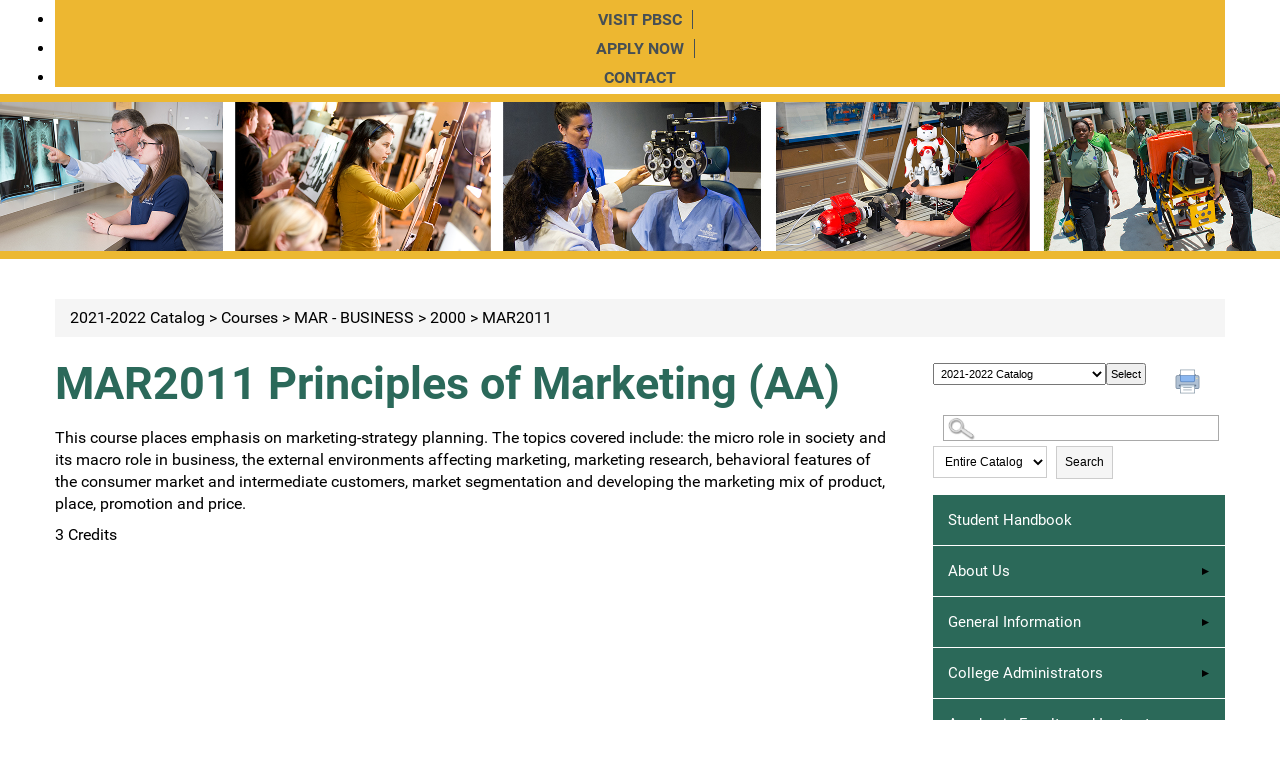

--- FILE ---
content_type: text/html
request_url: https://palmbeachstate.smartcatalogiq.com/en/2021-2022/catalog/courses/mar-business/2000/mar2011/
body_size: 69076
content:

<!DOCTYPE html PUBLIC "-//W3C//DTD XHTML 1.0 Transitional//EN" "http://www.w3.org/TR/xhtml1/DTD/xhtml1-transitional.dtd">
<html xml:lang="en" xmlns="http://www.w3.org/1999/xhtml" lang="en">
<head><meta http-equiv="Cache-Control" content="no-cache" /><title>
	Palm Beach State College - MAR2011
</title><meta http-equiv="X-UA-Compatible" content="IE=Edge,chrome=1" /><meta http-equiv="Content-Type" content="text/html; charset=UTF-8" /><script type="text/javascript">window.NREUM||(NREUM={});NREUM.info = {"beacon":"bam.nr-data.net","errorBeacon":"bam.nr-data.net","licenseKey":"NRJS-8e849bdf63c6884f6ef","applicationID":"1359705662","transactionName":"Y1NQZhdQC0cHU0ZfCVoZc2E1HglVH19HQhUbWlNLCkQRR0lAU1oLFFRXUwZZRUcSUUZTRldZXl4AVgAbFlJBVRVAV1xWBEMBRAdXVxgHR0ZK","queueTime":0,"applicationTime":15,"agent":"","atts":""}</script><script type="text/javascript">(window.NREUM||(NREUM={})).init={privacy:{cookies_enabled:true},ajax:{deny_list:["bam.nr-data.net"]},distributed_tracing:{enabled:true}};(window.NREUM||(NREUM={})).loader_config={agentID:"1359996610",accountID:"3058884",trustKey:"3028485",xpid:"VwYCWV5bDBABV1RbAAECUFID",licenseKey:"NRJS-8e849bdf63c6884f6ef",applicationID:"1359705662"};window.NREUM||(NREUM={}),__nr_require=function(t,e,n){function r(n){if(!e[n]){var o=e[n]={exports:{}};t[n][0].call(o.exports,function(e){var o=t[n][1][e];return r(o||e)},o,o.exports)}return e[n].exports}if("function"==typeof __nr_require)return __nr_require;for(var o=0;o<n.length;o++)r(n[o]);return r}({1:[function(t,e,n){function r(t){try{s.console&&console.log(t)}catch(e){}}var o,i=t("ee"),a=t(31),s={};try{o=localStorage.getItem("__nr_flags").split(","),console&&"function"==typeof console.log&&(s.console=!0,o.indexOf("dev")!==-1&&(s.dev=!0),o.indexOf("nr_dev")!==-1&&(s.nrDev=!0))}catch(c){}s.nrDev&&i.on("internal-error",function(t){r(t.stack)}),s.dev&&i.on("fn-err",function(t,e,n){r(n.stack)}),s.dev&&(r("NR AGENT IN DEVELOPMENT MODE"),r("flags: "+a(s,function(t,e){return t}).join(", ")))},{}],2:[function(t,e,n){function r(t,e,n,r,s){try{l?l-=1:o(s||new UncaughtException(t,e,n),!0)}catch(f){try{i("ierr",[f,c.now(),!0])}catch(d){}}return"function"==typeof u&&u.apply(this,a(arguments))}function UncaughtException(t,e,n){this.message=t||"Uncaught error with no additional information",this.sourceURL=e,this.line=n}function o(t,e){var n=e?null:c.now();i("err",[t,n])}var i=t("handle"),a=t(32),s=t("ee"),c=t("loader"),f=t("gos"),u=window.onerror,d=!1,p="nr@seenError";if(!c.disabled){var l=0;c.features.err=!0,t(1),window.onerror=r;try{throw new Error}catch(h){"stack"in h&&(t(14),t(13),"addEventListener"in window&&t(7),c.xhrWrappable&&t(15),d=!0)}s.on("fn-start",function(t,e,n){d&&(l+=1)}),s.on("fn-err",function(t,e,n){d&&!n[p]&&(f(n,p,function(){return!0}),this.thrown=!0,o(n))}),s.on("fn-end",function(){d&&!this.thrown&&l>0&&(l-=1)}),s.on("internal-error",function(t){i("ierr",[t,c.now(),!0])})}},{}],3:[function(t,e,n){var r=t("loader");r.disabled||(r.features.ins=!0)},{}],4:[function(t,e,n){function r(){U++,L=g.hash,this[u]=y.now()}function o(){U--,g.hash!==L&&i(0,!0);var t=y.now();this[h]=~~this[h]+t-this[u],this[d]=t}function i(t,e){E.emit("newURL",[""+g,e])}function a(t,e){t.on(e,function(){this[e]=y.now()})}var s="-start",c="-end",f="-body",u="fn"+s,d="fn"+c,p="cb"+s,l="cb"+c,h="jsTime",m="fetch",v="addEventListener",w=window,g=w.location,y=t("loader");if(w[v]&&y.xhrWrappable&&!y.disabled){var x=t(11),b=t(12),E=t(9),R=t(7),O=t(14),T=t(8),S=t(15),P=t(10),M=t("ee"),C=M.get("tracer"),N=t(23);t(17),y.features.spa=!0;var L,U=0;M.on(u,r),b.on(p,r),P.on(p,r),M.on(d,o),b.on(l,o),P.on(l,o),M.buffer([u,d,"xhr-resolved"]),R.buffer([u]),O.buffer(["setTimeout"+c,"clearTimeout"+s,u]),S.buffer([u,"new-xhr","send-xhr"+s]),T.buffer([m+s,m+"-done",m+f+s,m+f+c]),E.buffer(["newURL"]),x.buffer([u]),b.buffer(["propagate",p,l,"executor-err","resolve"+s]),C.buffer([u,"no-"+u]),P.buffer(["new-jsonp","cb-start","jsonp-error","jsonp-end"]),a(T,m+s),a(T,m+"-done"),a(P,"new-jsonp"),a(P,"jsonp-end"),a(P,"cb-start"),E.on("pushState-end",i),E.on("replaceState-end",i),w[v]("hashchange",i,N(!0)),w[v]("load",i,N(!0)),w[v]("popstate",function(){i(0,U>1)},N(!0))}},{}],5:[function(t,e,n){function r(){var t=new PerformanceObserver(function(t,e){var n=t.getEntries();s(v,[n])});try{t.observe({entryTypes:["resource"]})}catch(e){}}function o(t){if(s(v,[window.performance.getEntriesByType(w)]),window.performance["c"+p])try{window.performance[h](m,o,!1)}catch(t){}else try{window.performance[h]("webkit"+m,o,!1)}catch(t){}}function i(t){}if(window.performance&&window.performance.timing&&window.performance.getEntriesByType){var a=t("ee"),s=t("handle"),c=t(14),f=t(13),u=t(6),d=t(23),p="learResourceTimings",l="addEventListener",h="removeEventListener",m="resourcetimingbufferfull",v="bstResource",w="resource",g="-start",y="-end",x="fn"+g,b="fn"+y,E="bstTimer",R="pushState",O=t("loader");if(!O.disabled){O.features.stn=!0,t(9),"addEventListener"in window&&t(7);var T=NREUM.o.EV;a.on(x,function(t,e){var n=t[0];n instanceof T&&(this.bstStart=O.now())}),a.on(b,function(t,e){var n=t[0];n instanceof T&&s("bst",[n,e,this.bstStart,O.now()])}),c.on(x,function(t,e,n){this.bstStart=O.now(),this.bstType=n}),c.on(b,function(t,e){s(E,[e,this.bstStart,O.now(),this.bstType])}),f.on(x,function(){this.bstStart=O.now()}),f.on(b,function(t,e){s(E,[e,this.bstStart,O.now(),"requestAnimationFrame"])}),a.on(R+g,function(t){this.time=O.now(),this.startPath=location.pathname+location.hash}),a.on(R+y,function(t){s("bstHist",[location.pathname+location.hash,this.startPath,this.time])}),u()?(s(v,[window.performance.getEntriesByType("resource")]),r()):l in window.performance&&(window.performance["c"+p]?window.performance[l](m,o,d(!1)):window.performance[l]("webkit"+m,o,d(!1))),document[l]("scroll",i,d(!1)),document[l]("keypress",i,d(!1)),document[l]("click",i,d(!1))}}},{}],6:[function(t,e,n){e.exports=function(){return"PerformanceObserver"in window&&"function"==typeof window.PerformanceObserver}},{}],7:[function(t,e,n){function r(t){for(var e=t;e&&!e.hasOwnProperty(u);)e=Object.getPrototypeOf(e);e&&o(e)}function o(t){s.inPlace(t,[u,d],"-",i)}function i(t,e){return t[1]}var a=t("ee").get("events"),s=t("wrap-function")(a,!0),c=t("gos"),f=XMLHttpRequest,u="addEventListener",d="removeEventListener";e.exports=a,"getPrototypeOf"in Object?(r(document),r(window),r(f.prototype)):f.prototype.hasOwnProperty(u)&&(o(window),o(f.prototype)),a.on(u+"-start",function(t,e){var n=t[1];if(null!==n&&("function"==typeof n||"object"==typeof n)){var r=c(n,"nr@wrapped",function(){function t(){if("function"==typeof n.handleEvent)return n.handleEvent.apply(n,arguments)}var e={object:t,"function":n}[typeof n];return e?s(e,"fn-",null,e.name||"anonymous"):n});this.wrapped=t[1]=r}}),a.on(d+"-start",function(t){t[1]=this.wrapped||t[1]})},{}],8:[function(t,e,n){function r(t,e,n){var r=t[e];"function"==typeof r&&(t[e]=function(){var t=i(arguments),e={};o.emit(n+"before-start",[t],e);var a;e[m]&&e[m].dt&&(a=e[m].dt);var s=r.apply(this,t);return o.emit(n+"start",[t,a],s),s.then(function(t){return o.emit(n+"end",[null,t],s),t},function(t){throw o.emit(n+"end",[t],s),t})})}var o=t("ee").get("fetch"),i=t(32),a=t(31);e.exports=o;var s=window,c="fetch-",f=c+"body-",u=["arrayBuffer","blob","json","text","formData"],d=s.Request,p=s.Response,l=s.fetch,h="prototype",m="nr@context";d&&p&&l&&(a(u,function(t,e){r(d[h],e,f),r(p[h],e,f)}),r(s,"fetch",c),o.on(c+"end",function(t,e){var n=this;if(e){var r=e.headers.get("content-length");null!==r&&(n.rxSize=r),o.emit(c+"done",[null,e],n)}else o.emit(c+"done",[t],n)}))},{}],9:[function(t,e,n){var r=t("ee").get("history"),o=t("wrap-function")(r);e.exports=r;var i=window.history&&window.history.constructor&&window.history.constructor.prototype,a=window.history;i&&i.pushState&&i.replaceState&&(a=i),o.inPlace(a,["pushState","replaceState"],"-")},{}],10:[function(t,e,n){function r(t){function e(){f.emit("jsonp-end",[],l),t.removeEventListener("load",e,c(!1)),t.removeEventListener("error",n,c(!1))}function n(){f.emit("jsonp-error",[],l),f.emit("jsonp-end",[],l),t.removeEventListener("load",e,c(!1)),t.removeEventListener("error",n,c(!1))}var r=t&&"string"==typeof t.nodeName&&"script"===t.nodeName.toLowerCase();if(r){var o="function"==typeof t.addEventListener;if(o){var a=i(t.src);if(a){var d=s(a),p="function"==typeof d.parent[d.key];if(p){var l={};u.inPlace(d.parent,[d.key],"cb-",l),t.addEventListener("load",e,c(!1)),t.addEventListener("error",n,c(!1)),f.emit("new-jsonp",[t.src],l)}}}}}function o(){return"addEventListener"in window}function i(t){var e=t.match(d);return e?e[1]:null}function a(t,e){var n=t.match(l),r=n[1],o=n[3];return o?a(o,e[r]):e[r]}function s(t){var e=t.match(p);return e&&e.length>=3?{key:e[2],parent:a(e[1],window)}:{key:t,parent:window}}var c=t(23),f=t("ee").get("jsonp"),u=t("wrap-function")(f);if(e.exports=f,o()){var d=/[?&](?:callback|cb)=([^&#]+)/,p=/(.*)\.([^.]+)/,l=/^(\w+)(\.|$)(.*)$/,h=["appendChild","insertBefore","replaceChild"];Node&&Node.prototype&&Node.prototype.appendChild?u.inPlace(Node.prototype,h,"dom-"):(u.inPlace(HTMLElement.prototype,h,"dom-"),u.inPlace(HTMLHeadElement.prototype,h,"dom-"),u.inPlace(HTMLBodyElement.prototype,h,"dom-")),f.on("dom-start",function(t){r(t[0])})}},{}],11:[function(t,e,n){var r=t("ee").get("mutation"),o=t("wrap-function")(r),i=NREUM.o.MO;e.exports=r,i&&(window.MutationObserver=function(t){return this instanceof i?new i(o(t,"fn-")):i.apply(this,arguments)},MutationObserver.prototype=i.prototype)},{}],12:[function(t,e,n){function r(t){var e=i.context(),n=s(t,"executor-",e,null,!1),r=new f(n);return i.context(r).getCtx=function(){return e},r}var o=t("wrap-function"),i=t("ee").get("promise"),a=t("ee").getOrSetContext,s=o(i),c=t(31),f=NREUM.o.PR;e.exports=i,f&&(window.Promise=r,["all","race"].forEach(function(t){var e=f[t];f[t]=function(n){function r(t){return function(){i.emit("propagate",[null,!o],a,!1,!1),o=o||!t}}var o=!1;c(n,function(e,n){Promise.resolve(n).then(r("all"===t),r(!1))});var a=e.apply(f,arguments),s=f.resolve(a);return s}}),["resolve","reject"].forEach(function(t){var e=f[t];f[t]=function(t){var n=e.apply(f,arguments);return t!==n&&i.emit("propagate",[t,!0],n,!1,!1),n}}),f.prototype["catch"]=function(t){return this.then(null,t)},f.prototype=Object.create(f.prototype,{constructor:{value:r}}),c(Object.getOwnPropertyNames(f),function(t,e){try{r[e]=f[e]}catch(n){}}),o.wrapInPlace(f.prototype,"then",function(t){return function(){var e=this,n=o.argsToArray.apply(this,arguments),r=a(e);r.promise=e,n[0]=s(n[0],"cb-",r,null,!1),n[1]=s(n[1],"cb-",r,null,!1);var c=t.apply(this,n);return r.nextPromise=c,i.emit("propagate",[e,!0],c,!1,!1),c}}),i.on("executor-start",function(t){t[0]=s(t[0],"resolve-",this,null,!1),t[1]=s(t[1],"resolve-",this,null,!1)}),i.on("executor-err",function(t,e,n){t[1](n)}),i.on("cb-end",function(t,e,n){i.emit("propagate",[n,!0],this.nextPromise,!1,!1)}),i.on("propagate",function(t,e,n){this.getCtx&&!e||(this.getCtx=function(){if(t instanceof Promise)var e=i.context(t);return e&&e.getCtx?e.getCtx():this})}),r.toString=function(){return""+f})},{}],13:[function(t,e,n){var r=t("ee").get("raf"),o=t("wrap-function")(r),i="equestAnimationFrame";e.exports=r,o.inPlace(window,["r"+i,"mozR"+i,"webkitR"+i,"msR"+i],"raf-"),r.on("raf-start",function(t){t[0]=o(t[0],"fn-")})},{}],14:[function(t,e,n){function r(t,e,n){t[0]=a(t[0],"fn-",null,n)}function o(t,e,n){this.method=n,this.timerDuration=isNaN(t[1])?0:+t[1],t[0]=a(t[0],"fn-",this,n)}var i=t("ee").get("timer"),a=t("wrap-function")(i),s="setTimeout",c="setInterval",f="clearTimeout",u="-start",d="-";e.exports=i,a.inPlace(window,[s,"setImmediate"],s+d),a.inPlace(window,[c],c+d),a.inPlace(window,[f,"clearImmediate"],f+d),i.on(c+u,r),i.on(s+u,o)},{}],15:[function(t,e,n){function r(t,e){d.inPlace(e,["onreadystatechange"],"fn-",s)}function o(){var t=this,e=u.context(t);t.readyState>3&&!e.resolved&&(e.resolved=!0,u.emit("xhr-resolved",[],t)),d.inPlace(t,y,"fn-",s)}function i(t){x.push(t),m&&(E?E.then(a):w?w(a):(R=-R,O.data=R))}function a(){for(var t=0;t<x.length;t++)r([],x[t]);x.length&&(x=[])}function s(t,e){return e}function c(t,e){for(var n in t)e[n]=t[n];return e}t(7);var f=t("ee"),u=f.get("xhr"),d=t("wrap-function")(u),p=t(23),l=NREUM.o,h=l.XHR,m=l.MO,v=l.PR,w=l.SI,g="readystatechange",y=["onload","onerror","onabort","onloadstart","onloadend","onprogress","ontimeout"],x=[];e.exports=u;var b=window.XMLHttpRequest=function(t){var e=new h(t);try{u.emit("new-xhr",[e],e),e.addEventListener(g,o,p(!1))}catch(n){try{u.emit("internal-error",[n])}catch(r){}}return e};if(c(h,b),b.prototype=h.prototype,d.inPlace(b.prototype,["open","send"],"-xhr-",s),u.on("send-xhr-start",function(t,e){r(t,e),i(e)}),u.on("open-xhr-start",r),m){var E=v&&v.resolve();if(!w&&!v){var R=1,O=document.createTextNode(R);new m(a).observe(O,{characterData:!0})}}else f.on("fn-end",function(t){t[0]&&t[0].type===g||a()})},{}],16:[function(t,e,n){function r(t){if(!s(t))return null;var e=window.NREUM;if(!e.loader_config)return null;var n=(e.loader_config.accountID||"").toString()||null,r=(e.loader_config.agentID||"").toString()||null,f=(e.loader_config.trustKey||"").toString()||null;if(!n||!r)return null;var h=l.generateSpanId(),m=l.generateTraceId(),v=Date.now(),w={spanId:h,traceId:m,timestamp:v};return(t.sameOrigin||c(t)&&p())&&(w.traceContextParentHeader=o(h,m),w.traceContextStateHeader=i(h,v,n,r,f)),(t.sameOrigin&&!u()||!t.sameOrigin&&c(t)&&d())&&(w.newrelicHeader=a(h,m,v,n,r,f)),w}function o(t,e){return"00-"+e+"-"+t+"-01"}function i(t,e,n,r,o){var i=0,a="",s=1,c="",f="";return o+"@nr="+i+"-"+s+"-"+n+"-"+r+"-"+t+"-"+a+"-"+c+"-"+f+"-"+e}function a(t,e,n,r,o,i){var a="btoa"in window&&"function"==typeof window.btoa;if(!a)return null;var s={v:[0,1],d:{ty:"Browser",ac:r,ap:o,id:t,tr:e,ti:n}};return i&&r!==i&&(s.d.tk=i),btoa(JSON.stringify(s))}function s(t){return f()&&c(t)}function c(t){var e=!1,n={};if("init"in NREUM&&"distributed_tracing"in NREUM.init&&(n=NREUM.init.distributed_tracing),t.sameOrigin)e=!0;else if(n.allowed_origins instanceof Array)for(var r=0;r<n.allowed_origins.length;r++){var o=h(n.allowed_origins[r]);if(t.hostname===o.hostname&&t.protocol===o.protocol&&t.port===o.port){e=!0;break}}return e}function f(){return"init"in NREUM&&"distributed_tracing"in NREUM.init&&!!NREUM.init.distributed_tracing.enabled}function u(){return"init"in NREUM&&"distributed_tracing"in NREUM.init&&!!NREUM.init.distributed_tracing.exclude_newrelic_header}function d(){return"init"in NREUM&&"distributed_tracing"in NREUM.init&&NREUM.init.distributed_tracing.cors_use_newrelic_header!==!1}function p(){return"init"in NREUM&&"distributed_tracing"in NREUM.init&&!!NREUM.init.distributed_tracing.cors_use_tracecontext_headers}var l=t(28),h=t(18);e.exports={generateTracePayload:r,shouldGenerateTrace:s}},{}],17:[function(t,e,n){function r(t){var e=this.params,n=this.metrics;if(!this.ended){this.ended=!0;for(var r=0;r<p;r++)t.removeEventListener(d[r],this.listener,!1);return e.protocol&&"data"===e.protocol?void g("Ajax/DataUrl/Excluded"):void(e.aborted||(n.duration=a.now()-this.startTime,this.loadCaptureCalled||4!==t.readyState?null==e.status&&(e.status=0):i(this,t),n.cbTime=this.cbTime,s("xhr",[e,n,this.startTime,this.endTime,"xhr"],this)))}}function o(t,e){var n=c(e),r=t.params;r.hostname=n.hostname,r.port=n.port,r.protocol=n.protocol,r.host=n.hostname+":"+n.port,r.pathname=n.pathname,t.parsedOrigin=n,t.sameOrigin=n.sameOrigin}function i(t,e){t.params.status=e.status;var n=v(e,t.lastSize);if(n&&(t.metrics.rxSize=n),t.sameOrigin){var r=e.getResponseHeader("X-NewRelic-App-Data");r&&(t.params.cat=r.split(", ").pop())}t.loadCaptureCalled=!0}var a=t("loader");if(a.xhrWrappable&&!a.disabled){var s=t("handle"),c=t(18),f=t(16).generateTracePayload,u=t("ee"),d=["load","error","abort","timeout"],p=d.length,l=t("id"),h=t(24),m=t(22),v=t(19),w=t(23),g=t(25).recordSupportability,y=NREUM.o.REQ,x=window.XMLHttpRequest;a.features.xhr=!0,t(15),t(8),u.on("new-xhr",function(t){var e=this;e.totalCbs=0,e.called=0,e.cbTime=0,e.end=r,e.ended=!1,e.xhrGuids={},e.lastSize=null,e.loadCaptureCalled=!1,e.params=this.params||{},e.metrics=this.metrics||{},t.addEventListener("load",function(n){i(e,t)},w(!1)),h&&(h>34||h<10)||t.addEventListener("progress",function(t){e.lastSize=t.loaded},w(!1))}),u.on("open-xhr-start",function(t){this.params={method:t[0]},o(this,t[1]),this.metrics={}}),u.on("open-xhr-end",function(t,e){"loader_config"in NREUM&&"xpid"in NREUM.loader_config&&this.sameOrigin&&e.setRequestHeader("X-NewRelic-ID",NREUM.loader_config.xpid);var n=f(this.parsedOrigin);if(n){var r=!1;n.newrelicHeader&&(e.setRequestHeader("newrelic",n.newrelicHeader),r=!0),n.traceContextParentHeader&&(e.setRequestHeader("traceparent",n.traceContextParentHeader),n.traceContextStateHeader&&e.setRequestHeader("tracestate",n.traceContextStateHeader),r=!0),r&&(this.dt=n)}}),u.on("send-xhr-start",function(t,e){var n=this.metrics,r=t[0],o=this;if(n&&r){var i=m(r);i&&(n.txSize=i)}this.startTime=a.now(),this.listener=function(t){try{"abort"!==t.type||o.loadCaptureCalled||(o.params.aborted=!0),("load"!==t.type||o.called===o.totalCbs&&(o.onloadCalled||"function"!=typeof e.onload))&&o.end(e)}catch(n){try{u.emit("internal-error",[n])}catch(r){}}};for(var s=0;s<p;s++)e.addEventListener(d[s],this.listener,w(!1))}),u.on("xhr-cb-time",function(t,e,n){this.cbTime+=t,e?this.onloadCalled=!0:this.called+=1,this.called!==this.totalCbs||!this.onloadCalled&&"function"==typeof n.onload||this.end(n)}),u.on("xhr-load-added",function(t,e){var n=""+l(t)+!!e;this.xhrGuids&&!this.xhrGuids[n]&&(this.xhrGuids[n]=!0,this.totalCbs+=1)}),u.on("xhr-load-removed",function(t,e){var n=""+l(t)+!!e;this.xhrGuids&&this.xhrGuids[n]&&(delete this.xhrGuids[n],this.totalCbs-=1)}),u.on("xhr-resolved",function(){this.endTime=a.now()}),u.on("addEventListener-end",function(t,e){e instanceof x&&"load"===t[0]&&u.emit("xhr-load-added",[t[1],t[2]],e)}),u.on("removeEventListener-end",function(t,e){e instanceof x&&"load"===t[0]&&u.emit("xhr-load-removed",[t[1],t[2]],e)}),u.on("fn-start",function(t,e,n){e instanceof x&&("onload"===n&&(this.onload=!0),("load"===(t[0]&&t[0].type)||this.onload)&&(this.xhrCbStart=a.now()))}),u.on("fn-end",function(t,e){this.xhrCbStart&&u.emit("xhr-cb-time",[a.now()-this.xhrCbStart,this.onload,e],e)}),u.on("fetch-before-start",function(t){function e(t,e){var n=!1;return e.newrelicHeader&&(t.set("newrelic",e.newrelicHeader),n=!0),e.traceContextParentHeader&&(t.set("traceparent",e.traceContextParentHeader),e.traceContextStateHeader&&t.set("tracestate",e.traceContextStateHeader),n=!0),n}var n,r=t[1]||{};"string"==typeof t[0]?n=t[0]:t[0]&&t[0].url?n=t[0].url:window.URL&&t[0]&&t[0]instanceof URL&&(n=t[0].href),n&&(this.parsedOrigin=c(n),this.sameOrigin=this.parsedOrigin.sameOrigin);var o=f(this.parsedOrigin);if(o&&(o.newrelicHeader||o.traceContextParentHeader))if("string"==typeof t[0]||window.URL&&t[0]&&t[0]instanceof URL){var i={};for(var a in r)i[a]=r[a];i.headers=new Headers(r.headers||{}),e(i.headers,o)&&(this.dt=o),t.length>1?t[1]=i:t.push(i)}else t[0]&&t[0].headers&&e(t[0].headers,o)&&(this.dt=o)}),u.on("fetch-start",function(t,e){this.params={},this.metrics={},this.startTime=a.now(),this.dt=e,t.length>=1&&(this.target=t[0]),t.length>=2&&(this.opts=t[1]);var n,r=this.opts||{},i=this.target;if("string"==typeof i?n=i:"object"==typeof i&&i instanceof y?n=i.url:window.URL&&"object"==typeof i&&i instanceof URL&&(n=i.href),o(this,n),"data"!==this.params.protocol){var s=(""+(i&&i instanceof y&&i.method||r.method||"GET")).toUpperCase();this.params.method=s,this.txSize=m(r.body)||0}}),u.on("fetch-done",function(t,e){if(this.endTime=a.now(),this.params||(this.params={}),"data"===this.params.protocol)return void g("Ajax/DataUrl/Excluded");this.params.status=e?e.status:0;var n;"string"==typeof this.rxSize&&this.rxSize.length>0&&(n=+this.rxSize);var r={txSize:this.txSize,rxSize:n,duration:a.now()-this.startTime};s("xhr",[this.params,r,this.startTime,this.endTime,"fetch"],this)})}},{}],18:[function(t,e,n){var r={};e.exports=function(t){if(t in r)return r[t];if(0===(t||"").indexOf("data:"))return{protocol:"data"};var e=document.createElement("a"),n=window.location,o={};e.href=t,o.port=e.port;var i=e.href.split("://");!o.port&&i[1]&&(o.port=i[1].split("/")[0].split("@").pop().split(":")[1]),o.port&&"0"!==o.port||(o.port="https"===i[0]?"443":"80"),o.hostname=e.hostname||n.hostname,o.pathname=e.pathname,o.protocol=i[0],"/"!==o.pathname.charAt(0)&&(o.pathname="/"+o.pathname);var a=!e.protocol||":"===e.protocol||e.protocol===n.protocol,s=e.hostname===document.domain&&e.port===n.port;return o.sameOrigin=a&&(!e.hostname||s),"/"===o.pathname&&(r[t]=o),o}},{}],19:[function(t,e,n){function r(t,e){var n=t.responseType;return"json"===n&&null!==e?e:"arraybuffer"===n||"blob"===n||"json"===n?o(t.response):"text"===n||""===n||void 0===n?o(t.responseText):void 0}var o=t(22);e.exports=r},{}],20:[function(t,e,n){function r(){}function o(t,e,n,r){return function(){return u.recordSupportability("API/"+e+"/called"),i(t+e,[f.now()].concat(s(arguments)),n?null:this,r),n?void 0:this}}var i=t("handle"),a=t(31),s=t(32),c=t("ee").get("tracer"),f=t("loader"),u=t(25),d=NREUM;"undefined"==typeof window.newrelic&&(newrelic=d);var p=["setPageViewName","setCustomAttribute","setErrorHandler","finished","addToTrace","inlineHit","addRelease"],l="api-",h=l+"ixn-";a(p,function(t,e){d[e]=o(l,e,!0,"api")}),d.addPageAction=o(l,"addPageAction",!0),d.setCurrentRouteName=o(l,"routeName",!0),e.exports=newrelic,d.interaction=function(){return(new r).get()};var m=r.prototype={createTracer:function(t,e){var n={},r=this,o="function"==typeof e;return i(h+"tracer",[f.now(),t,n],r),function(){if(c.emit((o?"":"no-")+"fn-start",[f.now(),r,o],n),o)try{return e.apply(this,arguments)}catch(t){throw c.emit("fn-err",[arguments,this,t],n),t}finally{c.emit("fn-end",[f.now()],n)}}}};a("actionText,setName,setAttribute,save,ignore,onEnd,getContext,end,get".split(","),function(t,e){m[e]=o(h,e)}),newrelic.noticeError=function(t,e){"string"==typeof t&&(t=new Error(t)),u.recordSupportability("API/noticeError/called"),i("err",[t,f.now(),!1,e])}},{}],21:[function(t,e,n){function r(t){if(NREUM.init){for(var e=NREUM.init,n=t.split("."),r=0;r<n.length-1;r++)if(e=e[n[r]],"object"!=typeof e)return;return e=e[n[n.length-1]]}}e.exports={getConfiguration:r}},{}],22:[function(t,e,n){e.exports=function(t){if("string"==typeof t&&t.length)return t.length;if("object"==typeof t){if("undefined"!=typeof ArrayBuffer&&t instanceof ArrayBuffer&&t.byteLength)return t.byteLength;if("undefined"!=typeof Blob&&t instanceof Blob&&t.size)return t.size;if(!("undefined"!=typeof FormData&&t instanceof FormData))try{return JSON.stringify(t).length}catch(e){return}}}},{}],23:[function(t,e,n){var r=!1;try{var o=Object.defineProperty({},"passive",{get:function(){r=!0}});window.addEventListener("testPassive",null,o),window.removeEventListener("testPassive",null,o)}catch(i){}e.exports=function(t){return r?{passive:!0,capture:!!t}:!!t}},{}],24:[function(t,e,n){var r=0,o=navigator.userAgent.match(/Firefox[\/\s](\d+\.\d+)/);o&&(r=+o[1]),e.exports=r},{}],25:[function(t,e,n){function r(t,e){var n=[a,t,{name:t},e];return i("storeMetric",n,null,"api"),n}function o(t,e){var n=[s,t,{name:t},e];return i("storeEventMetrics",n,null,"api"),n}var i=t("handle"),a="sm",s="cm";e.exports={constants:{SUPPORTABILITY_METRIC:a,CUSTOM_METRIC:s},recordSupportability:r,recordCustom:o}},{}],26:[function(t,e,n){function r(){return s.exists&&performance.now?Math.round(performance.now()):(i=Math.max((new Date).getTime(),i))-a}function o(){return i}var i=(new Date).getTime(),a=i,s=t(33);e.exports=r,e.exports.offset=a,e.exports.getLastTimestamp=o},{}],27:[function(t,e,n){function r(t,e){var n=t.getEntries();n.forEach(function(t){"first-paint"===t.name?l("timing",["fp",Math.floor(t.startTime)]):"first-contentful-paint"===t.name&&l("timing",["fcp",Math.floor(t.startTime)])})}function o(t,e){var n=t.getEntries();if(n.length>0){var r=n[n.length-1];if(f&&f<r.startTime)return;var o=[r],i=a({});i&&o.push(i),l("lcp",o)}}function i(t){t.getEntries().forEach(function(t){t.hadRecentInput||l("cls",[t])})}function a(t){var e=navigator.connection||navigator.mozConnection||navigator.webkitConnection;if(e)return e.type&&(t["net-type"]=e.type),e.effectiveType&&(t["net-etype"]=e.effectiveType),e.rtt&&(t["net-rtt"]=e.rtt),e.downlink&&(t["net-dlink"]=e.downlink),t}function s(t){if(t instanceof w&&!y){var e=Math.round(t.timeStamp),n={type:t.type};a(n),e<=h.now()?n.fid=h.now()-e:e>h.offset&&e<=Date.now()?(e-=h.offset,n.fid=h.now()-e):e=h.now(),y=!0,l("timing",["fi",e,n])}}function c(t){"hidden"===t&&(f=h.now(),l("pageHide",[f]))}if(!("init"in NREUM&&"page_view_timing"in NREUM.init&&"enabled"in NREUM.init.page_view_timing&&NREUM.init.page_view_timing.enabled===!1)){var f,u,d,p,l=t("handle"),h=t("loader"),m=t(30),v=t(23),w=NREUM.o.EV;if("PerformanceObserver"in window&&"function"==typeof window.PerformanceObserver){u=new PerformanceObserver(r);try{u.observe({entryTypes:["paint"]})}catch(g){}d=new PerformanceObserver(o);try{d.observe({entryTypes:["largest-contentful-paint"]})}catch(g){}p=new PerformanceObserver(i);try{p.observe({type:"layout-shift",buffered:!0})}catch(g){}}if("addEventListener"in document){var y=!1,x=["click","keydown","mousedown","pointerdown","touchstart"];x.forEach(function(t){document.addEventListener(t,s,v(!1))})}m(c)}},{}],28:[function(t,e,n){function r(){function t(){return e?15&e[n++]:16*Math.random()|0}var e=null,n=0,r=window.crypto||window.msCrypto;r&&r.getRandomValues&&(e=r.getRandomValues(new Uint8Array(31)));for(var o,i="xxxxxxxx-xxxx-4xxx-yxxx-xxxxxxxxxxxx",a="",s=0;s<i.length;s++)o=i[s],"x"===o?a+=t().toString(16):"y"===o?(o=3&t()|8,a+=o.toString(16)):a+=o;return a}function o(){return a(16)}function i(){return a(32)}function a(t){function e(){return n?15&n[r++]:16*Math.random()|0}var n=null,r=0,o=window.crypto||window.msCrypto;o&&o.getRandomValues&&Uint8Array&&(n=o.getRandomValues(new Uint8Array(t)));for(var i=[],a=0;a<t;a++)i.push(e().toString(16));return i.join("")}e.exports={generateUuid:r,generateSpanId:o,generateTraceId:i}},{}],29:[function(t,e,n){function r(t,e){if(!o)return!1;if(t!==o)return!1;if(!e)return!0;if(!i)return!1;for(var n=i.split("."),r=e.split("."),a=0;a<r.length;a++)if(r[a]!==n[a])return!1;return!0}var o=null,i=null,a=/Version\/(\S+)\s+Safari/;if(navigator.userAgent){var s=navigator.userAgent,c=s.match(a);c&&s.indexOf("Chrome")===-1&&s.indexOf("Chromium")===-1&&(o="Safari",i=c[1])}e.exports={agent:o,version:i,match:r}},{}],30:[function(t,e,n){function r(t){function e(){t(s&&document[s]?document[s]:document[i]?"hidden":"visible")}"addEventListener"in document&&a&&document.addEventListener(a,e,o(!1))}var o=t(23);e.exports=r;var i,a,s;"undefined"!=typeof document.hidden?(i="hidden",a="visibilitychange",s="visibilityState"):"undefined"!=typeof document.msHidden?(i="msHidden",a="msvisibilitychange"):"undefined"!=typeof document.webkitHidden&&(i="webkitHidden",a="webkitvisibilitychange",s="webkitVisibilityState")},{}],31:[function(t,e,n){function r(t,e){var n=[],r="",i=0;for(r in t)o.call(t,r)&&(n[i]=e(r,t[r]),i+=1);return n}var o=Object.prototype.hasOwnProperty;e.exports=r},{}],32:[function(t,e,n){function r(t,e,n){e||(e=0),"undefined"==typeof n&&(n=t?t.length:0);for(var r=-1,o=n-e||0,i=Array(o<0?0:o);++r<o;)i[r]=t[e+r];return i}e.exports=r},{}],33:[function(t,e,n){e.exports={exists:"undefined"!=typeof window.performance&&window.performance.timing&&"undefined"!=typeof window.performance.timing.navigationStart}},{}],ee:[function(t,e,n){function r(){}function o(t){function e(t){return t&&t instanceof r?t:t?f(t,c,a):a()}function n(n,r,o,i,a){if(a!==!1&&(a=!0),!l.aborted||i){t&&a&&t(n,r,o);for(var s=e(o),c=m(n),f=c.length,u=0;u<f;u++)c[u].apply(s,r);var p=d[y[n]];return p&&p.push([x,n,r,s]),s}}function i(t,e){g[t]=m(t).concat(e)}function h(t,e){var n=g[t];if(n)for(var r=0;r<n.length;r++)n[r]===e&&n.splice(r,1)}function m(t){return g[t]||[]}function v(t){return p[t]=p[t]||o(n)}function w(t,e){l.aborted||u(t,function(t,n){e=e||"feature",y[n]=e,e in d||(d[e]=[])})}var g={},y={},x={on:i,addEventListener:i,removeEventListener:h,emit:n,get:v,listeners:m,context:e,buffer:w,abort:s,aborted:!1};return x}function i(t){return f(t,c,a)}function a(){return new r}function s(){(d.api||d.feature)&&(l.aborted=!0,d=l.backlog={})}var c="nr@context",f=t("gos"),u=t(31),d={},p={},l=e.exports=o();e.exports.getOrSetContext=i,l.backlog=d},{}],gos:[function(t,e,n){function r(t,e,n){if(o.call(t,e))return t[e];var r=n();if(Object.defineProperty&&Object.keys)try{return Object.defineProperty(t,e,{value:r,writable:!0,enumerable:!1}),r}catch(i){}return t[e]=r,r}var o=Object.prototype.hasOwnProperty;e.exports=r},{}],handle:[function(t,e,n){function r(t,e,n,r){o.buffer([t],r),o.emit(t,e,n)}var o=t("ee").get("handle");e.exports=r,r.ee=o},{}],id:[function(t,e,n){function r(t){var e=typeof t;return!t||"object"!==e&&"function"!==e?-1:t===window?0:a(t,i,function(){return o++})}var o=1,i="nr@id",a=t("gos");e.exports=r},{}],loader:[function(t,e,n){function r(){if(!T++){var t=O.info=NREUM.info,e=m.getElementsByTagName("script")[0];if(setTimeout(f.abort,3e4),!(t&&t.licenseKey&&t.applicationID&&e))return f.abort();c(E,function(e,n){t[e]||(t[e]=n)});var n=a();s("mark",["onload",n+O.offset],null,"api"),s("timing",["load",n]);var r=m.createElement("script");0===t.agent.indexOf("http://")||0===t.agent.indexOf("https://")?r.src=t.agent:r.src=l+"://"+t.agent,e.parentNode.insertBefore(r,e)}}function o(){"complete"===m.readyState&&i()}function i(){s("mark",["domContent",a()+O.offset],null,"api")}var a=t(26),s=t("handle"),c=t(31),f=t("ee"),u=t(29),d=t(21),p=t(23),l=d.getConfiguration("ssl")===!1?"http":"https",h=window,m=h.document,v="addEventListener",w="attachEvent",g=h.XMLHttpRequest,y=g&&g.prototype,x=!1;NREUM.o={ST:setTimeout,SI:h.setImmediate,CT:clearTimeout,XHR:g,REQ:h.Request,EV:h.Event,PR:h.Promise,MO:h.MutationObserver};var b=""+location,E={beacon:"bam.nr-data.net",errorBeacon:"bam.nr-data.net",agent:"js-agent.newrelic.com/nr-spa-1216.min.js"},R=g&&y&&y[v]&&!/CriOS/.test(navigator.userAgent),O=e.exports={offset:a.getLastTimestamp(),now:a,origin:b,features:{},xhrWrappable:R,userAgent:u,disabled:x};if(!x){t(20),t(27),m[v]?(m[v]("DOMContentLoaded",i,p(!1)),h[v]("load",r,p(!1))):(m[w]("onreadystatechange",o),h[w]("onload",r)),s("mark",["firstbyte",a.getLastTimestamp()],null,"api");var T=0}},{}],"wrap-function":[function(t,e,n){function r(t,e){function n(e,n,r,c,f){function nrWrapper(){var i,a,u,p;try{a=this,i=d(arguments),u="function"==typeof r?r(i,a):r||{}}catch(l){o([l,"",[i,a,c],u],t)}s(n+"start",[i,a,c],u,f);try{return p=e.apply(a,i)}catch(h){throw s(n+"err",[i,a,h],u,f),h}finally{s(n+"end",[i,a,p],u,f)}}return a(e)?e:(n||(n=""),nrWrapper[p]=e,i(e,nrWrapper,t),nrWrapper)}function r(t,e,r,o,i){r||(r="");var s,c,f,u="-"===r.charAt(0);for(f=0;f<e.length;f++)c=e[f],s=t[c],a(s)||(t[c]=n(s,u?c+r:r,o,c,i))}function s(n,r,i,a){if(!h||e){var s=h;h=!0;try{t.emit(n,r,i,e,a)}catch(c){o([c,n,r,i],t)}h=s}}return t||(t=u),n.inPlace=r,n.flag=p,n}function o(t,e){e||(e=u);try{e.emit("internal-error",t)}catch(n){}}function i(t,e,n){if(Object.defineProperty&&Object.keys)try{var r=Object.keys(t);return r.forEach(function(n){Object.defineProperty(e,n,{get:function(){return t[n]},set:function(e){return t[n]=e,e}})}),e}catch(i){o([i],n)}for(var a in t)l.call(t,a)&&(e[a]=t[a]);return e}function a(t){return!(t&&t instanceof Function&&t.apply&&!t[p])}function s(t,e){var n=e(t);return n[p]=t,i(t,n,u),n}function c(t,e,n){var r=t[e];t[e]=s(r,n)}function f(){for(var t=arguments.length,e=new Array(t),n=0;n<t;++n)e[n]=arguments[n];return e}var u=t("ee"),d=t(32),p="nr@original",l=Object.prototype.hasOwnProperty,h=!1;e.exports=r,e.exports.wrapFunction=s,e.exports.wrapInPlace=c,e.exports.argsToArray=f},{}]},{},["loader",2,17,5,3,4]);</script><meta name="viewport" content="width=device-width, initial-scale=1, minimum-scale=1, user-scalable=no" /><meta http-equiv="cleartype" content="on" /><link rel="shortcut icon" href="/Institutions/Palm-Beach-State-College/images/favicons.png" /><link rel="stylesheet" href="https://fonts.googleapis.com/css?family=Roboto:400,700&amp;subset=latin,latin-ext" /><link rel="stylesheet" type="text/css" href="https://www.palmbeachstate.edu/_resources/bootstrap/css/bootstrap.min.css" /><link href="/Institutions/Palm-Beach-State-College/styles/styles.css" rel="stylesheet" type="text/css" /><link href="/Institutions/Palm-Beach-State-College/styles/oustyles.css" rel="stylesheet" type="text/css" /><link href="/Institutions/Palm-Beach-State-College/styles/pbsc-style.css" rel="stylesheet" type="text/css" /><link href="/Institutions/Palm-Beach-State-College/styles/styles-updated.css" rel="stylesheet" type="text/css" /><link href="/Institutions/Palm-Beach-State-College/styles/digimeg.css" rel="stylesheet" type="text/css" /><link href="/Institutions/Palm-Beach-State-College/styles/PBSCCustom.css" rel="stylesheet" type="text/css" /><link href="/Institutions/Palm-Beach-State-College/styles/print.css" rel="stylesheet" type="text/css" media="print" />
	  
 	 <script type="text/javascript" src="https://ajax.googleapis.com/ajax/libs/jquery/1.6.1/jquery.min.js"></script>
     <script type="text/javascript" src="https://ajax.googleapis.com/ajax/libs/jqueryui/1.8.13/jquery-ui.min.js"></script>
     <script id="csNewRelicScript" type="text/javascript" src="/scripts/newRelicCustom.js" clientid="{ACBC8F38-6580-4BC9-A02C-73C1A0A30D6D}"></script>
	 <script type="text/javascript" src="/scripts/insertHeaderFooter.js"></script>
	 <script type="text/javascript" src="/scripts/treeListCDN.js"></script>
	 <script type="text/javascript" src="/scripts/coursepopup.js"></script>
	 <script type="text/javascript" src="/Institutions/Palm-Beach-State-College/scripts/newscript.js"></script>
     <link href="https://ajax.googleapis.com/ajax/libs/jqueryui/1.8.16/themes/smoothness/jquery-ui.css" rel="Stylesheet" type="text/css" /></head>

<body >
	<div id="skiptocontent1"><a id="skip_link" class="skiplink" href="#middle">Skip to main content</a></div>
		<form method="post" action="/en/2021-2022/catalog/courses/mar-business/2000/mar2011/" id="Form1">
<div class="aspNetHidden">
<input type="hidden" name="__VIEWSTATE" id="__VIEWSTATE" value="OG1mh5WeAM8GFnz1Ssqhkn5ElS+q6+NvPw9wxHOF37214ttyVh+QAUoLGg4HBZU9zqEkKJd20Z8MI7QC3ddHVlAyzxOqOsnpWnd/IY8n+2cAYUDWot222mH4LKBizXdD" />
</div>

<div class="aspNetHidden">

	<input type="hidden" name="__VIEWSTATEGENERATOR" id="__VIEWSTATEGENERATOR" value="123F7A2D" />
</div>
			<div id="pagewrapper1">
				<div id="pagewrapper2">
					<!--LOGO AND HEADER LINKS CAN GO HERE-->
					  <div id="scHeaderPlaceholder" data-path="/Institutions/Palm-Beach-State-College/includes/header.html"></div>
					  <div class="acad-slider">
							<img src="/Institutions/Palm-Beach-State-College/images/catalog-banner-2.jpg" class="img-responsive" alt="">
						</div>	
					<div id="middle">	
					<div id="breadcrumb">
								<p id="breadcrumbs"><a href="/en/2021-2022/catalog">2021-2022 Catalog</a> &gt; <a href="/en/2021-2022/catalog/courses">Courses</a> &gt; <a href="/en/2021-2022/catalog/courses/mar-business">MAR - BUSINESS</a> &gt; <a href="/en/2021-2022/catalog/courses/mar-business/2000">2000</a> &gt; MAR2011</p>
							</div><!-- end of breadcrumb -->
						<!--LEFT NAV-->
					<div id="leftpanel">	
							<div id="sc-rightpanel-top">
								<div id="sc-top-links">
										<span class="print">
											<a href="javascript:window.print()" title="Print this Page"><span class="printLabel">Print this page</span></a>
										</span>
									

<script type="text/javascript">
			document.scContextItemId = 'F4E7A68B-54C6-492F-9CDA-FF6D4AA6BBE6';
            document.scCDNURL = 'https://cdn-prod.smartcatalogiq.com/';
</script>
<div id="catalogJsonPath" style="display:none;">/Institutions/Palm-Beach-State-College/json/catalogs.json</div>
<div id="currentCatalogID" style="display:none;">AC49202D-F6E6-4CA3-95D1-B16FE0A59CE0</div>
<script type="text/javascript" src="https://cdn-prod.smartcatalogiq.com/catalog/bundle.js"></script>

<div id="catalog-dropdown"></div>

								</div><!--end of sc-top-links-->
							</div><!--end sc-rightpanel-top-->					  
					  
<link href="/css/styles/search.css" rel="stylesheet" type="text/css" />
<script>
    function displayResult() {
        $("#main").html("<p>Loading search results...</p>");
        var protocol = window.location.protocol;
        var searchTerm = $("#leftcolumn_0_txtBxTerm").val();
        var searchURL = protocol + "//iq3.smartcatalogiq.com/?sc_itemid={742B15A3-B941-48E6-A653-92DC3B5603CA}&q=" + searchTerm;
        if ($("#leftcolumn_0_drpSearchType").val() === "programs") {
            searchURL = searchURL + "&f=programs";
        }
        if ($("#leftcolumn_0_drpSearchType").val() === "courses") {
            searchURL = searchURL + "&f=courses";
        }
        getAndInsertResult(searchURL);
        return false;
    }

    function getAndInsertResult(searchURL) {
        $.get(
            searchURL,
            function (data) {
                // Remove any leading whitespaces and blank lines in the search results page to allow jquery to parse it as html
                var maincontent = $(data.replace(/^\s*[\r\n]/gm, '')).find("#main");
                if (!(window.location.hostname.toLowerCase().startsWith("iq"))) {
                    maincontent.find("a").each(function (index) {
                        var href = $(this).attr("href");
                        // Don't alter the element if there is no href attribute
                        if (typeof href !== 'undefined' && href !== false) {
                            // expect search result href to be like "/Catalogs/City-University-of-Seattle/2021-2022/Catalog/Course-Descriptions/CS-Computer-Science/500/CS-570"
                            // OR "/en/Catalogs/City-University-of-Seattle/2021-2022/Catalog/Course-Descriptions/CS-Computer-Science/500/CS-570"
                            var instName = "Palm-Beach-State-College";
                            var pathParts = href.split("/");
                            var instPartIndex = pathParts.findIndex(x => x.toLowerCase() === instName.toLowerCase())
                            var replacementPath = "/" + pathParts.slice(instPartIndex + 1).join("/");
                            $(this).attr("href", replacementPath);
                        }
                    });
                }

                var paginationcontent = maincontent.find(".sc-searchPagination");
                paginationcontent.find("a").each(function (index) {
                    var href = $(this).attr("href");
                    if (typeof href !== 'undefined' && href !== false) {
                        // expect search pagination hrefs to be like "/?q=test&page=2"
                        var params = href.replace("?", "&").replace("/", "");
                        var paginatedSearchURL = window.location.protocol + "//iq3.smartcatalogiq.com/?sc_itemid={742B15A3-B941-48E6-A653-92DC3B5603CA}" + params;
                        $(this).click(function(){
                            getAndInsertResult(paginatedSearchURL);
                            return false;
                        });
                    }
                });

                var paginationnavlinks = maincontent.find("a.sc-searchPagination-nav");
                paginationnavlinks.each(function (index) {
                    var href = $(this).attr("href");
                    if (typeof href !== 'undefined' && href !== false) {
                        // expect search pagination hrefs to be like "/?q=test&page=2"
                        var params = href.replace("?", "&").replace("/", "");
                        var paginatedSearchURL = window.location.protocol + "//iq3.smartcatalogiq.com/?sc_itemid={742B15A3-B941-48E6-A653-92DC3B5603CA}" + params;
                        $(this).click(function(){
                            getAndInsertResult(paginatedSearchURL);
                            return false;
                        });
                    }
                });
                $("#main").html(maincontent);
            }
        );
    }

    $(document).ready(function () {
        $('#leftcolumn_0_txtBxTerm').keypress(function (event) {
            var keycode = (event.keyCode ? event.keyCode : event.which);
            if (keycode == '13') {
                event.preventDefault();
                displayResult();
                return false;
            }
        });
    });
</script>

<div id="leftcolumn_0_Panel1">
	<div class="sidebox">
		<div class="hdr">
			<label for="leftcolumn_0_txtBxTerm" id="leftcolumn_0_searchTextLabel">Catalog Search</label>
		</div>
		<div class="sideboxbrdr">
			<input name="leftcolumn_0$txtBxTerm" type="text" id="leftcolumn_0_txtBxTerm">
			<div style="text-indent: -999em;">
				<label for="leftcolumn_0_drpSearchType" id="leftcolumn_0_filterLabel">Search Options</label>
			</div>
			<select name="leftcolumn_0$drpSearchType" id="leftcolumn_0_drpSearchType">
				<option selected="selected" value="">Entire Catalog</option>
				<option value="programs">Programs</option>
				<option value="courses">Courses</option>
			</select>
			<button type="button" name="leftcolumn_0$btnSubmit" id="leftcolumn_0_btnSubmit" onclick="displayResult()">Search</button>
            <div style="display:none;" id="catalogBaseUrl">https://palmbeachstate.smartcatalogiq.com/</div>
			<div style="display:none;" id="indexId">ac49202d-f6e6-4ca3-95d1-b16fe0a59ce0</div>
			<div style="display:none;" id="searchUrl">https://searchproxy.smartcatalogiq.com/search</div>
			<div style="display:none;" id="itemId">f4e7a68b-54c6-492f-9cda-ff6d4aa6bbe6</div>
			<div style="display:none;" id="category">course</div>

		</div>
	</div>
</div>
                <script>
                    $(function () {
                        if (window.location.search.includes('website_preview')) {
                            $('#leftpanel').hide();
                        }
                    });
                </script>
                <div id='navJsonPath' style='display:none;'>/Institutions/Palm-Beach-State-College/json/2021-2022/Catalog-local.json</div><div id='navJsonPathCDN' style='display:none;'>/Institutions/Palm-Beach-State-College/json/2021-2022/Catalog.json</div><div class="sidebox">
	<div class="hdr">
		Contents
	</div>
</div>
						 <div class="toc">
							<ul id="navLocal" class="navLocal">
	<li><a href="/en/2021-2022/catalog/student-handbook">Student Handbook</a></li><li class="hasChildren"><a href="/en/2021-2022/catalog/about-the-catalog">About Us</a></li><li class="hasChildren"><a href="/en/2021-2022/catalog/general-information">General Information</a></li><li class="hasChildren"><a href="/en/2021-2022/catalog/college-administrators">College Administrators</a></li><li><a href="/en/2021-2022/catalog/academic-faculty">Academic Faculty and Instructors</a></li><li><a href="/en/2021-2022/catalog/academic-calendar">Academic Calendar [External]</a></li><li class="hasChildren"><a href="/en/2021-2022/catalog/admissions">Admissions</a></li><li class="hasChildren"><a href="/en/2021-2022/catalog/financial-aid">Financial Aid</a></li><li class="hasChildren"><a href="/en/2021-2022/catalog/student-services-and-student-life">Student Services and Student Life</a></li><li><a href="/en/2021-2022/catalog/enrollment-management-policies-procedures">Enrollment Management Policies/Procedures</a></li><li class="hasChildren"><a href="/en/2021-2022/catalog/academic-policies">Academic Policies</a></li><li class="hasChildren"><a href="/en/2021-2022/catalog/academic-support">Academic Support</a></li><li><a href="/en/2021-2022/catalog/student-learning-center">Student Learning Center</a></li><li class="hasChildren"><a href="/en/2021-2022/catalog/college-readiness">College Readiness</a></li><li class="hasChildren"><a href="/en/2021-2022/catalog/dr-floyd-f-koch-honors-college">Dr. Floyd F. Koch Honors College</a></li><li class="hasChildren"><a href="/en/2021-2022/catalog/general-education">General Education</a></li><li><a href="/en/2021-2022/catalog/general-education-courses-at-palm-beach-state-college">General Education Courses at Palm Beach State College</a></li><li class="hasChildren"><a href="/en/2021-2022/catalog/degrees-and-certificates">Degrees and Certificates</a></li><li><a href="/en/2021-2022/catalog/courses-introduction">Courses Introduction</a></li><li class="hasChildren active"><a href="/en/2021-2022/catalog/courses">Courses</a><ul>
		<li><a href="/en/2021-2022/catalog/courses/alphabetical-list-of-courses">Alphabetical List of Courses</a></li><li class="hasChildren"><a href="/en/2021-2022/catalog/courses/acg-accounting">ACG - ACCOUNTING</a></li><li class="hasChildren"><a href="/en/2021-2022/catalog/courses/acr-hvac-apprentice">ACR - HVAC APPRENTICE</a></li><li class="hasChildren"><a href="/en/2021-2022/catalog/courses/acr-hvac-non-apprentice">ACR - HVAC NON-APPRENTICE</a></li><li class="hasChildren"><a href="/en/2021-2022/catalog/courses/aer-auto-service-technology">AER - AUTO SERVICE TECHNOLOGY</a></li><li class="hasChildren"><a href="/en/2021-2022/catalog/courses/amh-history">AMH - HISTORY</a></li><li class="hasChildren"><a href="/en/2021-2022/catalog/courses/aml-literature">AML - LITERATURE</a></li><li class="hasChildren"><a href="/en/2021-2022/catalog/courses/ant-anthropology">ANT - ANTHROPOLOGY</a></li><li class="hasChildren"><a href="/en/2021-2022/catalog/courses/ant-archaeology">ANT - ARCHAEOLOGY</a></li><li class="hasChildren"><a href="/en/2021-2022/catalog/courses/apa-accounting">APA - ACCOUNTING</a></li><li class="hasChildren"><a href="/en/2021-2022/catalog/courses/arc-architecture">ARC - ARCHITECTURE</a></li><li class="hasChildren"><a href="/en/2021-2022/catalog/courses/arh-art">ARH - ART</a></li><li class="hasChildren"><a href="/en/2021-2022/catalog/courses/art-art">ART - ART</a></li><li class="hasChildren"><a href="/en/2021-2022/catalog/courses/ast-astronomy">AST - ASTRONOMY</a></li><li class="hasChildren"><a href="/en/2021-2022/catalog/courses/ban-business">BAN - BUSINESS</a></li><li class="hasChildren"><a href="/en/2021-2022/catalog/courses/bca-electrical-apprenticeship">BCA - ELECTRICAL APPRENTICESHIP</a></li><li class="hasChildren"><a href="/en/2021-2022/catalog/courses/bcn-building-construction">BCN-BUILDING CONSTRUCTION</a></li><li class="hasChildren"><a href="/en/2021-2022/catalog/courses/bct-building-construction">BCT-BUILDING CONSTRUCTION</a></li><li class="hasChildren"><a href="/en/2021-2022/catalog/courses/bcv-electrician-and-security-automation-systems">BCV - ELECTRICIAN AND SECURITY & AUTOMATION SYSTEMS</a></li><li class="hasChildren"><a href="/en/2021-2022/catalog/courses/bot-environmental-horticulture">BOT - ENVIRONMENTAL HORTICULTURE</a></li><li class="hasChildren"><a href="/en/2021-2022/catalog/courses/bsc-biology">BSC - BIOLOGY</a></li><li class="hasChildren"><a href="/en/2021-2022/catalog/courses/bsc-biotechnology">BSC - BIOTECHNOLOGY</a></li><li class="hasChildren"><a href="/en/2021-2022/catalog/courses/bul-bas-supervision-management">BUL - BAS - SUPERVISION & MANAGEMENT</a></li><li class="hasChildren"><a href="/en/2021-2022/catalog/courses/bul-business">BUL - BUSINESS</a></li><li class="hasChildren"><a href="/en/2021-2022/catalog/courses/cap-computers">CAP - COMPUTERS</a></li><li class="hasChildren"><a href="/en/2021-2022/catalog/courses/ccj-criminal-justice">CCJ - CRIMINAL JUSTICE </a></li><li class="hasChildren"><a href="/en/2021-2022/catalog/courses/cet-engineering">CET - ENGINEERING</a></li><li class="hasChildren"><a href="/en/2021-2022/catalog/courses/cgs-computers">CGS - COMPUTERS</a></li><li class="hasChildren"><a href="/en/2021-2022/catalog/courses/chd-early-childhood-education">CHD - EARLY CHILDHOOD EDUCATION</a></li><li class="hasChildren"><a href="/en/2021-2022/catalog/courses/chm-chemistry">CHM - CHEMISTRY</a></li><li class="hasChildren"><a href="/en/2021-2022/catalog/courses/cis-computers">CIS - COMPUTERS</a></li><li class="hasChildren"><a href="/en/2021-2022/catalog/courses/cjb-crime-scene-investigation">CJB - CRIME SCENE INVESTIGATION</a></li><li class="hasChildren"><a href="/en/2021-2022/catalog/courses/cje-criminal-justice">CJE - CRIMINAL JUSTICE </a></li><li class="hasChildren"><a href="/en/2021-2022/catalog/courses/cjj-criminal-justice">CJJ - CRIMINAL JUSTICE </a></li><li class="hasChildren"><a href="/en/2021-2022/catalog/courses/cjk-criminal-justice">CJK - CRIMINAL JUSTICE </a></li><li class="hasChildren"><a href="/en/2021-2022/catalog/courses/cjl-criminal-justice">CJL - CRIMINAL JUSTICE </a></li><li class="hasChildren"><a href="/en/2021-2022/catalog/courses/clp-psychology">CLP - PSYCHOLOGY</a></li><li class="hasChildren"><a href="/en/2021-2022/catalog/courses/cnt-bas-information-management">CNT - BAS - INFORMATION MANAGEMENT</a></li><li class="hasChildren"><a href="/en/2021-2022/catalog/courses/cnt-computers">CNT - COMPUTERS</a></li><li class="hasChildren"><a href="/en/2021-2022/catalog/courses/cop-computers">COP - COMPUTERS</a></li><li class="hasChildren"><a href="/en/2021-2022/catalog/courses/cos-barbering">COS - BARBERING</a></li><li class="hasChildren"><a href="/en/2021-2022/catalog/courses/cos-cosmetologist">COS - COSMETOLOGIST</a></li><li class="hasChildren"><a href="/en/2021-2022/catalog/courses/cpo-government">CPO - GOVERNMENT</a></li><li class="hasChildren"><a href="/en/2021-2022/catalog/courses/crw-composition">CRW - COMPOSITION</a></li><li class="hasChildren"><a href="/en/2021-2022/catalog/courses/csp-cosmetologist">CSP - COSMETOLOGIST</a></li><li class="hasChildren"><a href="/en/2021-2022/catalog/courses/cts-bas-information-management">CTS - BAS - INFORMATION MANAGEMENT</a></li><li class="hasChildren"><a href="/en/2021-2022/catalog/courses/cts-computers">CTS - COMPUTERS</a></li><li class="hasChildren"><a href="/en/2021-2022/catalog/courses/dea-dental-assisting">DEA - DENTAL ASSISTING</a></li><li class="hasChildren"><a href="/en/2021-2022/catalog/courses/deh-dental-hygiene">DEH - DENTAL HYGIENE</a></li><li class="hasChildren"><a href="/en/2021-2022/catalog/courses/dep-psychology">DEP - PSYCHOLOGY</a></li><li class="hasChildren"><a href="/en/2021-2022/catalog/courses/des-dental-hygiene">DES - DENTAL HYGIENE</a></li><li class="hasChildren"><a href="/en/2021-2022/catalog/courses/dig-film-tv-production">DIG - FILM TV PRODUCTION</a></li><li class="hasChildren"><a href="/en/2021-2022/catalog/courses/dim-diesel-mechanics">DIM - DIESEL MECHANICS</a></li><li class="hasChildren"><a href="/en/2021-2022/catalog/courses/dsc-criminal-justice">DSC - CRIMINAL JUSTICE </a></li><li class="hasChildren"><a href="/en/2021-2022/catalog/courses/eap-english-for-academic-purposes">EAP - ENGLISH FOR ACADEMIC PURPOSES</a></li><li class="hasChildren"><a href="/en/2021-2022/catalog/courses/eco-economics">ECO - ECONOMICS</a></li><li class="hasChildren"><a href="/en/2021-2022/catalog/courses/edf-education">EDF - EDUCATION</a></li><li class="hasChildren"><a href="/en/2021-2022/catalog/courses/edg-early-childhood-education">EDG - EARLY CHILDHOOD EDUCATION</a></li><li class="hasChildren"><a href="/en/2021-2022/catalog/courses/edp-psychology">EDP - PSYCHOLOGY</a></li><li class="hasChildren"><a href="/en/2021-2022/catalog/courses/eec-early-childhood-education">EEC - EARLY CHILDHOOD EDUCATION</a></li><li class="hasChildren"><a href="/en/2021-2022/catalog/courses/eet-electronics">EET - ELECTRONICS</a></li><li class="hasChildren"><a href="/en/2021-2022/catalog/courses/eev-low-voltage-technician">EEV - LOW VOLTAGE TECHNICIAN</a></li><li class="hasChildren"><a href="/en/2021-2022/catalog/courses/eex-education">EEX - EDUCATION</a></li><li class="hasChildren"><a href="/en/2021-2022/catalog/courses/egn-engineering">EGN - ENGINEERING</a></li><li class="hasChildren"><a href="/en/2021-2022/catalog/courses/eme-education">EME - EDUCATION</a></li><li class="hasChildren"><a href="/en/2021-2022/catalog/courses/ems-emergency-medical">EMS - EMERGENCY MEDICAL</a></li><li class="hasChildren"><a href="/en/2021-2022/catalog/courses/enc-composition">ENC - COMPOSITION</a></li><li class="hasChildren"><a href="/en/2021-2022/catalog/courses/enl-literature">ENL - LITERATURE</a></li><li class="hasChildren"><a href="/en/2021-2022/catalog/courses/ent-bas-supervision-management">ENT - BAS - SUPERVISION & MANAGEMENT</a></li><li class="hasChildren"><a href="/en/2021-2022/catalog/courses/ent-business">ENT - BUSINESS</a></li><li class="hasChildren"><a href="/en/2021-2022/catalog/courses/epi-educational-prep-institute">EPI - EDUCATIONAL PREP INSTITUTE</a></li><li class="hasChildren"><a href="/en/2021-2022/catalog/courses/esc-physical-science">ESC - PHYSICAL SCIENCE</a></li><li class="hasChildren"><a href="/en/2021-2022/catalog/courses/etd-engineering">ETD - ENGINEERING</a></li><li class="hasChildren"><a href="/en/2021-2022/catalog/courses/etg-engineering">ETG - ENGINEERING</a></li><li class="hasChildren"><a href="/en/2021-2022/catalog/courses/eti-engineering">ETI - ENGINEERING</a></li><li class="hasChildren"><a href="/en/2021-2022/catalog/courses/etm-engineering">ETM - ENGINEERING</a></li><li class="hasChildren"><a href="/en/2021-2022/catalog/courses/etp-engineering">ETP - ENGINEERING</a></li><li class="hasChildren"><a href="/en/2021-2022/catalog/courses/ets-engineering">ETS - ENGINEERING</a></li><li class="hasChildren"><a href="/en/2021-2022/catalog/courses/evr-environmental-science">EVR - ENVIRONMENTAL SCIENCE</a></li><li class="hasChildren"><a href="/en/2021-2022/catalog/courses/evs-environmental-science">EVS - ENVIRONMENTAL SCIENCE</a></li><li class="hasChildren"><a href="/en/2021-2022/catalog/courses/ffp-fire-science">FFP - FIRE SCIENCE</a></li><li class="hasChildren"><a href="/en/2021-2022/catalog/courses/fil-film-tv-production">FIL - FILM TV PRODUCTION</a></li><li class="hasChildren"><a href="/en/2021-2022/catalog/courses/fin-bas-supervision-management">FIN-BAS-SUPERVISION-MANAGEMENT</a></li><li class="hasChildren"><a href="/en/2021-2022/catalog/courses/fos-hospitality">FOS - HOSPITALITY</a></li><li class="hasChildren"><a href="/en/2021-2022/catalog/courses/fre-foreign-language">FRE - FOREIGN LANGUAGE</a></li><li class="hasChildren"><a href="/en/2021-2022/catalog/courses/fss-hospitality">FSS - HOSPITALITY</a></li><li class="hasChildren"><a href="/en/2021-2022/catalog/courses/gco-environmental-horticulture">GCO - ENVIRONMENTAL HORTICULTURE</a></li><li class="hasChildren"><a href="/en/2021-2022/catalog/courses/gea-geography">GEA - GEOGRAPHY</a></li><li class="hasChildren"><a href="/en/2021-2022/catalog/courses/geb-bas-supervision-management">GEB - BAS - SUPERVISION MANAGEMENT</a></li><li class="hasChildren"><a href="/en/2021-2022/catalog/courses/geb-business">GEB - BUSINESS</a></li><li class="hasChildren"><a href="/en/2021-2022/catalog/courses/ger-foreign-language">GER - FOREIGN LANGUAGE</a></li><li class="hasChildren"><a href="/en/2021-2022/catalog/courses/gey-human-services">GEY - HUMAN SERVICES</a></li><li class="hasChildren"><a href="/en/2021-2022/catalog/courses/gly-geology">GLY - GEOLOGY</a></li><li class="hasChildren"><a href="/en/2021-2022/catalog/courses/gra-graphic-design">GRA - GRAPHIC DESIGN</a></li><li class="hasChildren"><a href="/en/2021-2022/catalog/courses/hcp-patient-care-technician">HCP - PATIENT CARE TECHNICIAN</a></li><li class="hasChildren"><a href="/en/2021-2022/catalog/courses/hev-child-development">HEV - CHILD DEVELOPMENT</a></li><li class="hasChildren"><a href="/en/2021-2022/catalog/courses/hft-hospitality">HFT - HOSPITALITY</a></li><li class="hasChildren"><a href="/en/2021-2022/catalog/courses/him-health-information-management">HIM - HEALTH INFORMATION MANAGEMENT</a></li><li class="hasChildren"><a href="/en/2021-2022/catalog/courses/hos-environmental-horticulture">HOS - ENVIRONMENTAL HORTICULTURE</a></li><li class="hasChildren"><a href="/en/2021-2022/catalog/courses/hsa-bas-supervision-management">HSA - BAS - SUPERVISION & MANAGEMENT</a></li><li class="hasChildren"><a href="/en/2021-2022/catalog/courses/hsa-health-information-management">HSA - HEALTH INFORMATION MANAGEMENT</a></li><li class="hasChildren"><a href="/en/2021-2022/catalog/courses/hsc-bas-health-education">HSC - BAS - HEALTH EDUCATION</a></li><li class="hasChildren"><a href="/en/2021-2022/catalog/courses/hsc-bs-health-education">HSC - BS - HEALTH EDUCATION</a></li><li class="hasChildren"><a href="/en/2021-2022/catalog/courses/hsc-health-education">HSC - HEALTH EDUCATION</a></li><li class="hasChildren"><a href="/en/2021-2022/catalog/courses/hun-nutrition">HUN - NUTRITION</a></li><li class="hasChildren"><a href="/en/2021-2022/catalog/courses/hus-bs-human-services">HUS - BS - HUMAN SERVICES</a></li><li class="hasChildren"><a href="/en/2021-2022/catalog/courses/hus-human-services">HUS - HUMAN SERVICES</a></li><li class="hasChildren"><a href="/en/2021-2022/catalog/courses/idh-honors">IDH - HONORS</a></li><li class="hasChildren"><a href="/en/2021-2022/catalog/courses/ind-interior-design">IND - INTERIOR DESIGN</a></li><li class="hasChildren"><a href="/en/2021-2022/catalog/courses/inr-politics">INR - POLITICS</a></li><li class="hasChildren"><a href="/en/2021-2022/catalog/courses/ism-bas-information-management">ISM - BAS - INFORMATION MANAGEMENT</a></li><li class="hasChildren"><a href="/en/2021-2022/catalog/courses/ism-bas-supervision-management">ISM - BAS - SUPERVISION & MANAGEMENT</a></li><li class="hasChildren"><a href="/en/2021-2022/catalog/courses/iss-social-science">ISS - SOCIAL SCIENCE</a></li><li class="hasChildren"><a href="/en/2021-2022/catalog/courses/jst-history">JST - HISTORY</a></li><li class="hasChildren"><a href="/en/2021-2022/catalog/courses/lde-environmental-horticulture">LDE - ENVIRONMENTAL HORTICULTURE</a></li><li class="hasChildren"><a href="/en/2021-2022/catalog/courses/lit-literature">LIT - LITERATURE</a></li><li class="hasChildren"><a href="/en/2021-2022/catalog/courses/mac-mathematics">MAC - MATHEMATICS</a></li><li class="hasChildren"><a href="/en/2021-2022/catalog/courses/mad-mathematics">MAD - MATHEMATICS</a></li><li class="hasChildren"><a href="/en/2021-2022/catalog/courses/man-bas-supervision-management">MAN - BAS - SUPERVISION & MANAGEMENT</a></li><li class="hasChildren"><a href="/en/2021-2022/catalog/courses/man-business">MAN - BUSINESS</a></li><li class="hasChildren"><a href="/en/2021-2022/catalog/courses/map-mathematics">MAP - MATHEMATICS</a></li><li class="hasChildren active"><a href="/en/2021-2022/catalog/courses/mar-business">MAR - BUSINESS</a><ul>
			<li class="hasChildren active"><a href="/en/2021-2022/catalog/courses/mar-business/2000">2000</a><ul>
				<li class=" active"><a href="/en/2021-2022/catalog/courses/mar-business/2000/mar2011">MAR2011</a></li>
			</ul></li><li class="hasChildren"><a href="/en/2021-2022/catalog/courses/mar-business/4000">4000</a></li>
		</ul></li><li class="hasChildren"><a href="/en/2021-2022/catalog/courses/mas-mathematics">MAS - MATHEMATICS</a></li><li class="hasChildren"><a href="/en/2021-2022/catalog/courses/mat-mathematics">MAT - MATHEMATICS</a></li><li class="hasChildren"><a href="/en/2021-2022/catalog/courses/mcb-biology">MCB - BIOLOGY</a></li><li class="hasChildren"><a href="/en/2021-2022/catalog/courses/mea-medical-assisting">MEA - MEDICAL ASSISTING</a></li><li class="hasChildren"><a href="/en/2021-2022/catalog/courses/mgf-mathematics">MGF - MATHEMATICS</a></li><li class="hasChildren"><a href="/en/2021-2022/catalog/courses/mka-business">MKA - BUSINESS</a></li><li class="hasChildren"><a href="/en/2021-2022/catalog/courses/mmc-communication">MMC - COMMUNICATION</a></li><li class="hasChildren"><a href="/en/2021-2022/catalog/courses/mna-business">MNA - BUSINESS</a></li><li class="hasChildren"><a href="/en/2021-2022/catalog/courses/mss-massage-therapy">MSS - MASSAGE THERAPY</a></li><li class="hasChildren"><a href="/en/2021-2022/catalog/courses/mtb-business">MTB - BUSINESS</a></li><li class="hasChildren"><a href="/en/2021-2022/catalog/courses/mte-marine-service-technology">MTE - MARINE SERVICE TECHNOLOGY</a></li><li class="hasChildren"><a href="/en/2021-2022/catalog/courses/muh-music">MUH - MUSIC</a></li><li class="hasChildren"><a href="/en/2021-2022/catalog/courses/mul-music">MUL - MUSIC</a></li><li class="hasChildren"><a href="/en/2021-2022/catalog/courses/mun-music">MUN - MUSIC</a></li><li class="hasChildren"><a href="/en/2021-2022/catalog/courses/mus-music">MUS - MUSIC</a></li><li class="hasChildren"><a href="/en/2021-2022/catalog/courses/mut-music">MUT - MUSIC</a></li><li class="hasChildren"><a href="/en/2021-2022/catalog/courses/mvb-music">MVB - MUSIC</a></li><li class="hasChildren"><a href="/en/2021-2022/catalog/courses/mvj-music">MVJ - MUSIC</a></li><li class="hasChildren"><a href="/en/2021-2022/catalog/courses/mvk-music">MVK - MUSIC</a></li><li class="hasChildren"><a href="/en/2021-2022/catalog/courses/mvp-music">MVP - MUSIC</a></li><li class="hasChildren"><a href="/en/2021-2022/catalog/courses/mvs-music">MVS - MUSIC</a></li><li class="hasChildren"><a href="/en/2021-2022/catalog/courses/mvv-music">MVV - MUSIC</a></li><li class="hasChildren"><a href="/en/2021-2022/catalog/courses/mvw-music">MVW - MUSIC</a></li><li class="hasChildren"><a href="/en/2021-2022/catalog/courses/nur-bs-nursing">NUR - BS - NURSING</a></li><li class="hasChildren"><a href="/en/2021-2022/catalog/courses/nur-nursing">NUR - NURSING</a></li><li class="hasChildren"><a href="/en/2021-2022/catalog/courses/oce-oceanography">OCE - OCEANOGRAPHY</a></li><li class="hasChildren"><a href="/en/2021-2022/catalog/courses/opt-ophthalmic-medical-technology">OPT - OPHTHALMIC MEDICAL TECHNOLOGY</a></li><li class="hasChildren"><a href="/en/2021-2022/catalog/courses/orh-environmental-horticulture">ORH - ENVIRONMENTAL HORTICULTURE</a></li><li class="hasChildren"><a href="/en/2021-2022/catalog/courses/ota-office-occupations">OTA - OFFICE OCCUPATIONS</a></li><li class="hasChildren"><a href="/en/2021-2022/catalog/courses/pcb-ecology">PCB - ECOLOGY</a></li><li class="hasChildren"><a href="/en/2021-2022/catalog/courses/peo-physical-education">PEO - PHYSICAL EDUCATION</a></li><li class="hasChildren"><a href="/en/2021-2022/catalog/courses/pep-physical-education">PEP - PHYSICAL EDUCATION</a></li><li class="hasChildren"><a href="/en/2021-2022/catalog/courses/pet-physical-education">PET - PHYSICAL EDUCATION</a></li><li class="hasChildren"><a href="/en/2021-2022/catalog/courses/pgy-photography">PGY - PHOTOGRAPHY</a></li><li class="hasChildren"><a href="/en/2021-2022/catalog/courses/phi-philosophy">PHI - PHILOSOPHY</a></li><li class="hasChildren"><a href="/en/2021-2022/catalog/courses/phy-physics">PHY - PHYSICS</a></li><li class="hasChildren"><a href="/en/2021-2022/catalog/courses/pla-paralegal">PLA - PARALEGAL</a></li><li class="hasChildren"><a href="/en/2021-2022/catalog/courses/pls-environmental-horticulture">PLS - ENVIRONMENTAL HORTICULTURE</a></li><li class="hasChildren"><a href="/en/2021-2022/catalog/courses/pma-environmental-horticulture">PMA - ENVIRONMENTAL HORTICULTURE</a></li><li class="hasChildren"><a href="/en/2021-2022/catalog/courses/pmt-machining-technology">PMT - MACHINING TECHNOLOGY</a></li><li class="hasChildren"><a href="/en/2021-2022/catalog/courses/pmt-welding-technology">PMT - WELDING TECHNOLOGY</a></li><li class="hasChildren"><a href="/en/2021-2022/catalog/courses/por-foreign-language">POR-FOREIGN LANGUAGE</a></li><li class="hasChildren"><a href="/en/2021-2022/catalog/courses/pos-government">POS - GOVERNMENT</a></li><li class="hasChildren"><a href="/en/2021-2022/catalog/courses/prn-practical-nursing">PRN - PRACTICAL NURSING</a></li><li class="hasChildren"><a href="/en/2021-2022/catalog/courses/psc-physical-science">PSC - PHYSICAL SCIENCE</a></li><li class="hasChildren"><a href="/en/2021-2022/catalog/courses/psy-psychology">PSY - PSYCHOLOGY</a></li><li class="hasChildren"><a href="/en/2021-2022/catalog/courses/rea-reading">REA - READING</a></li><li class="hasChildren"><a href="/en/2021-2022/catalog/courses/ree-real-estate">REE - REAL ESTATE</a></li><li class="hasChildren"><a href="/en/2021-2022/catalog/courses/rel-religion">REL - RELIGION</a></li><li class="hasChildren"><a href="/en/2021-2022/catalog/courses/ret-bs-cardiopulmonary-science">RET - BS - CARDIOPULMONARY SCIENCE</a></li><li class="hasChildren"><a href="/en/2021-2022/catalog/courses/ret-respiratory-therapy">RET - RESPIRATORY THERAPY</a></li><li class="hasChildren"><a href="/en/2021-2022/catalog/courses/rmi-bas-supervision-management">RMI - BAS - SUPERVISION MANAGEMENT</a></li><li class="hasChildren"><a href="/en/2021-2022/catalog/courses/rmi-insurance">RMI - INSURANCE</a></li><li class="hasChildren"><a href="/en/2021-2022/catalog/courses/rte-radiography">RTE - RADIOGRAPHY</a></li><li class="hasChildren"><a href="/en/2021-2022/catalog/courses/rtv-film-tv-production">RTV - FILM TV PRODUCTION</a></li><li class="hasChildren"><a href="/en/2021-2022/catalog/courses/sls-college-success">SLS - COLLEGE SUCCESS</a></li><li class="hasChildren"><a href="/en/2021-2022/catalog/courses/son-sonography">SON - SONOGRAPHY</a></li><li class="hasChildren"><a href="/en/2021-2022/catalog/courses/sop-psychology">SOP - PSYCHOLOGY</a></li><li class="hasChildren"><a href="/en/2021-2022/catalog/courses/sow-community-based-learning">SOW - COMMUNITY BASED LEARNING</a></li><li class="hasChildren"><a href="/en/2021-2022/catalog/courses/spc-speech">SPC - SPEECH</a></li><li class="hasChildren"><a href="/en/2021-2022/catalog/courses/spn-foreign-language">SPN - FOREIGN LANGUAGE</a></li><li class="hasChildren"><a href="/en/2021-2022/catalog/courses/sta-mathematics">STA - MATHEMATICS</a></li><li class="hasChildren"><a href="/en/2021-2022/catalog/courses/sts-surgical-technology">STS - SURGICAL TECHNOLOGY</a></li><li class="hasChildren"><a href="/en/2021-2022/catalog/courses/sws-environmental-horticulture">SWS - ENVIRONMENTAL HORTICULTURE</a></li><li class="hasChildren"><a href="/en/2021-2022/catalog/courses/syg-sociology">SYG - SOCIOLOGY</a></li><li class="hasChildren"><a href="/en/2021-2022/catalog/courses/tax-accounting">TAX - ACCOUNTING</a></li><li class="hasChildren"><a href="/en/2021-2022/catalog/courses/the-drama">THE - DRAMA</a></li><li class="hasChildren"><a href="/en/2021-2022/catalog/courses/tpa-drama">TPA - DRAMA</a></li><li class="hasChildren"><a href="/en/2021-2022/catalog/courses/tpp-drama">TPP - DRAMA</a></li><li class="hasChildren"><a href="/en/2021-2022/catalog/courses/tra-supply-chain-management">TRA - SUPPLY CHAIN MANAGEMENT</a></li><li class="hasChildren"><a href="/en/2021-2022/catalog/courses/vec-environmental-horticulture">VEC - ENVIRONMENTAL HORTICULTURE</a></li><li class="hasChildren"><a href="/en/2021-2022/catalog/courses/woh-history">WOH - HISTORY</a></li>
	</ul></li>
</ul>
					           <div class="sidebox">
									<div class="sidebox">
	<div class="hdr">
		Catalog Links
	</div><div class="sideboxbrdr">
		<ul>
			<li><a href="/en/2021-2022/catalog">Catalog Home</a></li><li><a href="/en/2021-2022/catalog/site-map">Site Map</a></li><li><a href="/en">All Catalogs</a></li>
		</ul>
	</div>
</div>
								</div><!-- end of sidebox -->
								
							</div><!-- end of TOC -->
						</div><!--end of leftpanel-->
						<!-- Main content area -->
						<div id="rightpanel">
							<div id="main">
								<h1>
	<span>MAR2011</span> Principles of Marketing (AA)
</h1><div class="desc">
	 <p>This course places emphasis on marketing-strategy planning. The topics covered include: the micro role in society and its macro role in business, the external environments affecting marketing, marketing research, behavioral features of the consumer market and intermediate customers, market segmentation and developing the marketing mix of product, place, promotion and price.</p>
</div><div class="sc_credits">
	<h3>
		Credits
	</h3><div class="credits">
		3 Credits
	</div>
</div><div class="sc_prereqs">

</div><div class="sc_coreqs">

</div>
							</div><!-- end main -->
						</div><!--end of rightpanel-->
						<div style="clear: both;"></div>
					</div><!--end of middle-->		
					<!-- Footer -->
					<div id="footer">
					<!--FOOTER LINKS AND IMAGES CAN GO HERE-->
						<div id="scFooterPlaceholder" data-path="/Institutions/Palm-Beach-State-College/includes/footer.html"></div>
					</div><!--end of footer-->					
				</div><!--end of pagwrapper2 -->
			</div><!--end of pagewrapper1-->
		</form>
		<script type="text/javascript" src="https://www.palmbeachstate.edu/_resources/js/jquery.js"></script>
		<script src="https://www.palmbeachstate.edu/_resources/js/digimeg.js"></script>
		<script type="text/javascript" src="//cdn.calltrk.com/companies/533662024/cebc059711333a532cac/12/swap.js"></script>
	</body>
</html>

--- FILE ---
content_type: text/html
request_url: https://palmbeachstate.smartcatalogiq.com/Institutions/Palm-Beach-State-College/includes/header.html
body_size: 24919
content:
<header id="fixed-header"><a href="#content" class="sr-only sr-only-focusable" tabindex="1">Skip to the main content</a><a href="#back-to-top" id="return-to-top" aria-label="return-to-top" title="Return to top"><span class="fa fa-arrow-up" aria-hidden="true" aria-label="arrow-up"></span></a>

<nav id="header-inner" aria-label="quick navigation">
   <div id="expandable-menu" aria-label="Main Menu">
      <div class="container">
         <div class="row">
            <div class="visible-xs">
               <div class="header_top_links">
                  <ul class="list-unstyled list-inline">
                     <li><a tabindex="3" href="/visit-pbsc/default.aspx" target="_blank">VISIT PBSC</a></li>
                     <li><a tabindex="4" href="/admissions/admissions-applications.aspx" target="_blank">APPLY NOW</a></li>
                     <li><a tabindex="5" href="/contactus/default.aspx" target="_blank">CONTACT</a></li>
                  </ul>
               </div>
            </div>
			<div class="digimeg-nav-wrap">
               <ul class="digimeg-group digimeg-main-nav">
                  <!-- <li class="pull-right"><a href="#" data-subnav="voucher-subnav" class="digimeg-nav-item" id="menu" aria-label="open menu" tabindex="7" role="button" style="display: block; position: absolute; right: 0px; height: 88px; opacity: 0.9; background: none; color: rgb(43, 105, 90);">
                        <div class="hidden-xs"> MENU<br></div><span class="glyphicon glyphicon-menu-hamburger"></span></a><a href="#" id="menu_close" aria-label="close menu" title="Close menu" role="button" tabindex="7" style="display: none; position: absolute; right: 0px; height: 88px; opacity: 0.9; background: none; color: rgb(43, 105, 90);"><span class="close_cross"><span class="glyphicon glyphicon-remove"></span></span></a></li> -->
               </ul>
            </div>
 
               

         </div>
      </div>
   </div>
   <div class="header home_header">
      <div class="container">
         <div class="row">
            <div class="col-sm-3 col-xs-6">
               <p><a class="site-logo" tabindex="2" href="https://www.palmbeachstate.edu/"><img class="img-responsive logo" title="Palm Beach State College home page" src="/Institutions/Palm-Beach-State-College/images/logo.png" alt="Palm Beach State College home page" width="216" height="68"></a></p>
            </div>
            <div class="col-sm-9 col-xs-12">
               <div class="bannerWrap">
                    <sc:placeholder runat="server" key="bannertitle"></sc:placeholder>
					<sc:placeholder runat="server" key="bannersearch"></sc:placeholder>
               </div>
            </div>
         </div>
      </div>
   </div>
</nav>
</header>

<nav aria-label="top menu">
         <div id="spacer" style="height: 10px;"></div>
         <div id="menuWrapper"><span class="sr-only">Start of Top Menu - Press Esc key to Close</span><ul class="digimeg-nav-down-content digimeg-sub-nav container ou-no-top-margin">
     <!-- <li id=" voucher-subnav" style="display: none;">
         <div class="digimeg-nav-item-content digimeg-group">
            <div class="digimeg-nav-chunk col-sm-4 col-md-3">
               <ul id="primary_menu" class="sft" role="tablist" aria-label="Menu navigation">
                  <li role="presentation"><a id="submenuTab1" tabindex="0" class="active" data-dropdown="1_SubmenuOnHover" data-submenu=".1_Submenu" role="tab" aria-expanded="true" aria-selected="true" aria-posinset="1" aria-setsize="12" aria-controls="1_SubmenuOnHover">About</a></li>
                  <li role="presentation"><a id="submenuTab2" tabindex="-1" class="" data-dropdown="2_SubmenuOnHover" data-submenu=".2_Submenu" role="tab" aria-expanded="false" aria-selected="false" aria-posinset="2" aria-setsize="12">Academics</a></li>
                  <li role="presentation"><a id="submenuTab3" tabindex="-1" class="" data-dropdown="3_SubmenuOnHover" data-submenu=".3_Submenu" role="tab" aria-expanded="false" aria-selected="false" aria-posinset="3" aria-setsize="12">Athletics</a></li>
                  <li role="presentation"><a id="submenuTab4" tabindex="-1" class="" data-dropdown="4_SubmenuOnHover" data-submenu=".4_Submenu" role="tab" aria-expanded="false" aria-selected="false" aria-posinset="4" aria-setsize="12">Career Center</a></li>
                  <li role="presentation"><a id="submenuTab5" tabindex="-1" class="" data-dropdown="5_SubmenuOnHover" data-submenu=".5_Submenu" role="tab" aria-expanded="false" aria-selected="false" aria-posinset="5" aria-setsize="12">Community</a></li>
                  <li role="presentation"><a id="submenuTab6" tabindex="-1" class="" data-dropdown="6_SubmenuOnHover" data-submenu=".6_Submenu" role="tab" aria-expanded="false" aria-selected="false" aria-posinset="6" aria-setsize="12">Continuing Education</a></li>
                  <li role="presentation"><a id="submenuTab7" tabindex="-1" class="" data-dropdown="7_SubmenuOnHover" data-submenu=".7_Submenu" role="tab" aria-expanded="false" aria-selected="false" aria-posinset="7" aria-setsize="12">Current Students</a></li>
                  <li role="presentation"><a id="submenuTab8" tabindex="-1" class="" data-dropdown="8_SubmenuOnHover" data-submenu=".8_Submenu" role="tab" aria-expanded="false" aria-selected="false" aria-posinset="8" aria-setsize="12">Donors &amp; Alumni</a></li>
                  <li role="presentation"><a id="submenuTab9" tabindex="-1" class="" data-dropdown="9_SubmenuOnHover" data-submenu=".9_Submenu" role="tab" aria-expanded="false" aria-selected="false" aria-posinset="9" aria-setsize="12">Financial Aid</a></li>
                  <li role="presentation"><a id="submenuTab10" tabindex="-1" class="" data-dropdown="10_SubmenuOnHover" data-submenu=".10_Submenu" role="tab" aria-expanded="false" aria-selected="false" aria-posinset="10" aria-setsize="12">Food | Campus Dining</a></li>
                  <li role="presentation"><a id="submenuTab11" tabindex="-1" class="" data-dropdown="11_SubmenuOnHover" data-submenu=".11_Submenu" role="tab" aria-expanded="false" aria-selected="false" aria-posinset="11" aria-setsize="12">Future Students</a></li>
                  <li role="presentation"><a id="submenuTab12" tabindex="-1" class="" data-dropdown="12_SubmenuOnHover" data-submenu=".12_Submenu" role="tab" aria-expanded="false" aria-selected="false" aria-posinset="12" aria-setsize="12">Summer Youth College (SYC)</a></li>
               </ul>
            </div>
            <div id="1_SubmenuOnHover" class="SubmenuOnHover EscTopmenu" role="tabpanel" tabindex="0" aria-labelledby="submenuTab1" style="display: block;">
               <div class="digimeg-nav-chunk col-sm-4 col-md-4 1_Submenu">
                  <ul>
                     <li><a href="https://www.palmbeachstate.edu/about/default.aspx">About PBSC</a></li>
                     <li><a href="https://www.palmbeachstate.edu/ire/StrategicPlanning/default.aspx" aria-label="Strategic Plan: Panther Strong 2023" title="Strategic Plan: Panther Strong 2023" target="_blank">Strategic Plan: Panther Strong 2023</a></li>
                     <li><a href="https://www.palmbeachstate.edu/locations/default.aspx">5 Campuses Locations</a></li>
                     <li><a href="https://www.palmbeachstate.edu/ire/default.aspx">Institutional Research and Effectiveness (IRE)</a></li>
                     <li><a href="https://www.palmbeachstate.edu/pf/default.aspx">College Directory</a></li>
                     <li><a href="https://www.palmbeachstate.edu/facultystaffresources/default.aspx">Faculty/Staff Resources</a></li>
                     <li><a href="https://www.palmbeachstate.edu/President/default.aspx">Office of the President</a></li>
                  </ul>
               </div>
               <div class="digimeg-nav-chunk col-sm-4 col-md-4 1_Submenu">
                  <ul>
                     <li><a href="https://www.palmbeachstate.edu/about/fast-facts.aspx">Fast Facts</a></li>
                     <li><a href="https://www.palmbeachstate.edu/hr/default.aspx">Human Resources</a></li>
                     <li><a href="http://news.palmbeachstate.edu/" target="_blank">News Center</a></li>
                     <li><a href="https://www.palmbeachstate.edu/safety/default.aspx">Safety</a></li>
                     <li><a href="https://www.palmbeachstate.edu/security/default.aspx">Security</a></li>
                     <li><a href="https://www.palmbeachstate.edu/security/traffic-parking.aspx" aria-label="Parking &amp; Traffic Info" title="Parking &amp; Traffic Info" target="_blank">Parking &amp; Traffic Info</a></li>
                  </ul>
               </div>
            </div>
            <div id="2_SubmenuOnHover" class="SubmenuOnHover EscTopmenu" role="tabpanel" tabindex="0" aria-labelledby="submenuTab2" style="display: none;">
               <div class="digimeg-nav-chunk col-sm-4 col-md-4 2_Submenu">
                  <ul>
                     <li><a href="https://www.palmbeachstate.edu/academiccalendar/default.aspx">Academic Calendar</a></li>
                     <li><a href="https://www.palmbeachstate.edu/academicservices/information-and-reference/program-accreditation-and-certification.aspx">Accreditation</a></li>
                     <li><a href="https://www.palmbeachstate.edu/cybersecurity/default.aspx">Center for Cyber Defense</a></li>
                     <li><a href="https://www.palmbeachstate.edu/catalog/current/index.aspx" target="_blank">Degrees &amp; Certificates</a></li>
                     <li><a href="https://www.palmbeachstate.edu/dualenroll/default.aspx" target="_blank">Dual Enrollment</a></li>
                     <li><a href="https://www.palmbeachstate.edu/elearning/default.aspx">eLearning</a></li>
                     <li><a href="https://www.palmbeachstate.edu/programs/default.aspx" target="_blank">Program Webpages</a></li>
                  </ul>
               </div>
               <div class="digimeg-nav-chunk col-sm-4 col-md-4 2_Submenu">
                  <ul>
                     <li><a href="https://www.palmbeachstate.edu/honors/default.aspx" aria-label="Honors College" title="Honors College" target="_blank">Honors College</a></li>
                     <li><a href="https://www.palmbeachstate.edu/summer-immersion-in-math-and-english/math-jump/default.aspx" target="_blank">Math Jump Boot camp</a></li>
                     <li><a href="https://www.palmbeachstate.edu/PW/PantherWeb.aspx?t=CourseSearch">Search for Classes</a></li>
                  </ul>
               </div>
            </div>
            <div id="3_SubmenuOnHover" class="SubmenuOnHover EscTopmenu" role="tabpanel" tabindex="0" aria-labelledby="submenuTab3" style="display: none;">
               <div class="digimeg-nav-chunk col-sm-4 col-md-4 3_Submenu">
                  <ul>
                     <li><a href="https://www.pbscpanthers.com/landing/index" target="_blank">PBSC Sports home</a></li>
                     <li><a href="https://www.pbscpanthers.com/composite" target="_blank">Games Schedules</a></li>
                     <li><a href="https://www.pbscpanthers.com/information/directory/index" target="_blank">Meet the Coaches &amp; Staff</a></li>
                     <li><a href="https://twitter.com/PBSCPanthers">Fan Zone</a></li>
                     <li><a href="https://www.pbscpanthers.com/athletics/donation_page" target="_blank">Support Athletics</a></li>
                     <li><a href="https://www.pbscpanthers.com/alumni/honors_and_awards">PBSC Athletic Alumni</a></li>
                  </ul>
               </div>
            </div>
            <div id="4_SubmenuOnHover" class="SubmenuOnHover EscTopmenu" role="tabpanel" tabindex="0" aria-labelledby="submenuTab4" style="display: none;">
               <div class="digimeg-nav-chunk col-sm-4 col-md-4 4_Submenu">
                  <ul>
                     <li><a href="https://www.palmbeachstate.edu/career/default.aspx" target="_blank">Career Center</a></li>
                     <li><a href="https://www.palmbeachstate.edu/career/students/default.aspx" target="_blank">Students</a></li>
                     <li><a href="https://www.palmbeachstate.edu/career/employers/default.aspx" target="_blank">Employers</a></li>
                     <li><a href="https://www.palmbeachstate.edu/career/alumni.aspx" target="_blank">Alumni Careers</a></li>
                     <li><a href="https://www.palmbeachstate.edu/career/mentors/default.aspx" target="_blank">Mentors</a></li>
                     <li><a href="https://www.palmbeachstate.edu/career/events/default.aspx">Events&nbsp;| Seminars | Workshops | Career Fairs</a></li>
                     <li><a href="https://www.palmbeachstate.edu/career/internship-credit-based-advisors.aspx" target="_blank">Internships</a></li>
                     <li><a href="https://www.palmbeachstate.edu/career/handshake/default.aspx" target="_blank">Handshake</a></li>
                     <li><a href="https://www.palmbeachstate.edu/career/contact-us.aspx" target="_blank">Contact Us</a></li>
                  </ul>
               </div>
            </div>
            <div id="5_SubmenuOnHover" class="SubmenuOnHover EscTopmenu" role="tabpanel" tabindex="0" aria-labelledby="submenuTab5" style="display: none;">
               <div class="digimeg-nav-chunk col-sm-4 col-md-4 5_Submenu">
                  <ul>
                     <li><a href="https://www.palmbeachstate.edu/community-relations-and-engagement/default.aspx">Community Relations &amp; Engagement</a></li>
                     <li><a href="https://www.palmbeachstate.edu/community-relations-and-engagement/forums.aspx">Community Engagement Forums</a></li>
                     <li><a href="https://www.palmbeachstate.edu/businesscommunity/default.aspx" aria-label="Business Community">Quicklinks</a></li>
                     <li><a href="https://www.pbscpanthers.com/landing/index">Athletics</a></li>
                     <li><a href="https://www.palmbeachstate.edu/bpc/default.aspx">Business Partnership Councils</a></li>
                     <li><a href="https://www.palmbeachstate.edu/CCE/default.aspx">Continuing Education</a></li>
                  </ul>
               </div>
               <div class="digimeg-nav-chunk col-sm-4 col-md-4 5_Submenu">
                  <ul>
                     <li><a href="http://calendar.palmbeachstate.edu" target="_blank">Events Calendar</a></li>
                     <li><a href="https://www.palmbeachstate.edu/employment/default.aspx">Jobs</a></li>
                     <li><a href="http://news.palmbeachstate.edu/" target="_blank">News Center</a></li>
                     <li><a href="https://www.palmbeachstate.edu/theatre/default.aspx">Theatres</a></li>
                  </ul>
               </div>
            </div>
            <div id="6_SubmenuOnHover" class="SubmenuOnHover EscTopmenu" role="tabpanel" tabindex="0" aria-labelledby="submenuTab6" style="display: none;">
               <div class="digimeg-nav-chunk col-sm-4 col-md-4 6_Submenu">
                  <ul>
                     <li><a href="https://www.palmbeachstate.edu/CCE/default.aspx" aria-label="CCE" title="CCE" target="_blank">Corporate &amp; Continuing Ed. (CCE)</a></li>
                     <li><a href="https://www.palmbeachstate.edu/CCE-Search/ListAll.aspx" target="_blank">Current Courses Schedule</a></li>
                     <li><a href="https://www.palmbeachstate.edu/CCE/search-courses.aspx" target="_blank">Search Courses&nbsp;</a></li>
                     <li><a href="https://www.palmbeachstate.edu/CCE/registration-info.aspx" aria-label="Register for Courses" title="Register for Courses" target="_blank">Register for Courses</a></li>
                     <li><a href="https://www.palmbeachstate.edu/bpc/default.aspx" target="_blank">Business Partnership Council (BPC)</a></li>
                  </ul>
               </div>
            </div>
            <div id="7_SubmenuOnHover" class="SubmenuOnHover EscTopmenu" role="tabpanel" tabindex="0" aria-labelledby="submenuTab7" style="display: none;">
               <div class="digimeg-nav-chunk col-sm-4 col-md-4 7_Submenu">
                  <ul>
                     <li><a href="https://www.palmbeachstate.edu/pantherweb/default.aspx">PantherWeb</a></li>
                     <li><a href="https://www.palmbeachstate.edu/perc/default.aspx">Panther Empowerment Resource Center (PERC)</a></li>
                     <li><a href="https://www.palmbeachstate.edu/counselingcenter/default.aspx">Counseling Center</a></li>
                     <li><a href="https://www.palmbeachstate.edu/panther-pantry/default.aspx">Panther's Pantry</a></li>
                     <li><a href="https://www.palmbeachstate.edu/panthers-closet/default.aspx">Panther's Closet</a></li>
                     <li><a href="https://www.palmbeachstate.edu/current/default.aspx" aria-label="Current Student">Quicklinks</a></li>
                     <li><a href="https://www.palmbeachstate.edu/Catalog/Current/Index.aspx">Catalog / Student Handbook</a></li>
                     <li><a href="https://www.palmbeachstate.edu/financialaid/college-affordability.aspx" target="_blank">College Affordability</a></li>
                  </ul>
               </div>
               <div class="digimeg-nav-chunk col-sm-4 col-md-4 7_Submenu">
                  <ul>
                     <li><a href="https://www.palmbeachstate.edu/dualenroll/default.aspx" target="_blank">Dual Enrollment</a></li>
                     <li><a href="https://www.palmbeachstate.edu/elearning/default.aspx">eLearning</a></li>
                     <li><a href="http://calendar.palmbeachstate.edu/" target="_blank">Events Calendar</a></li>
                     <li><a href="https://www.palmbeachstate.edu/financialaid/default.aspx">Financial Aid</a></li>
                     <li><a href="https://www.palmbeachstate.edu/graduation/default.aspx">Graduation</a></li>
                     <li><a href="https://www.palmbeachstate.edu/library/default.aspx">Library</a></li>
                     <li><a href="https://www.palmbeachstate.edu/security/traffic-parking.aspx">Parking Decals</a></li>
                     <li><a href="https://www.palmbeachstate.edu/security/default.aspx">Security</a></li>
                  </ul>
               </div>
            </div>
            <div id="8_SubmenuOnHover" class="SubmenuOnHover EscTopmenu" role="tabpanel" tabindex="0" aria-labelledby="submenuTab8" style="display: none;">
               <div class="digimeg-nav-chunk col-sm-4 col-md-4 8_Submenu">
                  <ul>
                     <li><a href="https://www.palmbeachstate.edu/alumni/default.aspx">Alumni</a></li>
                     <li><a href="https://www.palmbeachstate.edu/foundation/make-a-gift.aspx">Make A Gift</a></li>
                     <li><a href="https://www.palmbeachstate.edu/foundation/default.aspx">PBSC Foundation</a></li>
                     <li><a href="https://www.palmbeachstate.edu/foundation/student-scholarships/default.aspx" aria-label="Foundation Student">Scholarships</a></li>
                  </ul>
               </div>
            </div>
            <div id="9_SubmenuOnHover" class="SubmenuOnHover EscTopmenu" role="tabpanel" tabindex="0" aria-labelledby="submenuTab9" style="display: none;">
               <div class="digimeg-nav-chunk col-sm-4 col-md-4 9_Submenu">
                  <ul>
                     <li><a href="https://www.palmbeachstate.edu/financialaid/default.aspx" aria-label="Financial Aid" title="Financial Aid" target="_blank">Financial Aid Home</a></li>
                     <li><a href="https://www.palmbeachstate.edu/financialaid/important-dates.aspx" aria-label="Dates and Deadlines" title="Dates and Deadlines" target="_blank">Dates and Deadlines</a></li>
                     <li><a href="https://www.palmbeachstate.edu/financialaid/cost-of-attendance.aspx" aria-label="Cost of Attending PBSC" title="Cost of Attending PBSC" target="_blank">Cost of Attending PBSC</a></li>
                     <li><a href="https://www.palmbeachstate.edu/financialaid/college-affordability.aspx" target="_blank">College Affordability</a></li>
                     <li><a href="https://www.palmbeachstate.edu/financialaid/scholarships.aspx" aria-label="Financial Aid Scholarships" title="Financial Aid Scholarships" target="_blank">Scholarships</a></li>
                     <li><a href="https://www.palmbeachstate.edu/financialaid/FAFSA-Workshops.aspx" aria-label="FAFSA Workshops at PBSC" title="FAFSA Workshops at PBSC" target="_blank">FAFSA Workshops</a></li>
                     <li><a href="https://www.palmbeachstate.edu/financialaid/forms.aspx" aria-label="Forms" title="Forms" target="_blank">Forms</a></li>
                     <li><a href="https://www.palmbeachstate.edu/financialaid/HowToVideos.aspx" aria-label="How to Videos" title="How to Videos" target="_blank">How to Videos</a></li>
                     <li><a href="https://www.palmbeachstate.edu/financialaid/policies.aspx" aria-label="Policies&nbsp;" title="Policies&nbsp;" target="_blank">Policies&nbsp;</a></li>
                     <li><a href="https://www.palmbeachstate.edu/financialaid/PSAV-CCC.aspx" aria-label="PSAV &amp; CCC Programs" title="PSAV &amp; CCC Programs" target="_blank">PSAV &amp; CCC Programs</a></li>
                     <li><a href="https://www.palmbeachstate.edu/financialaid/work-study.aspx" aria-label="Workstudy" title="Workstudy" target="_blank">Workstudy</a></li>
                  </ul>
               </div>
            </div>
            <div id="10_SubmenuOnHover" class="SubmenuOnHover EscTopmenu" role="tabpanel" tabindex="0" aria-labelledby="submenuTab10" style="display: none;">
               <div class="digimeg-nav-chunk col-sm-4 col-md-4 10_Submenu">
                  <ul>
                     <li><a href="https://www.palmbeachstate.edu/auxiliary-services/campus-dining.aspx">Campus Dining &amp; Catering</a></li>
                  </ul>
               </div>
            </div>
            <div id="11_SubmenuOnHover" class="SubmenuOnHover EscTopmenu" role="tabpanel" tabindex="0" aria-labelledby="submenuTab11" style="display: none;">
               <div class="digimeg-nav-chunk col-sm-4 col-md-4 11_Submenu">
                  <ul>
                     <li><a href="https://www.palmbeachstate.edu/prospectives/default.aspx" aria-label="Prospective Student">Quicklinks</a></li>
                     <li><a href="https://www.palmbeachstate.edu/admissions/default.aspx">Admissions</a></li>
                     <li><a href="https://www.palmbeachstate.edu/financialaid/college-affordability.aspx" target="_blank">College Affordability</a></li>
                     <li><a href="https://www.palmbeachstate.edu/visit-pbsc/campus-tours/default.aspx">Campus Tour</a></li>
                     <li><a href="https://www.palmbeachstate.edu/dualenroll/default.aspx" target="_blank">Dual Enrollment</a></li>
                     <li><a href="https://www.palmbeachstate.edu/financialaid/default.aspx">Financial Aid</a></li>
                     <li><a href="https://www.palmbeachstate.edu/admissions/florida-residency-for-tuition-purposes-guidelines.aspx">Florida Residency</a></li>
                  </ul>
               </div>
               <div class="digimeg-nav-chunk col-sm-4 col-md-4 11_Submenu">
                  <ul>
                     <li><a href="https://www.palmbeachstate.edu/financialaid/scholarships.aspx" aria-label="Financial Aid">Scholarships</a></li>
                     <li><a href="https://www.palmbeachstate.edu/admissions/transcript-request.aspx">Transcripts</a></li>
                     <li><a href="https://www.palmbeachstate.edu/finance/tuition-fees.aspx">Tuition and Fees</a></li>
                     <li><a href="https://www.palmbeachstate.edu/VeteransServices/default.aspx">Veterans Services</a></li>
                  </ul>
               </div>
            </div>
            <div id="12_SubmenuOnHover" class="SubmenuOnHover EscTopmenu" role="tabpanel" tabindex="0" aria-labelledby="submenuTab12" style="display: none;">
               <div class="digimeg-nav-chunk col-sm-4 col-md-4 12_Submenu">
                  <ul>
                     <li><a href="https://www.palmbeachstate.edu/SYC/default.aspx" aria-label="Prospective Student">Summer Youth College</a></li>
                  </ul>
               </div>
            </div>
         </div>
      </li> -->
   </ul><button id="closeTopmenu" class="close-top-menu pull-right" style="display: block;"><span aria-hidden="true" class="glyphicon glyphicon-remove"></span><span class="sr-only">Close Menu</span></button><span class="sr-only">End of Top Menu</span></div>
      </nav>

--- FILE ---
content_type: text/html
request_url: https://palmbeachstate.smartcatalogiq.com/Institutions/Palm-Beach-State-College/includes/footer.html
body_size: 6975
content:
<footer>
         <div class="footer" aria-label="footer menu">
   <div class="visible-xs">
      <div class="col-xs-6">
         <ul class="list-unstyled">
            <li><a href="https://www.palmbeachstate.edu/siteindex/default.aspx" aria-label="Site Index" title="Site Index">Site Index</a></li>
            <li><a href="https://www.palmbeachstate.edu/employment/default.aspx" aria-label="Jobs" title="Jobs">Jobs</a></li>
            <li><a href="https://www.palmbeachstate.edu/facultystaffresources/default.aspx" aria-label="Faculty/Staff Resources" title="Faculty/Staff Resources">Faculty/Staff</a></li>
            <li><a href="https://www.palmbeachstate.edu/locations/default.aspx" aria-label="Campus Maps" title="Campus Maps">Campuses &amp; Maps</a></li>
            <li><a href="https://www.palmbeachstate.edu/businesscommunity/consumer-disclosures.aspx" aria-label="Consumer Disclosures" title="Consumer Disclosures">Consumer Disclosures</a></li>
         </ul>
      </div>
      <div class="col-xs-6">
         <ul class="list-unstyled">
            <li><a href="https://www.palmbeachstate.edu/crm/statements.aspx" aria-label="Our Mission" title="Our Mission">Mission</a></li>
            <li><a href="https://www.palmbeachstate.edu/businesscommunity/internet-privacy-statement.aspx" aria-label="Internet Privacy" title="Internet Privacy">Internet Privacy</a></li>
            <li><a href="https://www.palmbeachstate.edu/academicaffairs/sacscoc-accred-statement.aspx" aria-label="SACS Accreditation" title="SACS Accreditation">SACS Accreditation</a></li>
            <li><a href="https://www.palmbeachstate.edu/hr/documents/Nondiscrim-Statement-2018-11X17-v2.pdf" aria-label="Notice of Nondiscrimination" title="Notice of Nondiscrimination" target="_blank">Notice of Nondiscrimination</a></li>
            <li><a href="https://www.palmbeachstate.edu/boardoftrustees/Documents/BoardPolicies/Section5/5.20.pdf" aria-label="opens PDF document" title="Nondiscrimination Policy" target="_blank">Nondiscrimination&nbsp;Policy</a></li>
            <li><a href="https://www.palmbeachstate.edu/boardoftrustees/Documents/BoardPolicies/Section5/5-86-OCR.pdf" aria-label="opens PDF document" title="Harassment Policy" target="_blank">Harassment Policy</a></li>
         </ul>
      </div>
      <div class="clearfix"></div>
      <div class="divider"></div>
      <div class="col-xs-6">
         <p><img class="img-responsive" src="/Institutions/Palm-Beach-State-College/images/white_logo.png" alt="Palm Beach State College" width="180" height="56"></p>
      </div>
      <div class="col-xs-6" aria-label="College Address">
         <p>4200 Congress Avenue<br>Lake Worth, FL 33461 <br><span class="phone">561.967.7222</span><br><span class="flink"><a href="https://translate.google.com/translate?hl=en&amp;sl=auto&amp;tl=es&amp;u=https%3A%2F%2Fwww.palmbeachstate.edu%2F" aria-label="Translate the site" title="Translate the site">Translate the Site</a></span><br></p>
      </div>
   </div>
   <div class="hidden-xs">
      <div class="container">
         <div class="col-sm-3 col-lg-4">
            <p><img class="img-responsive" src="/Institutions/Palm-Beach-State-College/images/white_logo.png" alt="Palm Beach State College" width="180" height="56"></p>
         </div>
         <div class="col-sm-9 col-lg-8">
            <div class="row">
               <div class="col-sm-4">
                  <div class="bdr-right">
                     <p>4200 Congress Avenue<br>Lake Worth, FL 33461 <br><span class="phone">561.967.7222</span><br><span class="flink"><a href="https://translate.google.com/translate?hl=en&amp;sl=auto&amp;tl=es&amp;u=https%3A%2F%2Fwww.palmbeachstate.edu%2F" aria-label="Translate the site" title="Translate the site">Translate the Site</a></span><br></p>
					 <p id="footerSC"><a href="https://www.watermarkinsights.com/our-approach/curriculum-catalog-management/" title="SmartCatalog IQ" target="_blank">Powered by SmartCatalog</a></p>
                  </div>
               </div>
               <div class="col-sm-4">
                  <div class="bdr-right">
                     <ul class="list-unstyled">
                        <li><a href="https://www.palmbeachstate.edu/siteindex/default.aspx" aria-label="Site Index" title="Site Index">Site Index</a></li>
                        <li><a href="https://www.palmbeachstate.edu/employment/default.aspx" aria-label="Jobs" title="Jobs">Jobs</a></li>
                        <li><a href="https://www.palmbeachstate.edu/facultystaffresources/default.aspx" aria-label="Faculty/Staff Resources" title="Faculty/Staff Resources">Faculty/Staff</a></li>
                        <li><a href="https://www.palmbeachstate.edu/locations/default.aspx" aria-label="Campus Maps" title="Campus Maps">Campuses &amp; Maps</a></li>
                        <li><a href="https://www.palmbeachstate.edu/businesscommunity/consumer-disclosures.aspx" aria-label="Consumer Disclosures" title="Consumer Disclosures">Consumer Disclosures</a></li>
                     </ul>
                  </div>
               </div>
               <div class="col-sm-4">
                  <ul class="list-unstyled">
                     <li><a href="https://www.palmbeachstate.edu/crm/statements.aspx" aria-label="Our Mission" title="Our Mission">Mission</a></li>
                     <li><a href="https://www.palmbeachstate.edu/businesscommunity/internet-privacy-statement.aspx" aria-label="Internet Privacy" title="Internet Privacy">Internet Privacy</a></li>
                     <li><a href="https://www.palmbeachstate.edu/academicaffairs/sacscoc-accred-statement.aspx" aria-label="SACS Accreditation" title="SACS Accreditation">SACS Accreditation</a></li>
                     <li><a href="https://www.palmbeachstate.edu/hr/documents/Nondiscrim-Statement-2018-11X17-v2.pdf" aria-label="Notice of Nondiscrimination" title="Notice of Nondiscrimination" target="_blank">Notice of Nondiscrimination</a></li>
                     <li><a href="https://www.palmbeachstate.edu/boardoftrustees/Documents/BoardPolicies/Section5/5.20.pdf" aria-label="opens PDF document" title="Nondiscrimination Policy" target="_blank">Nondiscrimination&nbsp;Policy</a></li>
                     <li><a href="https://www.palmbeachstate.edu/boardoftrustees/Documents/BoardPolicies/Section5/5-86-OCR.pdf" aria-label="opens PDF document" title="Harassment Policy" target="_blank">Harassment Policy</a></li>
                  </ul>
               </div>
            </div>
         </div>
      </div>
   </div>
</div>
<div class="clearfix"></div>
<div class="footer2" role="contentinfo"><a id="directedit" title="internal use"><a id="de" href="https://a.cms.omniupdate.com/10?skin=palmbeachstate&amp;account=main&amp;site=www&amp;action=de&amp;path=/financialaid/default.pcf" style="color: #ffffff;">&copy;</a></a> 2019 Palm Beach State College. All Rights Reserved.	
</div>
</footer>

--- FILE ---
content_type: text/css
request_url: https://palmbeachstate.smartcatalogiq.com/Institutions/Palm-Beach-State-College/styles/styles.css
body_size: 56084
content:
.search-button {
   /** background: rgba(0, 0, 0, 0) url("../images/search.png") no-repeat scroll 0 0 / 20px 18px;**/
    background: transparent url("../images/search.png");
    background-repeat: no-repeat;
    background-position: 0 0;
    background-size:20px 18px;
    background-attachment:scroll;
    border: 0 none;
    margin: 0;
    position: relative;
    right: -30%;
    text-indent: -999px;
    top: -30px;
    width: 10%;
}
.digimeg-group .search-button  {
	float:right;
	right: 7px;
	top: -45px;
}

.MT10{margin-top:10px;}
.MT20{margin-top:20px;}
.MT30{margin-top:30px;}
.MT50{margin-top:50px;}
.MB30{margin-bottom:30px;}
.MB60{margin-bottom:60px;}

a,a:hover {
    text-decoration: none;
    color: #616161;
}

header {
  width: 100%;
  /*height: 160px !important;*/
  overflow: visible;
  position: fixed;
  top: 0;
  left: 0;
  z-index: 99;
  background-color: #fff;
   padding-top:0px;
   border-bottom: 8px solid #ecb831;
 }
.header {
    float: left;
    width: 100%;
    padding-bottom: 4px; padding-top:7px;
}
.acad-header {

    float: left;
    width: 100%; border-bottom: 0 !important;

}
.home_header {
    border-bottom: 0 !important;
}
.program_header{padding-bottom:0px !important;}
.header .form-group, .acad-header .form-group,.digimeg-group .form-group{
    width: 100%;
    margin-top: 20px;
}
.header .form-control, .acad-header .form-control,.digimeg-group .form-control {
    border-radius: 0;
    width: 100%;
    min-height: 40px;
    border: 2px solid #000;
}
.header .logo, .acad-header .logo {
    margin-top: 5px;
}
 .back-to-top {
    cursor: pointer;
    position: fixed;
    top: 198px;
    right: 20px;
    display: none;
    border-radius: 26px;
    border: 2px solid #fff;
    padding: 10px;
    background:#2C6859;
} 
.back-to-top:hover {
    background-color: #2C6859;
    border-color: #fff;
    color: #fff;
}
.img-responsive-event{padding:0px; text-align:left;}

.desk-sliderarea{background: url(../images/homeslider3.jpg) center bottom no-repeat; width:100%; margin:0; padding-top:10px; /*border-bottom:solid 9px #ecb831;*/}

.slide-news{margin:155px 0 20px 3px; padding:1px 20px; background: rgba(0, 0, 0, 0.7); color:#fff; height:260px;}
.slider_news {
    background-color: #ccc;
    color: #ffffff;
    line-height: 60px;
    padding: 10px 20px;
    width: 25%;
}
.slide-news h3 {
    font-family: RobotoCondensed-Bold, Verdana, Arial, sans-serif;
    font-size: 28px; line-height:22px;  margin:24px 0 10px;
}
.slide-news p {
    line-height: 20px;
    font-family: RobotoCondensed-Regular, Verdana, Arial, sans-serif;
    margin-bottom: 12%;
}
.slide-news a {
	color: #ffffff;
}
.slide-news a:hover {
	color: #e1e1e1;
}
.searchBottomLinks {
    background-color: #ecb731;
    border-radius: 0 0 6px 6px;
    margin: -25px auto 0;
    text-align: center;
    width: 100%; max-width:300px;
    color: #000;
}
.searchBottomLinks_index {
    background-color: #ecb731;
    border-radius: 0 0 6px 6px;
    margin: -21px auto 0;
    text-align: center;
    width: 100%; max-width:300px;
    color: #000;
}
.searchBottomLinks li, .searchBottomLinks_index li {
    padding: 4px 0 6px;

}
.searchBottomLinks li a, .searchBottomLinks_index li a{
    color: #5a6871;
    font-family: RobotoCondensed-Bold, Verdana, Arial, sans-serif;
    border-right: 2px solid #5a6871;
    font-size: 18px;
    text-transform: uppercase;
    padding: 0px 15px;
}
.searchBottomLinks li:last-child a, .searchBottomLinks_index li:last-child a{
    border-right: 0;
}
.top_links {
    margin-top: 10px;
}
.top_links li {
    padding: 0;
}
.top_links li a {
    border-right: 2px solid #5a6871;
    color: #616161;
    font-size: 15px; text-align:center;
    padding: 0 12px;
    font-family: RobotoCondensed-Regular, Verdana, Arial, sans-serif;
}
.top_links li:last-child a{
    border-right: 0;
}
.top_links li a img {
    margin-top: -2px;
    vertical-align: middle;
}
.header_top_links {
    background-color: #edb731;
    float: left; margin:0; padding:0;
    width: 100%;
    text-align: center;
}
.header_top_links li {
    padding: 10px 0 0 0; margin:0;
}
.header_top_links li a {
    color: #fff;
    border-right: 1px solid #fff;
    padding: 0px 10px;
    font-family: RobotoCondensed-Bold, Verdana, Arial, sans-serif;
    text-transform: uppercase;
}
.header_top_links li:last-child a {
    border-right: 0;
}
.mobile_menu {
    text-align: right;
    font-size: 28px;
    margin-top: 7%;
}

.back_link {
	cursor:pointer;
}

@media (min-width: 400px) and (max-width: 767px) {
.mobile_menu {
    margin-top: 20px !important;}
}
#primary_menu {
    font-family: RobotoCondensed-Bold, Verdana, Arial, sans-serif;
}
.back_link {
    line-height: 47px;
}
.page_content {
    padding: 0 1%;
}
/*.slider img ,#jssor_1,.slides {
    width: 100% ; max-width: 1280px;
    height: auto;
}*/
.acad-slider img{width:100%; height:auto;  border-bottom: 8px solid #ecb831; margin-top:90px !important;}
.event-slider img{width:100%; height:auto;  }
.event-header img{width:92%%; height:auto; margin: 0 auto  }
                  a.close {
                     color: #fff;
                      float: left;
                      font-size: 33px;
                      font-weight: 700;
                      height: 19px;
                      line-height: 10px;
                      margin-right: 13px;
                      opacity: 1;
                      padding-top: 4px;
                  }
.services {
    font-family: RobotoCondensed-Bold, Verdana, Arial, sans-serif;
    font-size: 13px;

    padding: 10% 0; margin-left:-12px;
    text-align:center;
}
.services a{
    color: #047a6c;
}
.services img {
    margin:3px auto 0 auto;
    display: block;
    border: 0;
}
.services span {
    float: left;
    min-height: 61px;
    width: 100%;
}
.grayArea {
    background-color: #d5d5d5;
    float: left;
    padding: 6% 0;
    width: 100%;
}
.programs {
    border-top: 9px solid #ecb831;
    margin-bottom: 5%;
}
.programs img {
    width: 100%;
    height:auto !important;
}
.programs div {
    font-family: RobotoCondensed-Light, Verdana, Arial, sans-serif;
    color: #fff;
    font-size: 32px;
    line-height: 49px;
    background-color: #1a9d7d;
    padding: 10px;
}
.programs div span{
    font-family: RobotoCondensed-Bold, Verdana, Arial, sans-serif;
    font-size: 33px;
}
.news_section {
    border-top: 9px solid #ecb831;
    border-bottom: 9px solid #ecb831;
    float:left;
    width: 100%;
    padding: 1% 0;
    background: url("../images/news_bg.png") repeat 0 0;

}
.news_section h3 {
    font-size: 35px;
    font-family: RobotoCondensed-Bold, Verdana, Arial, sans-serif;
    color: #596772;
}
.news {
    float:left;
    width: 100%;
    border-top: 4px solid #2b6859;
    background-color: #fff;
    margin-bottom: 5%;
    min-height: 129px;
}
.news h4{
    font-family: RobotoCondensed-Bold, Verdana, Arial, sans-serif;
    font-size: 17px;
    color: #2b6859;
    padding: 3%;
	margin: 0;
}
.news img {
    float: left;
    margin-right: 10px;
    width: 50%;
}
.news p{
    font-size: 16px;
    padding: 3%;
	line-height: 26px;
}
.more {
    color: #5b6974; font-weight:600;
}
.more i {
    color: #047a6c;
}
.wrapper {
    height: 300px;
}
.events { float:left;

    border-bottom: 4px solid #2b6859;
}
.events1 {
    margin-bottom: 9%;
}
.event_date {
    border: 1px solid #2b6859;
    float: left;
    width: 90px;
    margin-right: 10px;
}
.event_title {
     font-size: 12px; font-family: RobotoCondensed-Regular;
    line-height: 22px; margin-top:10px;
}
.event_date span {
    float: left;
    font-size: 26px;
    margin-bottom: -33px;
    margin-top: 58px; height:100% !important;
    transform: rotate(270deg);
    transform-origin: left top 0;
}
.date_cntainer {
    float: left;
    width: 44px; height:75px;
    background-color: #1a9d7d; padding-left:3px;
    color: #fff; text-align:center !important;
    font-family: RobotoCondensed-Bold, Verdana, Arial, sans-serif; text-align:center
}
.event_date b {
    font-size: 41px; line-height:72px;
    padding-left: 4px;
}
.demo {
    width: 100%;
}
.demo .viewport {
    width: 100%;
}
.dark_gray {
    background-color: #dbdbdb;
    float:left;
    width: 100%;
    padding: 3% 0;
    border-bottom: 9px solid #ecb831;
}
.dark_gray h3 {
    font-size: 35px;
    font-family: RobotoCondensed-Bold, Verdana, Arial, sans-serif;
    color: #596772;
}
h2.title {
    font-family: RobotoCondensed-Bold, Verdana, Arial, sans-serif;
    color: #2b6a57;
    font-size: 25px;
}

h2.bigtitle {
    font-family: RobotoCondensed-Bold, Verdana, Arial, sans-serif;
    color: #2b6a57;
    font-size: 28px;
}

.content {
    margin-top: 24px;
}
.welcometext {
    font-size: 16px;
}
.blueDiv {
    padding: 10px;
    color: #fff;
    background-color: #0073a6;
    margin-top: 6%;
}
.blueDiv .imagearea{width:100%; max-width:176px; margin:5px; padding:0;}
.blueDiv .name {
    font-family: RobotoCondensed-Bold, Verdana, Arial, sans-serif;
    font-size: 20px;
}
.blueDiv .desc {
    font-size: 14px;
}
.blueDiv .designation {
    font-family: RobotoCondensed-Italic, Verdana, Arial, sans-serif;
    font-size: 18px;
}
.visible-xs .blueDiv {
    margin-left: 0px;
    margin-right:0px;
}
.button {
    min-height: 47px;
    background-color: #2b695a;
    color: #fff;
    border:0;
    border-radius: 0;
    margin-top: 6%;
    min-width: 100%;
    font-family: RobotoCondensed-Bold, Verdana, Arial, sans-serif;
    font-size: 24px;
    text-transform: uppercase;
}
.button .fa {
    color: #7fa59a;
    font-size: 19px;
}
.sidebar {
    background-color: #e6e6e6;
    padding: 1% 20px 11% 17px;
    margin-top: 30px;
}
.sidebar h3 {
    font-family: RobotoCondensed-Bold, Verdana, Arial, sans-serif;
    font-size: 15px;
    color: #0072a6;
    text-transform: uppercase;
}
.sidebar p span {
    font-family: Roboto-Bold, Verdana, Arial, sans-serif;
    font-size: 12px;
    color: #686868;
}
.sidebar p {
    font-family: RobotoCondensed-Regular, Verdana, Arial, sans-serif;
    font-size: 12px;
    color: #686868;
    line-height: 22px;
    overflow-wrap: break-word;
}
.link {
    color:#0073a6;
    font-family: RobotoCondensed-Bold, Verdana, Arial, sans-serif;
}
.upcoming_events {
    color: #0073a5;
    font-size: 18px;
    font-family: RobotoCondensed-Bold, Verdana, Arial, sans-serif;
    margin: 10% 0 6%;
}
.greenBoxes{
    border-top: 8px solid #ecb831;
    background-color: #1a9d7d;
    padding: 2% 2% 1%;
    min-height: 97px;
    color: #fff;
    margin-bottom: 10px;
}
.greenBoxes a {
    color: #fff;
}
.greenBoxes .date {
    font-family: RobotoCondensed-Bold, Verdana, Arial, sans-serif;
}
.greenBoxes .title {
    font-size: 18px;
    font-family: RobotoCondensed-Light, Verdana, Arial, sans-serif;
}
.greenBoxes .smallText {
    font-size: 15px;
}
.greenBoxes .fa {
    color: #ecb831;
    line-height: 33px;
    font-size: 16px;
}
.greenBoxes .con {
    min-height: 70px;
}
.greenBoxes p {
    position: absolute;
    right: 23px;
    top: 66px;
}
.grayBg .list-inline{
    margin-bottom: 0;
}
.grayBg {
    background-color: #f2f2f4;
    float: left;
    width: 100%; height: 80px; padding:20px 0px;
    text-align: center;
}
.grayBg li a{
    font-size: 24px;
    padding: 0 10px ;
    line-height: 45px;
}
.light-grayBg {
    background-color: #d5d5d5;
    float: left;
    width: 100%; height:auto; min-height:80px; padding:40px 0;
    text-align: center;
}
.greytext-bold{font-family: RobotoCondensed-Bold; font-size: 22px; font-weight: 700; color:#fff; line-height: 24px; text-align: justify;}

.footer {
    background-color: #0F8165;
    float: left;
    width: 100%;
    padding: 2% 0;
    color: #fff;
}

.footer .flink a, .footer .flink a:hover, #footerSC a {
    color: #ffffff !important;
}

#footerSC a:hover, .flink a:hover {
	text-decoration: none;
}

.footer .phone {
    font-size: 25.6px;
    color: #F2CD6E !important;
}

.footer li a{
    color: #fff;
	line-height: 25px;
}
.footer .bdr-right {
    border-right: 2px dotted #fff;
    min-height: 102px;
}
.footer .phone{color:#ecb731!important;}
.footer .divider {
    min-height: 24px;
}
.footer2 {
    background-color: #2b695a;
    padding: 1%;
    text-align: center;
    color: #fff;
}
.mobsearch a {margin-left:0px !important; }


/*Vertical scrollbar - set width and height of a div you want to add a scrollbar to*/
        #vertical-scrollbar-demo {
            height: 100px;
            width: 100%; max-width:400px;
        }

        /*Horizontal scrollbar - set width and height of a div you want to add a scrollbar to*/
        #horizontal-scrollbar-demo, #instaFeed {
            width: 100%;
            height: 230px;
        }

        /*Horizontal scrollbar - set width of overview or make it expand horizontal like below*/
        #horizontal-scrollbar-demo .overview, #instaFeed .overview {
            /*width: 1836px;*/
            /* or */
            white-space: nowrap;
        }

 #horizontal-scrollbar-demo img, #instaFeed img {
            height: 180px;
            width: 180px;
            margin-right: 14px;
	 		float:left; /*Level Access change for Instagram ADA-ag*/
			position:relative; /*Level Access change for Instagram ADA-ag*/
        }

        /*Vertical and horizontal scrollbar - set width and height of a div you want to add a scrollbar to*/
        #vertical-horizontal-scrollbar-demo {
            width: 400px;
            height: 200px;
        }

        #vertical-horizontal-scrollbar-demo .overview {
            width: 600px;
        }

        /* Vertical and horizontal scrollbar - one extra step required - add width of overview - overall width of scrolled content*/
        #min-thumb-size-demo .overview {
            width: 600px;
        }

        /*Vertical and horizontal scrollbar - set width and height of a div you want to add a scrollbar to*/
        #min-thumb-size-demo {
            width: 400px;
            height: 200px;
        }

        /* Vertical and horizontal scrollbar - one extra step required - add width of overview - overall width of scrolled content*/
        #min-thumb-size-demo .overview {
            width: 600px;
        }

        #min-thumb-size-demo .vertical .thumb {
            min-height: 150px;
        }

        #min-thumb-size-demo .horizontal .thumb {
            min-width: 300px;
        }

        #fixed-thumb-size-demo {
            width: 400px;
            height: 200px;
        }

        /* Vertical and horizontal scrollbar - one extra step required - add width of overview - overall width of scrolled content*/
        #fixed-thumb-size-demo .overview {
            width: 600px;
        }

        /*No scrollbar needed*/
        #no-scrollbar-needed {
            max-height: 100px;
            max-width: 400px;
        }

		.eventwrap{background-color:#f2f1f3; height:auto; padding:5px 10px; border-bottom: 4px solid #2b6859;}

h2.acadtitle {
    font-family: RobotoCondensed-Bold, Verdana, Arial, sans-serif;
    color: #2b6a57;
    font-size: 25px; padding:0 12px;
}

.acad-subtitle{font-family: RobotoCondensed-Regular; font-size: 16px; font-weight: 500; color:#2b6959; line-height: 24px; text-align:justify; padding:0 12px;
}
.program-subtitle{font-family: RobotoCondensed-Regular; font-size: 16px; font-weight: 500; color:#2b6959; line-height: 24px; text-align:justify; padding-right:15px;
}
.no-padding {padding: 0 0 25px 0}
.no-padding p {margin-bottom: 20px}
@media (min-width: 1025px)
{
.two-col-img {padding-right: 47px}	
.program-subtitle, .acad-text { padding-right: 45px}
}
@media screen and (max-width:480px){ 

.related-links .linktitle {border-top: 1px solid #ccc; padding-top: 25px}
.degr{display:none !important;}
.degr-1{display:block !important;}
.jon{padding:0px;}
.event {
    margin-top:142px !important;
    padding: 0%;
}

 }
 
 @media screen and (max-width:676px){ 
.jon{padding:0px;}
.event {
    margin-top:142px !important;
    padding: 0%;
}

 }
 
 @media screen and (max-width:350px){ 
 
 .programs-boldtext {
    font-family: RobotoCondensed-Regular;
    font-size: 18px;
    font-weight: 700;
    color: #fff;
    line-height: 28px;
    text-align: left;
    margin-right: 0px;
}
 
 .yellowbutton a {
    padding: 0; 
    text-align: center;
    font-family: RobotoCondensed-Regular;
    font-size: 16px;
    font-weight: 700;
    color: #fff;
    line-height: 35px;
    display: block;
    /* width: 100%; */
    max-width: 122px !important;
    height: 36px;
    float: left;
    margin-right: 5px;
    margin: 0px;}
    
.yellowbutton a:hover {
    padding: 0;
    margin: 0;
    text-align: center;
    color: #fff;
    line-height: 35px;
    display: block;
    background-color: #ecb731;
    width: 100% !important;
    max-width:122px !important;
    height: 36px;
    margin-right: 5px;
}
.boldtextarea {
    background: url(../images/dotted-greyborder.png) left bottom repeat-x;
    padding-right: 10px;
    min-height: 250px;
        margin: 0 7px !important;
}

 }
  .slide-news .news_home{
    display:none;

}
.slide-news .news_home:first-child{
    display:block;
}
 .slide-news .news_home_sm{
    display:none;

}

.slide-news .news_home_sm:first-child{
    display:block;
}
.degr{display:block;}
.degr-1{display:none;}
.acad-heading, .acad-heading a{font-family: RobotoCondensed-Bold; font-size: 22px; font-weight: 700; color:#0073a6; line-height: 24px; text-align: left;}

.acad-section{ background: url("../images/dotted-border.png") repeat-x 0 0; 
padding: 20px 0px 10px 0px; width: 100%; max-width: 300px; text-align:left !important; }
.acad-section img{margin-top: 40px;}

.acad-text{font-family: RobotoCondensed-Regular; font-size: 14px; font-weight: 500; color:#333; line-height: 22px; text-align: left;}

.acad-text ul{list-style-type: none; margin: 0; padding: 0;}
.acad-text li { background: url("../images/arrow.gif") no-repeat -5px 0; padding-left: 20px; margin-right: 30px; font-family: RobotoCondensed-Regular; font-size: 16px; font-weight: 500; color:#333; line-height: 36px; text-align: left;}



.students-greentabs{background-color: #1a9d7c; width: 100%; max-width: 130px; height: auto; min-height: 70px; padding: 5px; margin:13px 10px 0 10px;}

.students-greentabs .greentabs-head{font-family: RobotoCondensed-Light; font-size: 20px; font-weight: 500; color:#fff; line-height: 20px; text-align: left;}
.students-greentabs .greentabs-headbold{font-family: RobotoCondensed-Bold; font-size: 20px; font-weight: 500; color:#fff; line-height: 20px; text-align: left;}
.students-greentabs .arrow{font-size: 20px; font-weight: 500; color:#ecb731; text-align: right; line-height: 14px;}


.programs-bluebase{width: 100%; max-width: 400px; height: auto; min-height:100px; background-color: #0073a6; padding: 20px 12px 0 12px;}
.boldtextarea {background: url("../images/dotted-greyborder.png") left bottom repeat-x; padding-right: 10px; min-height:249px; margin:0 18px;}
.programs-boldtext{font-family: RobotoCondensed-Regular; font-size: 18px; font-weight: 700; color:#fff; line-height: 28px; text-align: left; margin-right: 0px;}

.yellowbutton{ padding:0; margin:0; text-align: center; font-family: RobotoCondensed-Regular; font-size: 16px; font-weight: 700; color:#fff; line-height: 28px; }
.yellowbutton a{ padding:0; margin:0; text-align: center; font-family: RobotoCondensed-Regular; font-size: 16px; font-weight: 700; color:#fff; line-height: 35px; display: block; width:100%; max-width: 122px; height:36px; float: left; margin-right:5px; }
.yellowbutton a:hover{ padding:0; margin:0; text-align: center; color:#fff; line-height: 35px; display: block; background-color: #ecb731; width:100%; max-width: 130px; height:36px; margin-right:5px;}

.blueright-area{margin-top: 30px; padding:0; width: 100%;   height: auto;}
.blueright-area .heading{font-family: RobotoCondensed-Bold; font-size: 26px; font-weight: 500; color:#fff; line-height: 36px; text-align: center;}
.blueright-area .yellowtext{font-family: RobotoCondensed-Light; font-size: 26px; font-weight: 500; color:#ecb731; line-height: 36px; text-align: center; text-transform: uppercase;}

.subheadingtext-area{margin-right:10px; padding:0; width: 100%; max-width: 400px !important; height: auto;}
.subheadingtext-area .text{font-family: 'RobotoCondensed-Regular'; font-size: 12pt; font-weight: 500; color:#5a6771; line-height: 20px; text-align: left;}
/*.subheadingtext-area .text{font-family: 'RobotoCondensed-Regular'; font-size: 14px; font-weight: 500; color:#5a6771; line-height: 20px; text-align: left;}*/

.programight-area{margin: 30px auto 0 auto; width: 100%; max-width:300px; height: auto;}
.program-action-button{width:auto; max-width: 250px; background-color: #2b6959; height: 60px; padding: 0; margin: 0; text-align: center; font-family: 'RobotoCondensed-Bold'; font-size: 30px; color: #fff; font-weight: 500; line-height: 38px;}
.program-action-button a{width:auto; max-width: 250px; background-color: #2b6959; height: 60px; padding: 0; margin: 20px 0; text-align: center; font-family: 'RobotoCondensed-Bold'; font-size: 30px; color: #fff !important; font-weight: 500; line-height: 59px; display: block;}
.program-action-button a:hover{ background-color: #1a9d7d; height: 60px; padding: 0; margin: 20px 0; text-align: center; font-size: 30px; color: #fff; font-weight: 500; line-height: 59px; display: block;}
.program-action-arrow{font-size: 24px; color: #fff; vertical-align: 2px; margin-left: 10px;}
.divider {
    min-height: 40px;
    float: left;
    width: 100%;
}
.degrees_page_title {
    margin-top: 0;
    margin-bottom: 33px;
}
.degrees .panel {
    background: #2b6a57 !important;
    border-radius: 0;
    margin-bottom: 3%;
    padding: 5px;
}
.degrees .panel .panel-body {
     padding: 0 30px 20px;
}
.degree_section_title {
    padding: 10px 30px 10px 30px;
}
.degree_section_title h4 a .yellow_arrow {
    color: #ecb831 !important;
    font-size: 20px;
}
.degree_section_title h4 a {
    font-size: 22px;
    font-family: RobotoCondensed-Bold;
    color: #ecb831 !important;
}
.degree_section_title h4 a:hover,.degree_section_title h4 a:focus {
    text-decoration: none;
}
.degree_section_title h4 a span,.degrees .panel .panel-body {
    font-size: 17px;
    font-family: Roboto-Regular;
    color: #fff;
}

.degrees .panel .panel-body {background-color:#1a9d7d !important;}
#return-to-top {
    position: fixed;
	z-index: 2000;
    bottom: 20px;
    right: 20px;
    background: #1a9d7d;
	border: 2px solid #fff;
    width: 50px;
    height: 50px;
    display: block;
    text-decoration: none;
    -webkit-border-radius: 35px;
    -moz-border-radius: 35px;
    border-radius: 35px;
    display: none;
    -webkit-transition: all 0.3s linear;
    -moz-transition: all 0.3s ease;
    -ms-transition: all 0.3s ease;
    -o-transition: all 0.3s ease;
    transition: all 0.3s ease;
}
#return-to-top i {
    color: #fff;
    margin: 0;
    position: relative;
    left: 16px;
    top: 13px;
    font-size: 19px;
    -webkit-transition: all 0.3s ease;
    -moz-transition: all 0.3s ease;
    -ms-transition: all 0.3s ease;
    -o-transition: all 0.3s ease;
    transition: all 0.3s ease;
}
#return-to-top:hover {
    background: #1a9d7d;
	border: 2px solid #fff;
}
#return-to-top:hover i {
    color: #fff;
    top: 5px;
}
.sticky {
position:fixed;
top: 0;
background: #fff;
z-index: 2000;
border-bottom: 0;
}
.sticky_nav {
position:fixed !important;
top: -36px;
right: 0;
left: 0;
z-index: 3000;
}


@media screen and (min-width:280px) and (max-width:480px)
{
.header {
	margin-top:0px;
    padding-bottom: 4px; padding-top:0px;
}

.event {
    margin-top: 100px;
}
.top_links{margin-top:10px;}
.digimeg-nav-wrap .digimeg-main-nav {
    margin-top: 15px;
    padding: 15px;
}
.boldtextarea {
    background: url(../images/dotted-greyborder.png) left bottom repeat-x;
    padding-right: 10px;
    min-height: 250px;
    margin: 0 17px;
}
.acad-slider img{width:100%; height:auto;  border-bottom: 8px solid #ecb831; margin-top:135px !important;}
.event-slider img{width:100%; height:auto;  border-bottom: 9px solid #ecb831; margin-top:117px !important;}
header { height: auto !important; }
.event_date b {
    font-size: 22px !important;
    line-height: 72px !important;
}
.event_date span {
    float: left;
    font-size: 21px;  padding-left: 6px;}
.mobile_events li{display:inline-block; width:91px !important; margin:0;}
}

@media screen and (min-width:481px) and (max-width:767px)
{
header {
/*    height: 141px !important;*/ }
.top_links{margin-top:-5px;}
.acad-slider img{width:100%; height:auto;  border-bottom: 8px solid #ecb831; margin-top:110px !important;}
.event-slider img{width:100%; height:auto;  border-bottom: 9px solid #ecb831; margin-top:138px !important;}

.event_date b {
    font-size: 36px !important;
    line-height: 72px !important;
}
.event_date span {
    float: left;
    font-size: 22px;
    margin-top:22px;}
}
@media screen and (min-width:530px)
{

.header {
/*	   margin-top:-70px; */
    padding-bottom: 6px; padding-top:0px;
}
.program_header{padding-bottom:0px !important;}

.header .logo, .acad-header .logo {
    margin-top: 20px;
}
.event_date b {
    font-size: 36px !important;
    line-height: 72px !important;
}
.mobile_events li{display:inline-block; width:105px !important;; margin:0;}
.mobile_events .event_date {
     width: 100% !important;
}
.scroll-bar.vertical {
    display: none !important;
}

}
.event{margin-top: 110px;}
.event-full{margin-top: 10px}
@media (min-width: 768px) {

	header{ padding-top:0px; /*height:100px !important; */}
	.header{ padding-bottom: 0px; padding-top:7px;}

	.program_header{padding-bottom:0px !important;}

	.header .logo, .acad-header .logo {
    margin-top: 16px;}

	.header .form-group, .acad-header .form-group,.digimeg-group .form-group{
    margin-top: 16px;}
	#menu_close {
    display: none;
    margin-top: 25px;
}
.digimeg-nav-item {
    height: 33px !important;
    margin-top: 47px;
}
	.desk-sliderarea{background: url(../images/homeslider3.jpg) right top no-repeat; width:100%; background-size:cover; height:693px; margin:0; padding:0;}
	.acad-slider img{margin-top:0px;}

	.slide-news{width:80%; max-width:300px; margin:200px 25px; 
                           background: rgba(0, 0, 0, 0.7); color:#fff; line-height:30px;}
	.slide-news h3 {
        font-size: 32px; }
    h2.title, h2.acadtitle {
        font-size: 30px !important;
    }

    h2.bigtitle {
        font-size: 36px !important;
        margin-top: 1px;
    }
    .sidebar h3 {
        font-size: 18px !important;
    }
    .sidebar p span,.sidebar p {
        font-size: 14px !important;
    }
    .sidebar p {
        line-height: 25px !important;
    }
    .digimeg-nav-wrap .digimeg-main-nav li a {
        margin-top: -10px !important;
        padding: 0 25px 10px !important;
    }
	.blueDiv .imagearea{ padding:0 0 0 8px;}

    .blueDiv .name {
        font-size: 20px !important;
    }
    .blueDiv .desc {
        font-size: 16px !important;
    }
    .blueDiv .designation {
        font-size: 18px !important;
    }
    .upcoming_events {
        margin: 3% 0 2% !important;
    }
    .button {
        min-width: 260px !important;
    }
    .greenBoxes .fa {
        font-size: 18px !important;
    }
    .search-button {
        margin-left: 62% !important;
		right: -27% !important;
    }
    .searchBottomLinks li a, .searchBottomLinks_index li a{
        font-size: 14px !important;
    }
    .top_links li a {
        padding: 0 4px !important;
        font-size: 14px !important;
    }
    .top_links {
        margin-top: 40px !important;
    }
    #primary_menu {
        border-right: 1px solid #fff !important; 
    }

    .digimeg-nav-wrap .digimeg-main-nav li a span {
        font-size: 30px !important;
    }
    /*.digimeg-nav-wrap .digimeg-main-nav li a:hover {
        height: 130px !important;
    }*/
    .digimeg-nav-wrap .digimeg-main-nav li a {
        margin-top: -10px !important;
    }
    .digimeg-sub-nav {
        top: 80px !important;
    }
    /*#menu_close {
        height: 90px !important;
    }*/
    .search2 a { border-right: 0 !important; }
    .services {
        font-size: 18px !important;
    }
    .programs div {
    font-size: 39px !important;
	}
	.sticky {
		position:relative !important;
	}
	.sticky_nav {
		position:relative !important;
	}
	.footer li a{
		line-height: 22px !important;
	}
	.grayBg li a{
    font-size: 30px;
    padding: 0 20px;
	}

	.programs-bluebase{width: 100%; max-width: 800px; height: auto; min-height:150px; background-color: #0073a6; padding: 20px 12px 20px 15px;}
.boldtextarea {background: url("../images/dotted-greyborder.png") right top repeat-y; padding-right: 33px; padding-top:10px;}
.programs-boldtext{ color: #fff;
    font-family:'RobotoCondensed-Regular';
    font-size: 22px;
    font-weight: normal;
    line-height: 28px;
    margin-left: 5px;
    margin-right: 5px;
    text-align: left;}

.yellowbutton{ padding:0; margin:0; text-align: center; font-family: RobotoCondensed-Regular; font-size: 22px; font-weight: 700; color:#fff; line-height: 33px; }
.yellowbutton a{ padding:0; margin: 0 2px; text-align: center; font-family: RobotoCondensed-Regular; font-size: 22px; font-weight: 700; color:#cce3ed; line-height: 45px; display: block; width:100%; max-width: 128px; height:45px; float: left; }
.yellowbutton a:hover{ padding:0; margin: 0 2px ; text-align: center; color:#fff; line-height: 45px; display: block; background-color: #ecb731; width:100%; max-width: 128px; height:45px; }

.blueright-area{margin-top: 35px; padding:0 0 0 1px; width: 100%; max-width:186px; height: auto;}
.blueright-area .heading{font-family: RobotoCondensed-Bold; font-size: 24px; padding-bottom: 12px; font-weight: normal; color:#fff; line-height: 36px; text-align:left;}
.blueright-area .yellowtext{font-family: RobotoCondensed-Light; font-size:24px; font-weight:bold; color:#ecb731; line-height: 36px; text-align:left; text-transform: uppercase;}




.programs div span{
    float: none !important;
    font-size: 40px !important;
}

.news_section h3 {
    font-size: 40px !important;
}
.news {
    min-height: 500px !important;
}
.news p{
    font-size: 14px;
	line-height: 20px;
}
.news h4{
    font-size: 15px;
}
.news img {
    float: left;
    margin-right:0px;
    width: 100%;
}

.wrapper {
    height:       500px !important;
}
.event_date {
    width: 40% !important; background-color: #fff
}
.date_cntainer {
    width: 35px !important;
}
.event_date span {
    font-size: 21px !important;
    margin-bottom: -18px !important; height:100% !important;
}
.event_date b {
    font-size: 28px !important; font-family:'RobotoCondensed-Bold'; font-weight:600;
    line-height: 68px !important;
}
.event_title {
    font-size: 14px !important;
    line-height: 20px !important;
}


.subheadingtext-area {
    height: auto;
    margin-right: 10px;
    max-width: 100%;
    padding: 0;
    width: 100%;
}

.acad-subtitle, .program-subtitle{font-size: 25px !important; line-height: 30px; }

.acad-text li { margin-right: 20px;  font-size: 18px; font-weight: 500;}



.students-greentabs{ max-width: 119px; min-height: 90px; padding: 5px; margin:10px 10px 0 0;}
.students-greentabs .greentabs-head{ font-size: 21px; line-height:25px;}
.students-greentabs .greentabs-headbold{ font-size: 18px; }
.students-greentabs .arrow{font-size: 21px;}




.degree_section_title h4 a .yellow_arrow {
    color: #ecb831 !important;
    font-size: 33px;
}
#menu_close {
    margin-top: -10px !important;
}
}

@media (min-width: 992px) {
	
.fixed-width {max-width: 1170px; margin: 0 auto}
.fixed-width-news {max-width: 1170px; margin: 0 auto; padding-top: 45px} 
	#menu_close {
    margin-top: -10px !important;
}
	header{/*height:110px !important*/}
  .blueright-area{margin-top: 35px; padding:0 0 0 30px; width: 100%; max-width:250px; height: auto;}
.blueright-area .heading{font-family: RobotoCondensed-Bold; font-size: 24px; padding-bottom: 12px; font-weight: normal; color:#fff; line-height: 36px; text-align:left;}
.blueright-area .yellowtext{font-family: RobotoCondensed-Light; font-size:24px; font-weight:bold; color:#ecb731; line-height: 36px; text-align:left; text-transform: uppercase;}
.yellowbutton{ padding:0; margin:0; text-align: center; font-family: RobotoCondensed-Regular; font-size: 22px; font-weight: 700; color:#fff; line-height: 33px; }
.yellowbutton a{ padding:0; margin: 0 2px; text-align: center; font-family: RobotoCondensed-Regular; font-size: 22px; font-weight: 700; color:#cce3ed; line-height: 45px; display: block; width:100%; max-width: 150px; height:45px; float: left; }
.yellowbutton a:hover{ padding:0; margin: 0 2px ; text-align: center; color:#fff; line-height: 45px; display: block; background-color: #ecb731; width:100%; max-width: 150px; height:45px; }

	.header {
	margin-top:0;
     padding-bottom: 17px; padding-top:17px;
}
.program_header{padding-bottom:17px !important;}

	.header .form-group, .acad-header .form-group,.digimeg-group .form-group{
    margin-top: -10px;}


    h2.title, h2.acadtitle {
        font-size: 35px !important;
    }
    h2.bigtitle {
        font-size: 40px !important;
    }
    .sidebar h3 {
        font-size: 22px !important;
    }
    .sidebar p span,.sidebar p {
        font-size: 16px !important;
    }
    .sidebar p {
        line-height: 28px !important;
    }
    .blueDiv .name {
        font-size: 20px !important;
    }
    .blueDiv .desc {
        font-size: 16px !important;
    }
    .blueDiv .designation {
        font-size: 18px !important;
    }
    .upcoming_events {
        margin: 3% 0 2% !important;
    }
    .button {
        min-width: 260px !important;
    }
    .greenBoxes .fa {
        font-size: 20px !important;
    }
    .search-button {
        right: -28% !important;
    }
    .searchBottomLinks li a, .searchBottomLinks_index li a{
        font-size: 13px !important;
    }
    .top_links li a {
        padding: 0 4px !important;
        font-size: 17px !important;
    }
    .top_links {
        margin-top: 20px !important;
    }
    #primary_menu {
        border-right: 1px solid #fff !important;
    }
    .digimeg-nav-wrap .digimeg-main-nav li a span {
        font-size: 45px !important;
    }
    /*.digimeg-nav-wrap .digimeg-main-nav li a:hover {
        height: 97px !important;
    }*/
    .digimeg-nav-wrap .digimeg-main-nav li a {
        margin-top: -10px !important;
        padding: 0 25px 10px !important;
    }
     .digimeg-sub-nav {
         top: 80px !important;
    }/*
    #menu_close {
        height: 97px !important;
    }*/
    .search2 a { border-right: 0 !important; }
    .services {
        font-size: 22px !important;
    }
    .programs div {
    font-size: 39px !important;
}
.programs div span{
    float: none !important;
    font-size: 45px !important;
}
.news_section h3 {
    font-size: 45px !important;
}
.news {
    min-height: 570px !important;
}
.news p{
    font-size: 14px;
	line-height: 24px;
}
.news img {
    float: none !important;
    margin-right: 0px !important;
    width: 100% !important;
}
.news h4 {
    font-size: 23px !important;
}
.wrapper {
    height: 570px !important;
}
.event_date {
    width: 34% !important;
}
.date_cntainer {
    width: 39px !important;
}
.event_date span {
    font-size: 21px !important; height:100% !important;
    margin-bottom: -18px !important;
}
.event_date b {
    font-size: 36px !important;
    line-height: 72px !important;
}
.event_title {
    font-size: 17px !important;
    line-height: 20px !important;
}

.students-greentabs{ max-width: 160px; min-height: 90px; padding: 10px; margin:10px 25px 0 7px;}
.students-greentabs .greentabs-head{ font-size: 25px; line-height:25px;}
.students-greentabs .greentabs-headbold{ font-size: 23px; }
.students-greentabs .arrow{font-size: 25px;}

.sticky {
		position:relative !important;
	}
	.sticky_nav {
		position:relative !important;
	}
	.footer li a{
		line-height: 22px !important;
	}
}


@media (min-width: 1200px) {

	.header {
	margin-top:0px;
    padding-bottom: 10px; padding-top:10px;
}  .blueright-area{margin-top: 35px; padding:0 0 0 30px; width: 100%; max-width:280px; height: auto;}
	.program_header{padding-bottom:10px !important;}


	.header .form-group, .acad-header .form-group,.digimeg-group .form-group{
    margin-top: 0px;}


    h2.title, h2.acadtitle {
        font-size: 45px !important;
    }
    h2.event {
        font-size: 45px !important;
        margin-top:10px !important; 
    }

    h2.bigtitle {
        font-size: 50px !important;
    }
    .sidebar h3 {
        font-size: 25px !important;
    }
    .sidebar p span,.sidebar p {
        font-size: 18px !important;
    }
    .sidebar p {
        line-height: 30px !important;
    }
	.blueDiv .imagearea{padding:0 0 0 12px;}

    .blueDiv .name {
        font-size: 22px !important;
    }
    .blueDiv .desc {
        font-size: 18px !important;
    }
    .blueDiv .designation {
        font-size: 22px !important;
    }
    .upcoming_events {
        margin: 3% 0 2% !important;
    }
    .button {
        min-width: 260px !important;
    }
    .greenBoxes .fa {
        font-size: 22px !important;
    }
    .search-button {

		right:-31% !important;
    }
    .searchBottomLinks li a, .searchBottomLinks_index li a{
        font-size: 16px !important;
    }
    .top_links li a {
        padding: 0 7px !important;
        font-size: 17px !important;
    }
    .top_links {
        margin-top: 10px !important;
    }
	.sticky {
		position:relative !important;
	}
	.sticky_nav {
		position:relative !important;
	}
	.footer li a{
		line-height: 22px !important;
	}
    #primary_menu {
        border-right: 1px solid #fff !important;
    }
    .digimeg-nav-wrap .digimeg-main-nav li a span {
        font-size: 49px !important;
    }
    /* .digimeg-nav-wrap .digimeg-main-nav li a:hover {
        height: 102px !important;
    }*/
    .digimeg-nav-wrap .digimeg-main-nav li a {
    margin-top: -10px !important;
    padding: 0 25px 10px !important;
}
    .digimeg-sub-nav {
        top: 80px !important;
    }/*
    #menu_close {
        height: 102px !important;
    }*/
    .search2 a { border-right: 0 !important; }
    .services {
        font-size: 20px !important;
    }
    .programs div {
    font-size: 41px !important;
}
.programs div span{
    float: none !important;
    font-size: 55px !important;

}
.news_section h3 {
    font-size: 45px !important;
}
.news {
    min-height: 578px !important; margin-right:8%;
}
.news img {
    float: none !important;
    margin-right: 0px !important;
    width: 100% !important;
}
.news h4 {
    font-size: 23px !important;
}
.wrapper {
    height: 575px !important;
}
.event_date {
    width: 105px !important; height:75px; background-color: #fff
}
.date_cntainer {
    width: 44px !important; height:100% !important;
}
.event_date span {
    font-size: 23px !important;
    margin-bottom: -20px !important;
}
.event_date b {
    font-size: 50px !important; font-family:'RobotoCondensed-Bold'; font-weight:600;
    line-height: 72px !important; color:#2a6859;
}
.event_title {
    font-size: 19px !important;
    line-height: 32px !important;
}


}
.mobile_events .event_title {
    font-size: 14px !important; font-family:'RobotoCondensed-Regular'; color:#2a6859;
	white-space: normal; line-height:18px;
    width: 100%;
}
.mobile_events li{display:inline-flex; width:100px; margin:0;}
.mobile_events .event_date {
     width: 100% !important; background-color: #fff
}



.students-greentabs {margin: 13px 7px 0;}



.scrollable.default-skin .scroll-bar.vertical {
    display: none !important;
    width: 6px;
}

.mobile_menu {
    color: #fff;
    font-size: 22px;
    line-height: 18px;
    padding-left: 20px;
    text-align: left;
}


@media (min-width: 1600px) {

.news{ min-height: 620px !important;}

.wrapper{height:616px !important;}
.program_header{padding-bottom:16px !important;}


}

@media (max-width: 480px) {
.alert {
     padding: 7px !important; 
}
}

@media (max-width: 767px) {
.desk-sliderarea {
     background-size: 150% 100%;
}
#primary_menu{
	padding: 0px;
}
#primary_menu li ul{
	background: none;
}
#primary_menu li ul li{
	background: none;
}
#primary_menu li ul li a{
	margin-bottom: 2px !important;
}
}

.image-contanor{
	display: inline-block;
	height: 180px;
	width: 180px;
	margin-right: 14px;

}
.fdw-background{
	background-color:rgba(0,0,0,0.6);opacity:0; margin-top:0px; width:100%; height:100%; cursor: pointer;
}
.fdw-background p{
	font-size:14px; padding:10px 5px 0; color: white; white-space: normal;
}


/* 11/1/2016 updates */

#connectSection h3{
    margin: 0 0 3%;
}

.image-contanor{
    background-size:cover!important;
}

.fdw-background {
    background-color: rgba(121, 121, 121, 0.8);
    position: relative;
}

.fdw-background p {
    color: white;
    white-space: normal;
    padding: 90px 13px 13px;
    font-size: 13px;
    margin:0px;
	position: absolute; /*Level Access change for Instagram ADA-ag*/
}

.fdw-background .date_overlay{
    position: absolute;
    top: 0;
    right: 0;
    margin: 0px;
    width: initial
    height: initial;
    padding-right: 13px;
}

.fdw-background .date_overlay .date_month_wrapper {
    width: initial;
    height: initial;
    float: left;
    text-align: center !important;
    margin-right: -7px;
    font-family: RobotoCondensed-Bold, Verdana, Arial, sans-serif;
}

.fdw-background .date_overlay .date_month_wrapper span.date_month{
    float: left;
    -ms-transform: rotate(270deg); /* IE 9 */
    -webkit-transform: rotate(270deg); /* Chrome, Safari, Opera */      
    transform: rotate(270deg);
    font-size: 23px !important;
    color: #fff;
    margin-top: 20px;
    height: initial;
}

.fdw-background .date_overlay span.date_day {
    font-size: 50px !important;
    font-family: 'RobotoCondensed-Bold';
    font-weight: 600;
    line-height: 72px !important;
    color: #fff;
}

.flex-events-wrapper {
    display: flex;
    justify-content: flex-end;
    flex-wrap: wrap;
    height:100%;
    padding:0px!important;
}

.flex-event{
    height: 22%;
    margin-top: 20px;
    margin-bottom: 0px;
    margin-left: auto;
    margin-right: auto;
    /* display: flex; */
    justify-content: center;
    flex-direction: column;
}

.events{
    width:100%;
}

.slide-news{
    height:initial;
    position:relative;
}

.slide-news h3{
    line-height: initial;
    margin-bottom:5px;
}

.slide-news p{
    margin-bottom:24px;
}

.event_date span {
    -ms-transform: rotate(270deg); /* IE 9 */
    -webkit-transform: rotate(270deg); /* Chrome, Safari, Opera */    
    transform: rotate(270deg);
}

.closeButton, .closeButtonMobile {
    border: none;
    background: #cc0326;
    border-radius: 100px;
    width: 30px;
    height: 30px;
    font-size: 20px;
    display: inline-block;
    position: absolute;
    right: -10px;
    top: -10px;
    text-align:center;
    -webkit-appearance: none;
    margin:0px;
    padding:0px;
}

@media screen and (max-width: 1024px) and (min-width: 992px){
    .digimeg-nav-wrap .digimeg-main-nav {
        margin-top: 0!important;
        padding-top: 0!important;
    }
}

@media screen and (max-width: 720px){
    .digimeg-nav-wrap .digimeg-main-nav {
        margin: 0px!important;
    }
}

@media screen and (max-width: 480px) and (min-width: 280px){
    .header .logo {
        margin-top: 73px;
    }

    .digimeg-nav-wrap .digimeg-main-nav li{
        top:12px!important;
    }
}

.footer .phone a{
    color:#ecb731!important;
}

@media screen and (max-width: 767px) and (min-width: 481px){
    .event_date span {
        margin-top: 55px;
    }
}

@media (min-width: 992px){
    .event_date b {
        font-size: 42px !important;
        font-family: 'RobotoCondensed-Bold';
        font-weight: 600;
        color: #2a6859;
    }
}

/* 11/2/2016 updates */

/* .acad-slider img{
    margin-top:0px!important;
} */

#spacer:after{
    content: "";
    display: block;
}

#fixed-header{
    float: left;
    width: 100%;
    display: block;
}

#header-inner{
    float: left;
    width: 100%;
    position: relative;
    display: block;
    padding:0px!important;
}

#expandable-menu{
    float: left;
    width: 100%;
    position: absolute;
    display: block;
}

#alert-bar{
    float: left;
    width: 100%;
    position: relative;
    display: block;
    padding:13px;
    background: #cc0326;
    color:#fff;
    font-size:16px;
    border-radius:0px;
    border:none;
    margin:0px!important;
}

.desk-sliderarea{
    background-position: center!important
}

.header .form-group, .acad-header .form-group{
    margin-top:0px!important;
    padding-top:11px;
}
.header .list-inline{
    margin-bottom:0px;
}

.top_links {
    margin-top:0px!important;
    padding-top:20px;
}

.header{
    margin-top:0px!important;
}

.header .logo{
    margin-top:6px!important;
}

.event{
    margin-top:0px!important;
}

.event-slider img{
    margin-top:0px!important;
}

.center-block{
    text-align:center;
}

.acad-text ul{
    
} 

#connectSection h3 {
    margin: 0 0 35px;
}

.dark_gray {
    padding: 35px 0;
}

.centered-image img{
    margin-left:auto;
    margin-right:auto;
}

.services{
    margin-bottom:0px!important;
}

@media screen and (max-width:1199px){
    .header .form-group, .acad-header .form-group{
        padding-top:4px;
    }
}

@media screen and (max-width:991px){
    .header .logo{
        margin-top:15px!important;
    }

    .top_links{
        padding-top:29px;
    }

    .program_header{
        padding-bottom:6px!important;
    }

}

@media screen and (max-width:767px){

    .acad-text ul li{
        float:left;
    }

    .slide-news{
        margin:5%;
    }

    #alert-bar{
        font-size:12px;
    }

    .desk-sliderarea{
        background-size:cover;
    }

    #expandable-menu{
        position:relative;
    }

    .top_links{
        padding-top: 10px;
        padding-bottom: 5px;        
    }    

    .program-tabs .students-greentabs {
        max-width: none;
        min-width: initial;
        width:48%!important;
        margin-left:1%!important;
        margin-right:1%!important;
    }

    .boldtextarea .yellowbutton a{
        float:none;
        display:inline-block;
    }    

    .boldtextarea{
        padding-bottom:20px;
    }

    .program-action-button a{
        margin-left:auto!important;
        margin-right:auto!important;
    }

}

@media (min-width: 768px){
    .desk-sliderarea {
        height: 582px;
    }

    .slide-news{
        margin:0px!important;
    }

    .fixed-width-news {
        padding-top: 135px;
        padding-left:20px;
    }

}

@media screen and (max-width: 720px){
    .digimeg-nav-wrap .digimeg-main-nav li {
        top:22px!important;
    }
}

@media screen and (max-width:319px){
    .students-greentabs .greentabs-headbold, .students-greentabs .greentabs-head{
        font-size:16px;
    }
}

/* 11/2/2016 updates */

.site-logo{
	display:inline-block;
}

.header_top_links{
	position: relative;
	z-index:1;
}

#fixed-header{
	z-index:9999;
}

.digimeg-sub-nav{
	top:0!important;
	float: none;
	margin-top:-2px;
	margin-bottom:0px;
	margin-left:auto!important;
	margin-right:auto!important;
}

body #voucher-subnav{
	margin-top:0px!important;
	top:initial!important;
	overflow:hidden!important;
	/*height: inherit!important;	*/
}

#menuWrapper{
	float:left;
	position:relative;
	z-index:999;
	display: block;
	width:100%;
	clear:both;
}

.news_section h3{
	margin-top:0px;
}

.news_section{
	padding:20px 0;
}

.grayArea{
	padding:60px 0 35px;
}

.programs{
	margin-bottom:25px;
}

.footer {
    padding: 30px 0 20px;
}

.footer2 {
    padding:15px 0;
}

@media screen and (max-width:767px){
	.digimeg-sub-nav{
		padding-left:0px;
		padding-right:0px;
	}

	.grayArea{
		padding:25px 0 0;
	}

    .digimeg-nav-chunk ul li a {
        font-size: 28px!important;
    }

    .digimeg-nav-chunk{
        padding:0px;
    }

    #primary_menu li ul li a {
        font-family: RobotoCondensed-Regular, Verdana, Arial, sans-serif;
    }

    #primary_menu li ul {
        background: none;
        padding-left: 20px;
    }

    #menuWrapper{
        position:relative;
    }      

    body #voucher-subnav {
        position: relative;
        width: 100%!important;
        float: left;
    }     

}

/* 11-5-16 + 11-7-16 updates */

.desk-sliderarea{
    float:left;
}

.event_date span {
    -ms-transform-origin: left top 0;
    -webkit-transform-origin: left top 0;
    transform-origin: left top 0;
}

.searchBottomLinks_internal {
    margin: -25px auto 0;
}

@-moz-document url-prefix() { .searchBottomLinks_internal {
    margin: -21px auto 0; } } 

.logo{
    display:block;
    max-width:100%;
    width:100%;
}

@media screen and (max-width:767px){
    .back-to-top{
        position: fixed;
        bottom: 15px;
        top: initial;
    }
}

@-moz-document url-prefix() { .sidebar p {
    word-break: break-all; } } 

/* 11 / 7 / 16 changes */

#expandable-menu, #expandable-menu .container, #expandable-menu .row, #expandable-menu .digimeg-main-nav, #expandable-menu .pull-right, #expandable-menu .digimeg-nav-wrap{
    height:100%;
    margin-top:0px;
    margin-bottom:0px;
}

.digimeg-nav-wrap .digimeg-main-nav li{
    top:0!important;
    position:relative;
    display:block;
}

#menu_close {
    position: relative!important;
    height: 100%!important;
    margin-top: 0!important;
    top: 0!important;
}

.digimeg-nav-wrap .digimeg-main-nav li a{
    margin-top:0px!important;
    top:0!important;
    position:relative!important;
}

body .digimeg-nav-wrap .digimeg-main-nav li a{
    height:100%!important;
    padding-bottom:0px!important;
}

@media screen and (max-width:767px){
    #menu_close {
        position: absolute!important;
        top: 40px !important;
        height: 93px !important;
    }

    body .digimeg-nav-wrap .digimeg-main-nav li a{
        top: 40px !important;
        height: 93px !important;  
    }

    #menu_close {
        height: 80px !important;
    }

    .digimeg-nav-wrap .digimeg-main-nav li a:hover{
        height:80px!important;
    }

    .digimeg-nav-wrap .digimeg-main-nav li a span{
        top:19px;
    }

}

@media screen and (max-width:479px){
    #menu_close {
        height: 66px !important;
    }

    .digimeg-nav-wrap .digimeg-main-nav li a:hover{
        height:66px!important;
    }

    .digimeg-nav-wrap .digimeg-main-nav li a span{
        top:5px;
    }
}

@media screen and (max-width:379px){
    .slide-news h3{
        font-size:18px!important;
        margin-top:15px;
    }

    .slide-news p{
        margin-bottom:15px!important;
    }

    .slide-news{
        padding:1 15px!important;
    }

    .desk-sliderarea > .col-sm-12{
        padding:0px;
    }

}

@media screen and (max-width:310px){
    #menu_close {
        height: 60px !important;
    }

    .digimeg-nav-wrap .digimeg-main-nav li a:hover{
        height:60px!important;
    }

    .digimeg-nav-wrap .digimeg-main-nav li a span{
        top:0;
    }
}

@media (min-width:1025px){
    .digimeg-nav-wrap .digimeg-main-nav li a#menu_close span{
        top:21px;
    }
}

@media (min-width:1200px){
    .digimeg-nav-wrap .digimeg-main-nav li a#menu_close span{
        top:14px;
    }
}

#fixed-header .top_links{
    width:100%!important;
}

#spacer{
-webkit-transition: all .15s ease;
-moz-transition: all .15s ease;
-ms-transition: all .15s ease;
-o-transition: all .15s ease;
transition: all .15s ease;
}

.page-title{
    float:left;
    width:100%;
    display:block;
    position:relative;
    padding:0 12px;
}

.page-title h2{
    color: #2b6a57;
}

.back_link {
    line-height: auto;
    line-height: initial;
    padding-top: 15px;
    float: left;
    /*width: 100%; Level Access removed for back link for ADA-ag*/
    display: block;
}

h2{
    font-size:45px;
    font-family: RobotoCondensed-Bold, Verdana, Arial, sans-serif;
}

.faqsection{
    padding-top:15px;
}

.job{
    position:relative;
    float:left;
}

.programright-area{
    margin-top:0px;
}

ul.links1{
    list-style:none;
}

ul.cd-tabs-navigation{
    list-style:none;
}

.students-greentabs p{
    margin-bottom:0px;
}

nav.sidebars.navbar{
    float:left;
    width:100%;
    display:block;
}

.subheading{
    font-family: RobotoCondensed-Regular;
    font-weight: 500;
    color: #2b6959;
    text-align: justify;
    padding: 0 12px;
    margin-bottom:30px;
}

.acad-section h3, .acad-section h3 a{
    font-family: RobotoCondensed-Bold;
    margin-top:0px;
    color:#0073a6;
}

h4.heading{
    font-family: RobotoCondensed-Bold;
    font-size: 22px;
    font-weight: 700;
    color: #0073a6;
    line-height: 24px;
    margin-top:0px;
}

.panel-group h3{
    font-family: 'RobotoCondensed-Bold';
    font-weight: 700;
    color: #ecb731;
    font-size: 22px;
    line-height: 30px;
    margin-top: 0;
    margin-bottom: 0;
}

.grey-list ul{list-style-type: none; margin: 0; padding: 0;}
.grey-list li { background: url("../images/arrow.gif") no-repeat -5px 0; padding-left: 20px; margin-right: 30px; font-family: RobotoCondensed-Regular; font-size: 16px; font-weight: 500; color:#333; line-height: 36px; text-align: left;}
.grey-list li { margin-right: 20px;  font-size: 18px; font-weight: 500;}

@media (min-width:768px){
    .programright-area .program-action-button:first-child a{
        margin-top:0px;
    }

    .subheading{
        font-size: 25px;
        line-height: 30px;    
    }

@media screen and (max-width: 1199px){
    .page-title h2{
        font-size: 35px;
    }
}

@media screen and (max-width: 991px){
    .page-title h2{
        font-size: 30px;
    }
}

@media screen and (max-width: 767px){
    .page-title h2{
        font-size: 25px;
    }

    .job{
        width:100%;
    }

    .job .sidebar{
        margin-top:15px;
    }

    .grey-list ul li{
        float:left;
    }

}

--- FILE ---
content_type: text/css
request_url: https://palmbeachstate.smartcatalogiq.com/Institutions/Palm-Beach-State-College/styles/oustyles.css
body_size: 7132
content:
/*
Implementations Skeletor v3 - 5/10/2014

oustyles.css

Add styles to overwrite customer CSS, USE WITH CAUTION.

Contributors: Your Name Here
Last Updated: Enter Date Here
*/
.navbar-nav {
    float: none;
}

.ou-no-top-margin {
	top: 0px !important;
}
/*Alert*/
.ou-alert-warning {
	background-color: #8a6d3b !important;
}

.ou-alert-danger {
	background-color: #cc0326 !important;
}

.ou-alert-info {
	background-color: #31708f !important;
}

.ou-alert-success {
	background-color: #3c763d !important;
}
/* Social Media*/
.ou_symbols .ou_box{
	width: 20%;
	margin: 5px 10px;
	display: inline-table;
}
.ou_symbols{
	clear: both;
	margin: 0 auto;
	border: 2px rgba(150,150,150, 0.5) solid;
	background: rgba(255,255,255, 0.9);
	z-index: 2147483647;
	position: absolute;
}
.ou_symbol_fix_pos
{
	left:50px !important;
	top: 130px !important;

}
/*.ou-justedit-active .ou_symbols{
display: block;
}*/
.ou_column_class:after{
	content: "?";
	display: inline-block;
	font-weight: bold;
	text-align: center;
	width: 1.8ex;
	height: 1.8ex;
	font-size: 1.4ex;
	line-height: 1.8ex;
	border-radius: 1.2ex;
	margin-right: 4px;
	padding: 1px;
	color: #2F6381;
	border: 1px solid #2F6381;
	text-decoration: none;
	cursor: pointer;
	margin-left: 5px;
}
.ou_column_class:hover:after
{
	color: white;
	background: #2F6381;
	border-color: white;
	text-decoration: none;
}
.ou_symbol_header h2{
	display:inline;
}
.ou_close{
	float:right;
	display: inline;
	font-weight: bold;
	text-align: center;
    width: 2ex;
    /* height: 2.5ex; */
    font-size: 1.6ex;
    line-height: 1.4ex;
	border-radius: 1.2ex;
	margin-right: 4px;
	padding: 1px;
	color: #2F6381;
	border: 1px solid #2F6381;
	text-decoration: none;
	cursor: pointer;
	margin-left: 5px;
}
.ou_close
{
	color: white;
	background: #2F6381;
	border-color: white;
	text-decoration: none;
}

.ou_symbols{
	display:none;
}

/* Search Pagination */
ul.pagination {
	list-style: none;
	display: block;
	overflow: hidden;
	padding: 0 5px 5px 0;
	margin: 0;
}

.pagination li {
	list-style: none;
	padding: 0;
	margin: 0;
	float: left;
}


.pagination a {
	float: left;
	color: #666 !important;
	font-size:14px;
	line-height:24px;
	font-weight: normal;
	text-align: center;
	border: 1px solid #BBB;
	min-width: 14px;
	padding: 0 7px;
	margin: 0 5px 0 0;
	border-radius: 3px;
	box-shadow: 0 1px 2px rgba(0,0,0,0.2);
	background: #efefef; /* Old browsers */
	background: -moz-linear-gradient(top, #ffffff 0%, #efefef 100%); /* FF3.6+ */
	background: -webkit-gradient(linear, left top, left bottom, color-stop(0%,#ffffff), color-stop(100%,#efefef)); /* Chrome,Safari4+ */
	background: -webkit-linear-gradient(top, #ffffff 0%,#efefef 100%); /* Chrome10+,Safari5.1+ */
	background: -o-linear-gradient(top, #ffffff 0%,#efefef 100%); /* Opera11.10+ */
	background: -ms-linear-gradient(top, #ffffff 0%,#efefef 100%); /* IE10+ */
	background: linear-gradient(top, #ffffff 0%,#efefef 100%); /* W3C */
}

.pagination a:hover {
	text-decoration: none;
	background: #ccc !important;
}

.pagination .current {
	background: #ccc;
	color: #FFF !important;
	border-color: #444;
	box-shadow: 0 1px 0 rgba(255,255,255,1), 0 0 2px rgba(0, 0, 0, 0.3) inset;
	cursor: default;
}

.pagination .ellipse {
	background: none;
	border: none;
	border-radius: 0;
	box-shadow: none;
	font-weight: bold;
	cursor: default;
}

.ou-news ul, .search-results ul {
  list-style: none;
  padding:0;
}

.ou-news ul li,.search-results ul li{
  border-bottom:1px solid #ddd;
  margin-bottom:20px;
  padding-bottom:10px;
}

.ou-news  h5,.search-results h5 {
  font-size: 1.2em;
  margin-bottom: 1em;
}

.ou-news h2, .search-results  h2  {
    font-size: 2em;
	font-weight:500;
}

.ou-news h3, .search-results h3{ 
    font-size: 1em;
	font-weight:500;
	margin-bottom:0px;
	
}

.ou-news p.short-desc, .search-results p.short-desc {
  font-size: 1em;
  margin-bottom:0;
  padding-top:-15px;
  margin-top:-15px;
}

.ou-news img{
	max-height: 100px;
	margin: -20px 0 0 0;
}
.search-results a.manf-name {
  font-size:1em;

}

.search-results ul .panelbbet {
background-color:#ddddff;padding-left:.5em;padding-right:.5em;
}

.search-results ul .panelbbet h5 {
padding-top:.5em;
}

.search-results a.search-icon-link {
	display: none;
}

.search-results li:hover a {
	text-decoration: underline;
}

input[type=text].dream-search, .dream-search  input[type=password].dream-search, .dream-search input[type=email].dream-search, .dream-search input[type=tel].dream-search {
    height: 2.0em !important;
    font-size: 1.5em;
}

.oulogo {
  height: auto!important;
  width: auto!important;
  float: right!important;
}

.search-filter-results, .search-filter-results ul li{
  list-style:none;
}

.search-filter-results li label{
  margin-left: 10px;
}
.fdw-background p {
	
	float: left;

}
.button{
    padding: 1px 6px;
	align-items: flex-start;
    text-align: center;
	text-rendering: auto;
	letter-spacing: normal;
    word-spacing: normal;
	text-indent: 0px;
    text-shadow: none;
    display: inline-block;
}
/*Add underline to links as requested by customer */
.ou-main a{
	text-decoration: underline;
} 
.ou-main .panel-heading a, .ou-main .panel-heading a:hover, .ou-main .panel-heading a:focus{
	text-decoration: none;
} 
.ou-main .students-greentabs a{
	text-decoration: none;
}
.ou-main .cd-tabs-navigation a{
	text-decoration: none;
}
.ou-link-nounderline{
	text-decoration: none !important;
}
.ou-link-nounderline a{
	text-decoration: none !important;
}
.panel-body a{
	color: #f9f9f9;
}
/*** Fixing box news in homepage ***/


.slide-news {
    height: auto;
}
/* Fix size of links in Program table transformation */
.yellowbutton span a{
	font-size: inherit;
}

/* Fix issue with uppercase in program */

@media (min-width: 992px) {
	
	.blueright-area .yellowtext {
		text-transform: initial;
	}
}
@media (min-width: 768px)
	{
	.blueright-area .yellowtext {
		text-transform: initial;
	}

}
.blueright-area .yellowtext {
	text-transform: initial;
}

/*Added to fix mobile display when Banner News snippet is not included in homepage - OU Support ticket #39255*/
@media screen and (max-width: 768px){
.desk-sliderarea {height: 300px;}
}

/* Level Access changes */
.admissionQlinks {
display: inline-block;
max-width: 100%;
margin-bottom: 5px;
font-weight: 700;
color: #005A9C;
text-decoration: none;
}

.admissionQlinks:focus, .admissionQlinks:hover {
text-decoration: underline;
}

/*added to add padding to anchor functionality*/
:target::before {
	content: "";
	display: block;
	height: 135px; /* fixed header height*/
	margin: -135px 0 0; /* negative fixed header height */
}


@media screen and (max-width: 768px){
	:target::before {
		content: "";
		display: block;
		height: 150px; /* fixed header height*/
		margin: -150px 0 0; /* negative fixed header height */
	}
}

--- FILE ---
content_type: text/css
request_url: https://palmbeachstate.smartcatalogiq.com/Institutions/Palm-Beach-State-College/styles/pbsc-style.css
body_size: 46522
content:
.twocolumns { width: 100%; border-collapse: collapse;}
.twocolumns tr:nth-of-type(odd) {  background: #eee; }
.twocolumns th { background: #0073a6; color: white; font-weight: bold; border: 1px solid #0073a6;font-size:12pt;}
.twocolumns td, .twocolumns th { padding: 6px; border: 1px solid #ccc; text-align: left; border: 1px solid #0073a6;font-size:12pt;} 
.twocolumns caption {color: #000;}
@media (max-width: 678px){.twocolumns td, .twocolumns th {text-overflow: ellipsis;}} /*truncate long email addresses on mobile-ag*/
@media screen and (max-width: 678px)
{.twocolumns .two-column-header-long td {border: none; border-bottom: 1px solid #ccc; position: relative; padding-left: 45%; font-size: 12pt;}} /*CSS for data tables where the text runs over itself-ag*/
/* screen sizes */
@media screen and (max-width:676px){ 
/* table collapse by row style */    
	.collapsebyrow table, .collapsebyrow thead, .collapsebyrow tbody, .collapsebyrow th, .collapsebyrow td, .collapsebyrow tr { width: 100%;padding:0; }
    .collapsebyrow thead tr { position: relative; border: 0;display: table;width: 100%;}
    .collapsebyrow thead tr td { position: relative; left: 0px; display: table-row; width: 100%; text-indent:0.5em; }
	.collapsebyrow tr { position: relative; border: 0;display: table;width: 100%;text-indent:0.5em; }
	.collapsebyrow td { position: relative; display: table-row; width: 100%;text-indent:0.5em; }	
/* table resize to two columns (needs to have thead th, uses pbsc-script to add data-th) */	
	.twocolumns thead, .twocolumns tbody, .twocolumns th, .twocolumns td, .twocolumns tr { display: block; }
	/* Hide table headers (but not display: none;, for accessibility) */
	.twocolumns thead tr { position: absolute; top: -9999px; left: -9999px; font-size:12pt;}
	.twocolumns tr { border: 1px solid #0073a6; padding: 5px;}
	.twocolumns td { /* Behave  like a "row" */ border: none; position: relative; display: table-row; font-size:12pt; } 
	.twocolumns td:before { /* Now like a table header */ position: initial; /* Top/left values mimic padding */ top: 6px; left: 6px; width: 45%; padding-right: 1px; }
	/* Label with column header by script on page */
	.twocolumns td:before {content: attr(data-th) ": "; }	
	/* table adjust font */  
    /*.table-striped-header-teal, .table-striped-header-teal td {text-rendering:optimizeLegibility; font-size:110%;}*/
}	
/*calendar*/
/*!
 * Datetimepicker for Bootstrap 3
 * version : 4.15.35
 * https://github.com/Eonasdan/bootstrap-datetimepicker/
 */
.bootstrap-datetimepicker-widget {
  list-style: none;
}
.bootstrap-datetimepicker-widget.dropdown-menu {
  margin: 2px 0;
  padding: 4px;
  width: 19em;
}
@media (min-width: 768px) {
  .bootstrap-datetimepicker-widget.dropdown-menu.timepicker-sbs {
    width: 38em;
  }
}
@media (min-width: 992px) {
  .bootstrap-datetimepicker-widget.dropdown-menu.timepicker-sbs {
    width: 38em;
  }
}
@media (min-width: 1200px) {
  .bootstrap-datetimepicker-widget.dropdown-menu.timepicker-sbs {
    width: 38em;
  }
}
.bootstrap-datetimepicker-widget.dropdown-menu:before,
.bootstrap-datetimepicker-widget.dropdown-menu:after {
  content: '';
  display: inline-block;
  position: absolute;
}
.bootstrap-datetimepicker-widget.dropdown-menu.bottom:before {
  border-left: 7px solid transparent;
  border-right: 7px solid transparent;
  border-bottom: 7px solid #cccccc;
  border-bottom-color: rgba(0, 0, 0, 0.2);
  top: -7px;
  left: 7px;
}
.bootstrap-datetimepicker-widget.dropdown-menu.bottom:after {
  border-left: 6px solid transparent;
  border-right: 6px solid transparent;
  border-bottom: 6px solid white;
  top: -6px;
  left: 8px;
}
.bootstrap-datetimepicker-widget.dropdown-menu.top:before {
  border-left: 7px solid transparent;
  border-right: 7px solid transparent;
  border-top: 7px solid #cccccc;
  border-top-color: rgba(0, 0, 0, 0.2);
  bottom: -7px;
  left: 6px;
}
.bootstrap-datetimepicker-widget.dropdown-menu.top:after {
  border-left: 6px solid transparent;
  border-right: 6px solid transparent;
  border-top: 6px solid white;
  bottom: -6px;
  left: 7px;
}
.bootstrap-datetimepicker-widget.dropdown-menu.pull-right:before {
  left: auto;
  right: 6px;
}
.bootstrap-datetimepicker-widget.dropdown-menu.pull-right:after {
  left: auto;
  right: 7px;
}
.bootstrap-datetimepicker-widget .list-unstyled {
  margin: 0;
}
.bootstrap-datetimepicker-widget a[data-action] {
  padding: 6px 0;
}
.bootstrap-datetimepicker-widget a[data-action]:active {
  box-shadow: none;
}
.bootstrap-datetimepicker-widget .timepicker-hour,
.bootstrap-datetimepicker-widget .timepicker-minute,
.bootstrap-datetimepicker-widget .timepicker-second {
  width: 54px;
  font-weight: bold;
  font-size: 1.2em;
  margin: 0;
}
.bootstrap-datetimepicker-widget button[data-action] {
  padding: 6px;
}
.bootstrap-datetimepicker-widget .btn[data-action="incrementHours"]::after {
  position: absolute;
  width: 1px;
  height: 1px;
  margin: -1px;
  padding: 0;
  overflow: hidden;
  clip: rect(0, 0, 0, 0);
  border: 0;
  content: "Increment Hours";
}
.bootstrap-datetimepicker-widget .btn[data-action="incrementMinutes"]::after {
  position: absolute;
  width: 1px;
  height: 1px;
  margin: -1px;
  padding: 0;
  overflow: hidden;
  clip: rect(0, 0, 0, 0);
  border: 0;
  content: "Increment Minutes";
}
.bootstrap-datetimepicker-widget .btn[data-action="decrementHours"]::after {
  position: absolute;
  width: 1px;
  height: 1px;
  margin: -1px;
  padding: 0;
  overflow: hidden;
  clip: rect(0, 0, 0, 0);
  border: 0;
  content: "Decrement Hours";
}
.bootstrap-datetimepicker-widget .btn[data-action="decrementMinutes"]::after {
  position: absolute;
  width: 1px;
  height: 1px;
  margin: -1px;
  padding: 0;
  overflow: hidden;
  clip: rect(0, 0, 0, 0);
  border: 0;
  content: "Decrement Minutes";
}
.bootstrap-datetimepicker-widget .btn[data-action="showHours"]::after {
  position: absolute;
  width: 1px;
  height: 1px;
  margin: -1px;
  padding: 0;
  overflow: hidden;
  clip: rect(0, 0, 0, 0);
  border: 0;
  content: "Show Hours";
}
.bootstrap-datetimepicker-widget .btn[data-action="showMinutes"]::after {
  position: absolute;
  width: 1px;
  height: 1px;
  margin: -1px;
  padding: 0;
  overflow: hidden;
  clip: rect(0, 0, 0, 0);
  border: 0;
  content: "Show Minutes";
}
.bootstrap-datetimepicker-widget .btn[data-action="togglePeriod"]::after {
  position: absolute;
  width: 1px;
  height: 1px;
  margin: -1px;
  padding: 0;
  overflow: hidden;
  clip: rect(0, 0, 0, 0);
  border: 0;
  content: "Toggle AM/PM";
}
.bootstrap-datetimepicker-widget .btn[data-action="clear"]::after {
  position: absolute;
  width: 1px;
  height: 1px;
  margin: -1px;
  padding: 0;
  overflow: hidden;
  clip: rect(0, 0, 0, 0);
  border: 0;
  content: "Clear the picker";
}
.bootstrap-datetimepicker-widget .btn[data-action="today"]::after {
  position: absolute;
  width: 1px;
  height: 1px;
  margin: -1px;
  padding: 0;
  overflow: hidden;
  clip: rect(0, 0, 0, 0);
  border: 0;
  content: "Set the date to today";
}
.bootstrap-datetimepicker-widget .picker-switch {
  text-align: center;
}
.bootstrap-datetimepicker-widget .picker-switch::after {
  position: absolute;
  width: 1px;
  height: 1px;
  margin: -1px;
  padding: 0;
  overflow: hidden;
  clip: rect(0, 0, 0, 0);
  border: 0;
  content: "Toggle Date and Time Screens";
}
.bootstrap-datetimepicker-widget .picker-switch td {
  padding: 0;
  margin: 0;
  height: auto;
  width: auto;
  line-height: inherit;
}
.bootstrap-datetimepicker-widget .picker-switch td span {
  line-height: 2.5;
  height: 2.5em;
  width: 100%;
}
.bootstrap-datetimepicker-widget table {
  width: 100%;
  margin: 0;
}
.bootstrap-datetimepicker-widget table td,
.bootstrap-datetimepicker-widget table th {
  text-align: center;
  border-radius: 4px;
}
.bootstrap-datetimepicker-widget table th {
  height: 20px;
  line-height: 20px;
  width: 20px;
}
.bootstrap-datetimepicker-widget table th.picker-switch {
  width: 145px;
}
.bootstrap-datetimepicker-widget table th.disabled,
.bootstrap-datetimepicker-widget table th.disabled:hover {
  background: none;
  color: #777777;
  cursor: not-allowed;
}
.bootstrap-datetimepicker-widget table th.prev::after {
  position: absolute;
  width: 1px;
  height: 1px;
  margin: -1px;
  padding: 0;
  overflow: hidden;
  clip: rect(0, 0, 0, 0);
  border: 0;
  content: "Previous Month";
}
.bootstrap-datetimepicker-widget table th.next::after {
  position: absolute;
  width: 1px;
  height: 1px;
  margin: -1px;
  padding: 0;
  overflow: hidden;
  clip: rect(0, 0, 0, 0);
  border: 0;
  content: "Next Month";
}
.bootstrap-datetimepicker-widget table thead tr:first-child th {
  cursor: pointer;
}
.bootstrap-datetimepicker-widget table thead tr:first-child th:hover {
  background: #eeeeee;
}
.bootstrap-datetimepicker-widget table td {
  height: 54px;
  line-height: 54px;
  width: 54px;
}
.bootstrap-datetimepicker-widget table td.cw {
  font-size: .8em;
  height: 20px;
  line-height: 20px;
  color: #777777;
}
.bootstrap-datetimepicker-widget table td.day {
  height: 20px;
  line-height: 20px;
  width: 20px;
}
.bootstrap-datetimepicker-widget table td.day:hover,
.bootstrap-datetimepicker-widget table td.hour:hover,
.bootstrap-datetimepicker-widget table td.minute:hover,
.bootstrap-datetimepicker-widget table td.second:hover {
  background: #eeeeee;
  cursor: pointer;
}
.bootstrap-datetimepicker-widget table td.old,
.bootstrap-datetimepicker-widget table td.new {
  color: #777777;
}
.bootstrap-datetimepicker-widget table td.today {
  position: relative;
}
.bootstrap-datetimepicker-widget table td.today:before {
  content: '';
  display: inline-block;
  border: solid transparent;
  border-width: 0 0 7px 7px;
  border-bottom-color: #337ab7;
  border-top-color: rgba(0, 0, 0, 0.2);
  position: absolute;
  bottom: 4px;
  right: 4px;
}
.bootstrap-datetimepicker-widget table td.active,
.bootstrap-datetimepicker-widget table td.active:hover {
  background-color: #337ab7;
  color: #ffffff;
  text-shadow: 0 -1px 0 rgba(0, 0, 0, 0.25);
}
.bootstrap-datetimepicker-widget table td.active.today:before {
  border-bottom-color: #fff;
}
.bootstrap-datetimepicker-widget table td.disabled,
.bootstrap-datetimepicker-widget table td.disabled:hover {
  background: none;
  color: #777777;
  cursor: not-allowed;
}
.bootstrap-datetimepicker-widget table td span {
  display: inline-block;
  width: 54px;
  height: 54px;
  line-height: 54px;
  margin: 2px 1.5px;
  cursor: pointer;
  border-radius: 4px;
}
.bootstrap-datetimepicker-widget table td span:hover {
  background: #eeeeee;
}
.bootstrap-datetimepicker-widget table td span.active {
  background-color: #337ab7;
  color: #ffffff;
  text-shadow: 0 -1px 0 rgba(0, 0, 0, 0.25);
}
.bootstrap-datetimepicker-widget table td span.old {
  color: #777777;
}
.bootstrap-datetimepicker-widget table td span.disabled,
.bootstrap-datetimepicker-widget table td span.disabled:hover {
  background: none;
  color: #777777;
  cursor: not-allowed;
}
.bootstrap-datetimepicker-widget.usetwentyfour td.hour {
  height: 27px;
  line-height: 27px;
}
.bootstrap-datetimepicker-widget.wider {
  width: 21em;
}
.bootstrap-datetimepicker-widget .datepicker-decades .decade {
  line-height: 1.8em !important;
}
.bootstrap-datetimepicker-widget .input-group.date .input-group-addon {
  cursor: pointer;
}
.bootstrap-datetimepicker-widget .sr-only {
  position: absolute;
  width: 1px;
  height: 1px;
  margin: -1px;
  padding: 0;
  overflow: hidden;
  clip: rect(0, 0, 0, 0);
  border: 0;
}
/* padding */
.padding1em td, .padding1em { padding:1em;}
.paddingsm, .paddingsm td { padding:0.25em;}
.paddingfac, .paddingfac td { padding: 0.25em; border: 2px solid #000;}
/* spacing */
.reducelineheight {line-height: 90%;}
/* borders */
fieldset.noshow, legend.noshow {padding:0;border:0;margin: 0;}
legend.noshow  {  font-size: 0; }
/* heading tags */
h1 {font-size:45px;font-family: RobotoCondensed-Bold, Verdana, Arial, sans-serif;color:#2b695a}
h2 {font-size:25pt;font-family: RobotoCondensed-Bold, Verdana, Arial, sans-serif;color:#2b695a}
.bluesubheading {font-size: 22px;font-weight: 700;color: #0073a6 !important;line-height: 24px;margin-top:0px;}
.greensubheading {font-size: 22px;font-weight: 700;color: #2b6959 !important;line-height: 24px;margin-top:0px;}
.lightgreensubheading {font-size: 22px;font-weight: 700;color: #158267 !important;line-height: 24px;margin-top:0px;} /* changed #1a9d7d green for ADA-ag*/
.graysubheading {font-size: 35px;font-family: RobotoCondensed-Bold, Verdana, Arial, sans-serif;color: #596772;}
/* return to top i replacement for ADA (only changed the i to span) */
#return-to-top span {color: #fff; margin: 0; position: relative; left: 16px; top: 13px; font-size: 19px; -webkit-transition: all 0.3s ease; -moz-transition: all 0.3s ease; -ms-transition: all 0.3s ease; -o-transition: all 0.3s ease; transition: all 0.3s ease;}
/* iframe include videos */
.embed-container { position: relative; padding-bottom: 56.25%; height: 0; overflow: hidden; max-width: 100%; } 
.embed-container iframe, .embed-container object, .embed-container embed { position: absolute; top: 0; left: 0; width: 100%; height: 100%; border:0; }
/*snippets*/
/* -------*/
/*Newsletter Boxes*/
.newsletter {color: #000;}
.newsletter a {color: #000 !important;}
.newsblue {background-color: #9acccd;}
.newsgreen {background-color: #9acc99;}
.newswhite {background-color: #fff;}
.newsvideoblue {background-color: #9acccd; font-weight: bold; text-align:center; padding-bottom: 8%; }
.videoSize {width: 90%; margin-left: 40px;}
@media screen and (max-width: 767px){.videoSize {width: 100%; margin-left: 0;} .newsvideoblue {padding-bottom:0;}}
/*Label Buttons */
.labelbutton {background-color: #2b6959;font-family: 'RobotoCondensed-Regular';display: inline;padding: .4em 1.2em .6em;font-size: 110%;line-height: 1;color: #fff;text-align: center;white-space: nowrap;vertical-align: baseline;}
.labelbutton a {text-decoration: none !important;color:white !important;}
.labelbutton:hover {background: #1a9d7d;color:white !important;}
.labels-container {display: table;width: 100%;}
.label-col {display: table-cell;background-color: #2b6959;border: .5em solid white;padding: .5em;margin: 0px;color: white;text-align: center;vertical-align: middle;}
.label-col a {color: white !important;text-decoration: none !important;}
.label-col:hover {background: #1a9d7d;color: white !important;}
@media only screen and (max-width: 768px) {.label-col {display: block;width: 100%;}}
/*Blue Side Links*/
.list-group a {text-decoration:none;}
.list-group-item-action {color: #616161;}
.list-group-item-action:hover {background-color: #f5f5f5;}
/*green sidebar navigation-fix padding issue when not a link*/
nav.sidebars li {padding:15px 13px 15px 15px; font-size: 15px; line-height: 20px; color: #fff;}
nav.sidebars li>a {padding:0; text-decoration: none; }
@media (max-width: 768px) {.navbar-nav a, .navbar-nav .active{font-size:20px; }} /*increase the size of font on mobile*/
@media (min-width: 768px) {nav.sidebars li {color:#fff;}}
.navbar-nav li:hover{background-color:#0F8165 !important;} /*change hover color to be accessible*/

/*Academics*/
.acad-section .acadhed, .acad-section .acadhed a { font-family: RobotoCondensed-Bold; font-size: 22px; font-weight: bold; line-height: 26.4px; margin-top: 0px; margin-bottom: 16px; display: block; color: #0073a6; }
/* accordions custom */
.accordion-gray {background-color:#d5d5d5 !important; color:#000 !important;}
/*.accordion-gray div, .accordion-gray h4, .accordion-gray panel-title, .accordion-gray .fa-arrow-down, .accordion-gray .hidden-xs {color:dimgray !important;}
.panel-faq .panel-heading .panel-title span.darkgraycolor {color: dimgray !important; font-weight: normal;}*/
.accordion-gray div, .accordion-gray h4, .accordion-gray panel-title, .accordion-gray .fa-arrow-down, .accordion-gray .hidden-xs {color:#5a5959 !important;}/*changed gray for ADA*/
.panel-faq .panel-heading .panel-title span.darkgraycolor {color: #5a5959 !important; font-weight: normal;}/*changed gray for ADA*/
.accordion-offwhite {background-color:#f2f1f3 !important; color:#000 !important;}
.accordion-offwhite div, .accordion-offwhite panel-title, .accordion-offwhite .fa-arrow-down, .accordion-offwhite .hidden-xs {color:dimgray !important;}
.accordion-blue {background-color:#0073a6 !important; color:#fff !important;}
.accordion-blue div, .accordion-blue panel-title, .accordion-blue .fa-arrow-down, .accordion-blue .hidden-xs {color:white !important;}
.accordion-dkblue {background-color: #004F73!important; color: #fff;}
.accordion-dkblue div, .accordion-dkblue panel-title, .accordion-dkblue .fa-arrow-down, .accordion-dkblue .hidden-xs {color:white !important;}
.whitecolor {color: white !important;}
.panel-gray-border {border-color: #ddd;}
.accordion-gold {background-color: #ecb731!important; color: #000;}
.accordion-gold div, .accordion-gold panel-title, .accordion-gold .fa-arrow-down, .accordion-gold .hidden-xs {color:#000 !important;}
.blackcolor {color: black !important;}
.accordion-dkgreen {background-color: #067A6C!important; color: #fff;}
.accordion-dkgreen div, .accordion-dkgreen panel-title, .accordion-dkgreen .fa-arrow-down, .accordion-dkgreen .hidden-xs {color:white !important;}
.panel-faq .panel-heading .panel-title span.whitecolor  {color: white !important; font-weight: normal;}
.whitebg .panel-body a {color:#000 !important;}
.columnheader {font-size: 14pt;font-weight: 700;}
.panel-faq .panel-heading .panel-title span.goldcolor {font-weight: normal;}
.accordfullwidth {width: 100%; border-collapse: collapse;}
.accordfullwidth td {padding: 5px; border: 1px solid grey; }
.anchor:before{ content: ''; display: block; position: relative; width: 0; height: 6em; margin-top: -5em; } /*Fix anchor text so it doesn't get lost under header*/
@media (max-width: 768px) {.anchor:before{ content: ''; display: block; position: relative; width: 0; height: 7em; margin-top: -5em; }} /*Fix anchor text so it doesn't get lost under header*/
/*Column snippets*/
.noindent-col {padding-left: 0;} /* remove padding from col snippets -ag */
/*event*/
.sidebar .edetails, .sidebar .edetails a {font-family: RobotoCondensed-Bold, Verdana, Arial, sans-serif; font-size: 15px; font-weight: bold; color: #00618E; line-height: 1.2; margin: 24px 0 16px; text-transform: uppercase; display: block;}
.sidebar p span {color: #595959;} /*Changed grey text on event sidebar for ada -ag*/
.sidebar p {color: #595959;}/*Changed grey text on event sidebar for ada -ag*/
.footer .flink a, .footer .flink a:hover {color:#ffffff !important;} /*to make translate link in footer white*/
@media (min-width: 768px) {.sidebar .edetails {font-size: 18px !important;}}
@media (min-width: 992px) {.sidebar .edetails {font-size: 22px !important;}}
@media (min-width: 1200px) {.sidebar .edetails {font-size: 25px !important;}}
@media (min-width: 767px){.desk-sliderarea {height: 582px;}}
/*Slide-news span to replace <h3>*/
.slide-news span {font-family: RobotoCondensed-Bold, Verdana, Arial, sans-serif; font-size: 28px; margin: 24px 0 10px;}
@media (min-width: 768px) {.slide-news span {font-size: 32px;}}
@media (min-width: 768px) {.slide-news {max-width: 330px; line-height: 35px;}}
@media (min-width: 768px) {.fixed-width-news {padding-top: 120px;}}
.slide-news span {line-height: initial; margin-bottom: 3px;}
@media screen and (max-width: 425px) {.slide-news span {font-size: 18px !important; margin-top: 15px;}}
.slide-news span {display: block;}
/*replacement css for home page h3 and h4 tags */
.news_section .subh3 {font-size: 35px; font-family: RobotoCondensed-Bold, Verdana, Arial, sans-serif; color: #596772;}
.news .subh4 {font-family: RobotoCondensed-Bold, Verdana, Arial, sans-serif; font-size: 17px; color: #2b6859; padding: 3%; margin: 0;}
@media (min-width: 768px) {.news_section .subh3 {font-size: 40px !important;} .news .subh4 {font-size: 15px;}}
@media (min-width: 992px) {.news_section .subh3 {font-size: 45px !important;} .news .subh4 {font-size: 23px !important;}}
@media (min-width: 1200px) {.news_section .subh3 {font-size: 45px !important;} .news .subh4 {font-size: 23px !important;}}
#connectSection .subcwuh3 {margin: 0 0 3%;}
#connectSection .subcwuh3 {margin: 0 0 35px;}
.news_section .subh3 {margin-top: 0px;}
.subh4.heading {font-family: RobotoCondensed-Bold; font-size: 22px; font-weight: 700; color: #0073a6; line-height: 24px; margin-top: 0px;}
.subh3 {font: bold 22px/1.2 Helvetica, sans-serif; margin: 24px 0 16px;display: block;}
.subh4 {font: bold 18px/1.2 Helvetica, sans-serif; display: block;}
.dark_gray .subcwuh3 {font-size: 35px; font-family: RobotoCondensed-Bold, Verdana, Arial, sans-serif; color: #596772;}
.subcwuh3 {font: bold 18px/1.2 Helvetica, sans-serif; display: block;}
/* add hyphen to Event Calendar on Home Page - hyphens don't work on Chrome by default */
@media (min-width:280px) and (max-width:480px) {.mobile_events .event_title {hyphens: auto;-moz-hyphens: auto;-ms-hyphens: auto;}}
/* right green arrow */
.more .fa-arrow-right { color: #047a6c; }
/*Box snippets*/
.students-greentabs {background-color: #158267 !important;} /* changed background for ADA -ag */
.students-greentabs .arrow {color: #fff !important;} /* change gold arrow to white for ADA-ag*/
.students-bluetabs {padding: .55em; background-color: #ffffff; color: #004f73; border: .15em solid #004f73; margin: .25em; position: relative; text-align: center; display: inline-block; max-width: 25%;}
.students-bluetabs a {text-decoration: none;}
.students-bluetabs .bluetabs-head{font-family: RobotoCondensed-Regular; font-size: 20px; color:#004f73; line-height: 24px; text-align: left;}
.students-bluetabs .bluetabs-headbold{font-family: RobotoCondensed-Bold; font-size: 20px; color:#004f73; line-height: 20px; text-align: left;}
.students-bluetabs .arrow{font-size: 20px; font-weight: 500; color:#004f73; text-align: right; line-height: 14px;}
@media screen and (max-width: 768px){.students-bluetabs {max-width: 100%;}}
.students-greenwhitetabs {padding: .55em; background-color: #ffffff; color: #0F8165; border: .15em solid #0F8165; margin: .25em; position: relative; text-align: center; display: inline-block; max-width: 25%;}
.students-greenwhitetabs a {text-decoration: none;}
.students-greenwhitetabs .greenwhitetabs-head{font-family: RobotoCondensed-Regular; font-size: 20px; color:#0F8165; line-height: 24px; text-align: left;}
.students-greenwhitetabs .greenwhitetabs-headbold{font-family: RobotoCondensed-Bold; font-size: 20px; color:#0F8165; line-height: 20px; text-align: left;}
.students-greenwhitetabs .arrow{font-size: 20px; font-weight: 500; color:#0F8165; text-align: right; line-height: 14px;}
@media screen and (max-width: 768px){.students-greenwhitetabs {max-width: 100%;}}
.students-greenbacktabs {padding: .55em; background-color: #0F8165; color: #ffffff; border: .15em solid #0F8165; margin: .25em; position: relative; text-align: center; display: inline-block; max-width: 25%;}
.students-greenbacktabs a {text-decoration: none;}
.students-greenbacktabs .greenbacktabs-head{font-family: RobotoCondensed-Regular; font-size: 20px; color:#fff; line-height: 24px; text-align: left;}
.students-greenbacktabs .greenbacktabs-headbold{font-family: RobotoCondensed-Bold; font-size: 20px; color:#fff; line-height: 20px; text-align: left;}
.students-greenbacktabs .arrow{font-size: 20px; font-weight: 500; color:#fff; text-align: right; line-height: 14px;}
@media screen and (max-width: 768px){.students-greenbacktabs {max-width: 100%;}}
.students-goldtabs {padding: .55em; background-color: #ECB831; color: #000; border: .15em solid #000; margin: .25em; position: relative; text-align: center; display: inline-block;}
.students-goldtabs a {text-decoration: none;}
.students-goldtabs .goldtabs-head{font-family: RobotoCondensed-Regular; font-size: 20px; color:#000; line-height: 24px; text-align: left;}
.students-goldtabs .goldtabs-headbold{font-family: RobotoCondensed-Bold; font-size: 20px; color:#000; line-height: 20px; text-align: left;}
.students-goldtabs .arrow{font-size: 20px; font-weight: 500; color:#000; text-align: right; line-height: 14px;}
@media screen and (max-width: 768px){.students-goldtabs {max-width: 100%;}}

/* print icon */
#printicon { position: -webkit-sticky;position: sticky;float:right;margin-bottom:-20em;margin-top:1em;border:0;width:37px;height:33px; }
/* event day twodigitday */
    @media screen and (min-width:280px) and (max-width:480px) {/*950*/
        .event_date .day {
            font-size: 22px !important;
            line-height: 72px !important;
        }
    }
    @media screen and (min-width:481px) and (max-width:767px) {/*968*/
        .event_date .day {
            font-size: 36px !important;
            line-height: 72px !important;
        }
    }
    @media screen and (min-width:530px) {/*989*/
        .event_date .day {
            font-size: 36px !important;
            line-height: 72px !important;
        }
    }
    @media (min-width: 768px) {/*1185*/
        .event_date .day {
            font-size: 28px !important; font-family:'RobotoCondensed-Bold'; font-weight:600;
            line-height: 68px !important;
        }
    }
    @media (min-width: 992px) { /*1358*/
        .event_date .day {
            font-size: 36px !important;
            line-height: 72px !important;
        }
    }
    @media (min-width: 1200px) {/*1518*/
        .event_date .day {
            font-size: 50px !important; font-family:'RobotoCondensed-Bold'; font-weight:600;
            line-height: 72px !important; color:#2a6859;
        }
    }
    @media (min-width: 992px){/*1763*/
        .event_date .day {
            font-size: 42px !important;
            font-family: 'RobotoCondensed-Bold';
            font-weight: 600;
            color: #2a6859;
        }
    }
.event_date span.eventday {font-size: 42px !important;font-family: 'RobotoCondensed-Bold';font-weight: 600;color: #2a6859;transform-origin: left top 0;transform: rotate(0deg);padding-left: 4px;margin-top:4px;}
/* colors */
.background-dark-green { background-color: #2b695a; }
.background-green { background-color: #1a9d7d; }
.background-dark-blue { background-color: #004f73; }
.background-blue { background-color: #0073a6; }
.background-gold { background-color: #edb731; }
.background-gold-table td { background-color: #edb731;padding:1%; }
.background-offwhite { 	background-color: #f2f1f3; }
.background-offwhite-table { 	background-color: #f2f1f3;padding:1%; }
.background-gray { background-color: #d5d5d5 !important;; }
.background-gray-table td { background-color: #d5d5d5;padding:1%; }
.background-dark-gray { background-color: #ccc; }
.background-dark-gray-table td { background-color: #ccc;padding:1%; }
.font-green { color: #1a9d7d; }
.font-dark-green { color: #2b695a; }
.font-blue { color: #0073a6; }
.font-dark-blue { color: #004f73; }
.font-gold { color: #edb731; }
.font-black { color: #000; }
.font-offwhite {color:#f2f1f3;}
.font-white {color:#fff;}
.font-red {color:#c00801;}
.ltgoldcolor {color: #f4d587;} /* ADA compliant gold for footer -ag */
.fa-facebook:before {color: #3b5998 !important;}
.fa-twitter:before {color: #1da1f3 !important;}
.fa-instagram:before {color: #000000 !important;}
.fa-flickr:before {color: #000000 !important;}
.fa-youtube-play:before {color: #ff0000 !important;}
.search-head {font: bold 18px/1.2 Helvetica, sans-serif; margin: 24px 0 16px; color: #006858; display: block;}
.heading-gray{background-color:#ccc;color:black;font-weight:bolder; letter-spacing:0.2em;word-spacing:0.2em;padding:1%;font-size:120%;margin: 0 auto}
.cce-white {color:#fff; font-size: 13pt; font-weight:bolder;}
.cce-white:hover {color: #f2f1f3;}
/* table color styles */
.table-striped {border-collapse: collapse;width:100%;padding: 0;margin: 0;border: 1px solid #0073a6;} /* blue */    
.table-striped tr th {background-color:#0073a6;color:white;padding:0.4em;font-weight:bolder; letter-spacing:1px; }
.table-striped thead tr td { background-color:#0073a6;color:white;padding:0.4em;font-weight:bolder; letter-spacing:1px; }
.table-striped tr td {color: #000;border: 0px solid white;padding:0.4em;}
.table-striped tr:nth-child(even){ color: black;background-color: #fff;vertical-align: top;text-align: left;border-bottom: 1px solid #88A0C6;}
.table-striped tr:nth-child(odd){ color: black;background-color: #e4e3e5;vertical-align: top;text-align: left;border-bottom: 1px solid #88A0C6;}
.table-striped tr:nth-last-child(-n+1) {border-bottom: 1px solid silver;} /* last table row */
.table-striped tr:not(:first-child):hover {border-bottom: 1px solid grey;}/* all but first row */
.table2-striped {border-collapse: collapse;width:100%;padding: 0;margin: 0;border: 1px solid #004f73;} /* dark blue */   
.table2-striped tr th {background-color:#004f73;color:white;padding:0.4em;font-weight:bolder; letter-spacing:1px; }
.table2-striped thead tr td { background-color:#004f73;color:white;padding:0.4em;font-weight:bolder; letter-spacing:1px; }
.table2-striped tr td {color: #000;border: 0px solid white;padding:0.4em;}
.table2-striped tr:nth-child(even){ color: black;background-color: #fff;vertical-align: top;text-align: left;border-bottom: 1px solid #88A0C6;}
.table2-striped tr:nth-child(odd){ color: black;background-color: #e4e3e5;vertical-align: top;text-align: left;border-bottom: 1px solid #88A0C6;}
.table2-striped tr:nth-last-child(-n+1) {border-bottom: 1px solid silver;} /* last table row */
.table2-striped tr:not(:first-child):hover {border-bottom: 1px solid grey;}/* all but first row */
.table3-striped {border-collapse: collapse;width:100%;padding: 0;margin: 0;border: 1px solid #2b695a;} /* dark green */   
.table3-striped tr th {background-color:#2b695a;color:white;padding:0.4em;font-weight:bolder; letter-spacing:1px; }
.table3-striped thead tr td { background-color:#2b695a;color:white;padding:0.4em;font-weight:bolder; letter-spacing:1px; }
.table3-striped tr td {color: #000;border: 0px solid white;padding:0.4em;}
.table3-striped tr:nth-child(even){ color: black;background-color: #fff;vertical-align: top;text-align: left;border-bottom: 1px solid #88A0C6;}
.table3-striped tr:nth-child(odd){ color: black;background-color: #e4e3e5;vertical-align: top;text-align: left;border-bottom: 1px solid #88A0C6;}
.table3-striped tr:nth-last-child(-n+1) {border-bottom: 1px solid silver;} /* last table row */
.table3-striped tr:not(:first-child):hover {border-bottom: 1px solid grey;}/* all but first row */
.table4-striped {border-collapse: collapse;width:100%;padding: 0;margin: 0;border: 1px solid #1a9d7d;} /* green */   
.table4-striped tr th {background-color:#1a9d7d;color:white;padding:0.4em;font-weight:bolder; letter-spacing:1px; }
.table4-striped thead tr td { background-color:#1a9d7d;color:white;padding:0.4em;font-weight:bolder; letter-spacing:1px; }
.table4-striped tr td {color: #000;border: 0px solid white;padding:0.4em;}
.table4-striped tr:nth-child(even){ color: black;background-color: #fff;vertical-align: top;text-align: left;border-bottom: 1px solid #88A0C6;}
.table4-striped tr:nth-child(odd){ color: black;background-color: #e4e3e5;vertical-align: top;text-align: left;border-bottom: 1px solid #88A0C6;}
.table4-striped tr:nth-last-child(-n+1) {border-bottom: 1px solid silver;} /* last table row */
.table4-striped tr:not(:first-child):hover {border-bottom: 1px solid grey;}/* all but first row */
.table5-striped {border-collapse:collapse;width:100%;max-width:100%;padding: 0;margin: 0 auto;border: 1px solid #ccc;} /* gray */  
.table5-striped thead tr th, table.table5-striped thead tr td {background-color:#ccc;color:black;font-weight:bolder; letter-spacing:0.2em;word-spacing:0.2em;padding:1%;font-size:120%;}
.table5-striped tr td.cellheader {background-color:#ccc;color:black;font-weight:bolder; letter-spacing:0.2em;word-spacing:0.2em;padding:1%;font-size:120%;}
.table5-striped tr.cellheader td {background-color:#ccc;color:black;font-weight:bolder; letter-spacing:0.2em;word-spacing:0.2em;padding:1%;font-size:120%;}
.table5-striped td {color: #000;border: 0px solid white;padding:0.5%;}
.table5-striped tr:nth-child(even){ color: black;background-color: #fff;vertical-align: top;text-align: left;border-bottom: 1px solid #fff;}
.table5-striped tr:nth-child(odd){ color: black;background-color: #e4e3e5;vertical-align: top;text-align: left;border-bottom: 1px solid #e4e3e5;}
.table5-striped tr:nth-last-child(-n+1) {border-bottom: 1px solid silver;} /* last table row */
.table5-striped tr:not(:first-child):hover {border-bottom: 1px solid #ccc;}/* all but first row */
.table5-striped table[id^="ContentPlaceHolder1_cbl"] { width:100%;}
.table5-striped table[for^="ContentPlaceHolder1_cbl"] { margin-left:20%;}
.table5-striped table[id^="ContentPlaceHolder"] tbody > tr > td { padding-left:10%;}
.table5-striped table[id^="ContentPlaceHolder"] > tbody > tr:nth-child(odd), .table5-striped table[id^="ContentPlaceHolder"] > tbody > tr:nth-child(even), .table5-striped table[id^="ContentPlaceHolder"] > tbody > tr > td {border:0;background-color: transparent;}
.table5-striped .formfieldw50 { width:50%; min-width:20%;}
.table5-striped .formfieldw10 { width:100%; min-width:10%;}

.tablestyle1 { font-size: 100%; background: white; border-collapse: collapse; text-align: left; }    /* white / gray hover */
.tablestyle1 caption { color: #039; font-size: 100%; letter-spacing:3px; word-spacing:6px; text-decoration: none; border-bottom: 2px solid #6678b1; }
.tablestyle1 tr:not(:first-child):hover { color: #000; background: #f0f0f0; }
.tablestyle1 thead th { font-size: 100%; color: #039; padding: 10px 8px; border-bottom: 2px solid #6678b1; }
.tablestyle1 thead td { font-size: 100%; color: #039; padding: 10px 8px; border-bottom: 2px solid #6678b1; }
.tablestyle1 tbody td { border-bottom: 1px solid #ccc; color: #669; padding: 6px 8px; }
.tablestyle1 tfoot td { padding: 10px; font-style: italic; }
.tablestyle2 { font-size: 100%; text-align: left; border-collapse: collapse; border: 1px solid #69c; }   /* white /blue hover */
.tablestyle2 caption { color: #039; font-size: 130%;  letter-spacing:3px; word-spacing:6px; text-decoration: none; }
.tablestyle2 thead td { padding: 12px 17px 12px 17px; font-size: 120%; color: #039; border-bottom: 1px dashed #69c; }
.tablestyle2 td { padding: 7px 17px 7px 17px; color: #669; }
.tablestyle2 tbody tr:hover td { color: #339; background: #d0dafd; }
.tablestyle2 tfoot td { padding: 12px 17px 12px 17px; font-style: italic; }
.tablestyle3 { font-size: 100%; text-align: left; border-collapse: collapse; }   /* light blue / white hover*/
.tablestyle3 caption { color: #039; font-size: 130%;  letter-spacing:3px; word-spacing:6px; text-decoration: none; }
.tablestyle3 thead td { font-size: 120%; padding: 8px; background: #b9c9fe; border-top: 3px solid #aabcfe; border-bottom: 1px solid #fff; color: #039; }
.tablestyle3 td { padding: 8px; background: #e8edff; border-bottom: 1px solid #fff; color: #669; border-top: 1px solid transparent; }
.tablestyle3 tbody tr:hover td { background: #EFF8FB; color: #339; }
.tablestyle3 tfoot td { padding: 8px; font-style: italic; }
.tablestyle4 { font-size: 100%; text-align: center; border-collapse: collapse; border-top: 7px solid #88A0C6; border-bottom: 7px solid #88A0C6; }    /* ligth blue columns */
.tablestyle4 caption { color: #039; font-size: 130%;  letter-spacing:3px; word-spacing:6px; text-decoration: none; }
.tablestyle4 thead td { font-size: 13px; padding: 8px; background: #e8edff; border-right: 1px solid #9baff1; border-left: 1px solid #9baff1; color: #039; }
.tablestyle4 td { padding: 8px; background: #e8edff; border-right: 1px solid #aabcfe; border-left: 1px solid #aabcfe; color: #669; }
.tablestyle4 tfoot td { padding: 8px; font-style: italic; }
.tablestyle5 { font-size: 100%; text-align: left; border-collapse: collapse; border: 1px solid #6384B3; }    /* white / blue borders */
.tablestyle5 caption { color: #039; font-size: 130%;letter-spacing:3px; word-spacing:6px; text-decoration: none; }
.tablestyle5 thead td { padding: 15px 10px 10px 10px; font-size: 120%; color: white; background: #6384B3; text-align: center; }
.tablestyle5 tbody { background: #fff; }
.tablestyle5 td { padding: 10px; border-top: 1px solid #6384B3; border-right: 1px solid #6384B3; }
.tablestyle5 tfoot td { padding: 10px; font-style: italic; }        
.tablestyle6 { font-size: 100%; text-align: left; border-collapse: collapse; border: 1px solid #2C6859; }    /* white / dark blue borders */
.tablestyle6 caption { color: #003300; font-size: 130%;letter-spacing:3px; word-spacing:6px; text-decoration: none; }
.tablestyle6 thead td { padding: 15px 10px 10px 10px; font-size: 120%; color: white; background: #2C6859; text-align: center; }
.tablestyle6 tbody { background: #fff; } 
.tablestyle6 td { padding: 10px; border-top: 1px solid #2C6859; border-right: 1px solid #2C6859; }
.tablestyle6 tfoot td { padding: 10px; font-style: italic; }
.tablestyle7 { font-size: 100%; text-align: left; border-collapse: collapse; border: 1px solid black; }  /* white / black borders */
.tablestyle7 caption { font-size: 130%;letter-spacing:3px; word-spacing:6px; text-decoration: none; }
.tablestyle7 thead td { padding: 15px 10px 10px 10px; font-size: 120%; color: black; background: silver;  text-align: center; }
.tablestyle7 tbody { background: #fff; } 
.tablestyle7 td { padding: 10px; border-top: 1px solid black; border-right: 1px solid black; }
.tablestyle7 tfoot td { padding: 10px; font-style: italic; }
.tablestyle8 { font-size: 100%; text-align: left; border-collapse: collapse; border: 1px solid #B4A687; }    /* white / brown */
.tablestyle8 caption { color: #039; font-size: 130%;  letter-spacing:3px; word-spacing:6px; text-decoration: none; }
.tablestyle8 thead td { padding: 12px 17px 12px 17px; font-size: 120%; color: #000; border-bottom: 0px dashed #637A95; background:#d7d0b8; text-align: center; }
.tablestyle8 td { padding: 7px 17px 7px 17px; color: #996633; }
.tablestyle8 tbody tr:hover td {color: #663300; background: #d0dafd; }
.tablestyle8 tfoot td { padding: 12px 17px 12px 17px; font-style: italic; }
.tablestyle9 { font-size: 100%; text-align: left; border-collapse: collapse; border: 1px #B4A687 solid; }     /* white / yellow hover */
.tablestyle9 caption { color: #663300; font-size: 130%;  letter-spacing:3px; word-spacing:6px; text-decoration: none; }
.tablestyle9 thead td { padding: 12px 17px 12px 17px; font-size: 120%; color: #fff; border-bottom: 0px solid #996633; background:#897B4E; text-align: center; }
.tablestyle9 td { padding: 7px 17px 7px 17px; color: #996633; }
.tablestyle9 tbody tr:hover td { color: #663300; background: #FFFFCC; }
.tablestyle9 tfoot td { padding: 12px 17px 12px 17px; font-style: italic; }.tablesnippet1 { font-size: 100%; margin: 1%; text-align: left; border-collapse: collapse; }
.tablesnippet1 caption { color: #4682B4; font-size: 120%;letter-spacing:3px; word-spacing:6px; font-weight: bold; text-decoration: none; }
.tablesnippet1 thead td.rounded-top-left { background: #b9c9fe url('/images/common/left.png') left -1px no-repeat; color: #b9c9fe; width:50px;  }
.tablesnippet1 thead td.rounded-top-right { background: #b9c9fe url('/images/common/right.png') right -1px no-repeat; color: #b9c9fe; width:50px;  }
.tablesnippet1 thead td { padding: 8px; font-size: 120%; color: #fff; font-weight: bold; background: #b9c9fe; text-align: center; border-bottom: 1px solid #fff; }
.tablesnippet1 td { padding: 8px; background: #e8edff; border-top: 2px solid #fff; color: #669; }
.tablesnippet1 tfoot td.rounded-bottom-left { background: #e8edff url('/images/common/botleft.png') left bottom no-repeat; color: #e8edff; width:50px; }
.tablesnippet1 tfoot td.rounded-bottom-right { background: #e8edff url('/images/common/botright.png') right bottom no-repeat; color: #e8edff; width:50px; }
.tablesnippet1 tfoot td { text-align: center; font-style: italic; padding: 8px; }
.tablesnippet2 { font-size: 100%; margin: 1%; text-align: left; border-collapse: collapse; }
.tablesnippet2 caption { color: #6384B3; font-size: 18px; font-weight: bold;letter-spacing:3px; word-spacing:6px; text-decoration: none; }
.tablesnippet2 thead td { font-size: 120%; padding: 12px 15px; background: #6384B3; color: #fff; width: 14.28%; text-align: center;}
.tablesnippet2 td { padding: 8px 15px; border-right: 1px solid #fff; border-left: 1px solid #fff; border-bottom: 1px solid #fff; color: #669; }
.tablesnippet2 td a { color: #669; font-size: 100%; text-decoration: none; }
.tablesnippet2 td a:hover { color: #669; font-size: 100%; text-decoration: underline; }
.tablesnippet2 .evencol, .tablesnipped2 { background: #d0dafd; border-bottom: 1px solid #c8d4fd; }
.tablesnippet2 .oddcol, .tablesnipped2 { background: #dce4ff; border-bottom: 1px solid #d6dfff; }
caption{color: #686868;}
/* ////////// */
main div.container div.ou-main > p a:link, main div.container div.ou-main > li a:link, main div.container div.ou-main > a:link { color: #337ab7 ; }
.searchBottomLinks_index {background-color: #ecb731;} /* gold nav bar at top for ADA-ag */
.searchBottomLinks li a, .searchBottomLinks_index li a {color: #474f54;} /* dark gray in gold nav bar for ADA-ag */
.light-grayBg {color: #000; text-align: center; font-size: 14pt;} /* light gray box for full width for ADA-ag */
a:focus #printicon {outline: 2px dotted black;} /*Adds focus to the printicon from Level Access-ag*/
.footer .phone {font-size: 1.6em; color: #F2CD6E !important;} /* changed 18pt to em and gold phone number for ADA-ag */
/*@media (max-width: 768px){.footer .phone {font-size: 14pt; color: #F2CD6E !important;}}*/ /* gold phone number for ADA-ag */
@media screen and (max-width: 767px) {
	.footer .phone {font-size: 14pt; color: #F2CD6E !important;}/* gold phone number for ADA-ag */
    .slide-news {padding: 0.5em 1em 0.4em 1em;}
    .slide-news span {line-height: initial;margin-bottom: 0;padding-bottom: 0;font-size:3vw;}
    .slide-news p {line-height: initial;margin-bottom: 1px;font-size:4vw;}
}
.footer {background-color: #0f8165;} /* footer upper green background for ADA-ag */
.redtext {color: #e60000 !important;} /* ADA compliant red for style dropdown -ag */
/*@media screen and (max-width: 425px) {.slide-news span {font-size: 18px !important; margin-top: 5px;}}*/ /*raise black box up a bit on smaller phone screens */
/* Green accordion color change for ADA-ag */
div.panel.panel-default.panel-faq {background-color: #fff !important;} /* dark green background to off-white for ADA -ag */
div.panel.panel-default.panel-faq .panel-heading {background-color: #067A6C !important;} /* light green heading background for ADA-ag */
div.panel.panel-default.panel-faq .panel-heading .panel-title {color: #fff !important;} /* white title color for ADA-ag */
div.panel.panel-default.panel-faq .panel-heading .panel-title span {color: #fff !important;} /* white title color for ADA-ag */
.panel-body, .panel-body a, .panel-body p {color: #000 !important;} /* black text on white in body for ADA-ag */
.hidden {display: none;} /*to create hidden field in form: addclass=hidden; -ag */
.greenBoxes .fa {color:#fff;} /*Replace yellow arrow for ADA compliance -ag*/
/* CSS for Calendar Asset*/
.news_section_cal {float:left; width: 100%; padding: 1% 0;}
.news_section_cal h3 {font-size: 45px; font-family: RobotoCondensed-Bold, Verdana, Arial, sans-serif;color: #596772;}
.news_section_cal .subh3 {font-size: 35px; font-family: RobotoCondensed-Bold, Verdana, Arial, sans-serif; color: #596772;}
@media (min-width: 768px) {.news_section_cal .subh3 {font-size: 40px !important;}}
@media (min-width: 992px) {.news_section_cal .subh3 {font-size: 45px !important;}}
@media (min-width: 1200px) {.news_section_cal .subh3 {font-size: 45px !important;}}
.news_section_cal .subh3 {margin-top: 0px;}
/* CTA buttons */
.label-gbtn {padding: .5em; background-color: #17866b; color: #fff; border: .2em solid white; border-radius: 16px; margin-bottom: .5em; position: relative; text-align: center; display: inline-block;}
.label-gbtn a {color: #fff !important; text-decoration: none;}
.label-gbtn:hover {background: #2b6959;color: #fff !important;}
.label-wbtn {padding: .5em; background-color: #fff; color: #17866b; border: .2em solid #17866b; border-radius: 16px; margin-bottom: .5em; position: relative; text-align: center; display: inline-block;}
.label-wbtn a {color: #17866b !important; text-decoration: none;}
.label-wbtn:hover {background: #f0f0f0;color: #17866b !important;}
.label-bbtn {padding: .5em; background-color: #fff; color: #004F73; border: .2em solid #004F73; border-radius: 16px; margin-bottom: .5em; position: relative; text-align: center; display: inline-block;}
.label-bbtn a {color: #004F73 !important; text-decoration: none;}
.label-bbtn:hover {background: #f0f0f0;color: #004F73 !important;}
.ou-form .form-control {margin-bottom: 30px;}
/* ADA Hamburger Menu Colors */
.digimeg-sub-nav li {background: #2b695a !important;}
#primary_menu .active {color: #FBE7A4 !important;}
.digimeg-nav-wrap .digimeg-main-nav li a:hover, .digimeg-nav-wrap .digimeg-main-nav li a:focus {background-color: #0F8165;} /* Change color for web accessibility -ag*/
.digimeg-nav-chunk ul li a:hover {color: #FBE7A4 !important;}
.date_cntainer {background-color: #2A6859;} /*change the background on the calendar home page widget for ADA-ag*/
.header_top_links li a {color: #474F54; border-right: 1px solid #474F54;} /* change the yellow box with links for ADA-ag */
/* Form placeholder text - changed color of placeholder text to pass accessibility check -ag*/
.ou-form .form-control::-moz-placeholder {
  color: #636363;
  opacity: 1;
}
.ou-form .form-control:-ms-input-placeholder {
  color: #636363;
}
.ou-form .form-control::-webkit-input-placeholder {
  color: #636363;
}

--- FILE ---
content_type: text/css
request_url: https://palmbeachstate.smartcatalogiq.com/Institutions/Palm-Beach-State-College/styles/styles-updated.css
body_size: 26441
content:
@charset "UTF-8";
/* CSS Document */
#connectSection [class^="fa-"]:before, #connectSection [class*=" fa-"]:before {
    font-family: "fontawesome-5-juicer" !important;
}
[class^="fa-"]:before, [class*=" fa-"]:before {
    font-family: "FontAwesome" !important;
}
body {
  font-family: Roboto-Regular, Verdana, Arial, sans-serif;
  color: #000;
}
h1 {
  font-family: Roboto-Bold, Verdana, Arial, sans-serif !important;
}
h2 {
  font-family: Roboto-Bold, Verdana, Arial, sans-serif !important;
}
.panel-body .col-sm-9.noindent-col p strong span[style], .panel-body .col-sm-9.noindent-col p strong span{
	font-size: 20pt !important;
}

.panel-body .label-col a {
	color: #fff !important;
}

@media only screen and (min-width: 960px)
.cd-tabs-content li {
    padding: .05em  !important;
}

@media only screen and (min-width: 768px)
.cd-tabs-content li {
    padding: .5em .5em .5em .5em !important;
}
.cd-tabs-content {
    background: #ffffff !important;
}

.cd-tabs-content li {
    display: none;
    padding: 0.5em !important;
}
.cd-tabs.full-width{
	max-width: 100%;
	width: 100%;
}
.cd-tabs.full-width .cd-tabs-content[style]{
	height: 100% !important;
}
a,
a:hover {
  color: #000;
}
.more {
  color: #000;
}
.breadcrumb.breadcrumb-2 > li + li:before {
  content: "\003e" !important;
}
.dark_gray .subcwuh3 {
  color: #000 !important;
  font-family: Roboto-Bold, Verdana, Arial, sans-serif !important;
}
.yellow-button {
  background-color: #ffffff;
  color: #0B7D6F;
  border: 2px solid #0B7D6F;
  border-radius: 10px;
  text-shadow: none;
  display: inline-block;
  padding: 6px 20px;
  font-size: 16px !important;
  margin-top: 10px;
}
.yellow-button:hover {
  background-color: #0B7D6F;
  color: #fff;
}
.top_links {
  margin-top: 5px !important;
}
.top_links li a {
  color: #000;
  font-size: 16px !important;
  line-height: 28px;
}
.searchBottomLinks li a,
.searchBottomLinks_index {
  max-width: none;
}
.searchBottomLinks li a,
.searchBottomLinks_index li a {
  color: #000 !important;
}
.give.block {
  background: linear-gradient(rgba(0, 0, 0, 0.05), rgba(0, 0, 0, 0.1)), url(../images/give-BG.jpg) no-repeat;
  background-color: #000;
  background-size: cover;
  background-position: center;
  clear: both;
  color: white;
  padding: 2.5em 0;
  text-shadow: 0 1px 0 black;
}
.give.block .col-md-4.col-md-offset-7{
    background: #000;
    background: rgba(0,0,0,.8);
}
.block h2 {
  font-size: 2.8em;
  color: #fff;
  text-align: center;
  word-wrap: break-all;
}
.give.block hr {
  margin-top: 1.5em;
  margin-bottom: 2.5em;
  width: 20%;
  border-top: 3px solid #ddd;
}
.give .p1 {
  font-size: 1.15em;
  padding-bottom: 1em;
}
.give a.btn-home {
  border: 1px solid #fff;
  color: #fff;
  display: block;
  font-size: 1.5em;
  letter-spacing: 1px;
  margin-bottom: 1em;
  padding-top: 1em;
  padding-bottom: 1em;
  text-align: center;
  text-decoration: none;
  width: 100%;
}
.give a.btn-home:hover {
  background: #fff;
  border: 1px solid #fff;
  color: #067a6c;
  text-shadow: none;
}
.programs div span {
  font-family: Roboto-Bold, Verdana, Arial, sans-serif;
  font-size: 40px !important;
}
.programs div {
  font-family: Roboto-Light, Verdana, Arial, sans-serif;
  font-size: 30px !important;
  line-height: 45px;
  padding-left: 20px;
  background-color: #067a6c;
}
.digimeg-nav-chunk ul li a {
  cursor: pointer;
}
.digimeg-sub-nav li {
  background: #067a6c !important;
  opacity: 0.95 !important;
}
.digimeg-nav-wrap .digimeg-main-nav li a:hover {
  background: #067a6c !important;
}
.digimeg-nav-wrap .digimeg-main-nav li a:hover[style] {
  color: #fff !important;
}
#menu_close[style] {
  background: #067a6c !important;
}
.slide-news h3 {
  font-family: Roboto-Bold, Verdana, Arial, sans-serif;
}
.slide-news p {
  font-family: Roboto-Regular, Verdana, Arial, sans-serif;
}
.searchBottomLinks li a,
.searchBottomLinks_index li a {
  font-family: Roboto-Bold, Verdana, Arial, sans-serif;
  font-size: 15px !important;
}
.top_links li a {
  font-family: Roboto-Regular, Verdana, Arial, sans-serif;
}
.header_top_links li a {
  font-family: Roboto-Bold, Verdana, Arial, sans-serif;
}
#primary_menu {
  font-family: Roboto-Bold, Verdana, Arial, sans-serif;
}
.services {
  font-family: Roboto-Bold, Verdana, Arial, sans-serif;
}
.programs div {
  font-family: Roboto-Light, Verdana, Arial, sans-serif;
}
.programs div span {
  font-family: Roboto-Bold, Verdana, Arial, sans-serif;
}
.news_section h3 {
  font-family: Roboto-Bold, Verdana, Arial, sans-serif;
}
.news h4 {
  font-family: Roboto-Bold, Verdana, Arial, sans-serif;
}
.event_title {
  font-family: Roboto-Regular;
}
.date_cntainer {
  font-family: Roboto-Bold, Verdana, Arial, sans-serif;
}
.dark_gray h3 {
  font-family: Roboto-Bold, Verdana, Arial, sans-serif;
}
h2.title {
  font-family: Roboto-Bold, Verdana, Arial, sans-serif;
}
h2.bigtitle {
  font-family: Roboto-Bold, Verdana, Arial, sans-serif;
}
.blueDiv .name {
  font-family: Roboto-Bold, Verdana, Arial, sans-serif;
}
.blueDiv .designation {
  font-family: Roboto-Italic, Verdana, Arial, sans-serif;
}
.button {
  font-family: Roboto-Bold, Verdana, Arial, sans-serif;
}

.sidebar h3 {
  font-family: Roboto-Bold, Verdana, Arial, sans-serif; font-size: 12px; color: #000; 
	  5
}
.sidebar p span {
  font-family: Roboto-Light, Verdana, Arial, sans-serif; font-size: 10px; color: #000;
}
.sidebar p span {
  font-family: Roboto-Light, Verdana, Arial, sans-serif; font-size: 10px; color: #000;
}
.sidebar p {
  font-family: Roboto-Regular, Verdana, Arial, sans-serif; font-size: 10px; color: #000;
}
.link {
  font-family: Roboto-Bold, Verdana, Arial, sans-serif;
}
.upcoming_events {
  font-family: Roboto-Bold, Verdana, Arial, sans-serif;
}
.greenBoxes .date {
  font-family: Roboto-Bold, Verdana, Arial, sans-serif;
}
.greenBoxes .title {
  font-family: Roboto-Light, Verdana, Arial, sans-serif;
}
.greytext-bold {
  font-family: Roboto-Bold;
}
h2.acadtitle {
  font-family: Roboto-Bold, Verdana, Arial, sans-serif;
}
.acad-subtitle {
  font-family: Roboto-Regular;
}
.program-subtitle {
  font-family: Roboto-Regular;
}

@media screen and (max-width: 350px) {
  .programs-boldtext {
    font-family: Roboto-Regular;
  }
  .yellowbutton a {
    font-family: Roboto-Regular;
  }
  .acad-heading,
  .acad-heading a {
    font-family: Roboto-Bold;
  }
  .acad-text {
    font-family: Roboto-Regular;
  }
  .acad-text li {
    font-family: Roboto-Regular;
  }
  .students-greentabs .greentabs-head {
    font-family: Roboto-Light;
  }
  .students-greentabs .greentabs-headbold {
    font-family: Roboto-Bold;
  }
  .programs-boldtext {
    font-family: Roboto-Regular;
  }
  .yellowbutton {
    font-family: Roboto-Regular;
  }
  .yellowbutton a {
    font-family: Roboto-Regular;
  }
  .blueright-area .heading {
    font-family: Roboto-Bold;
  }
  .blueright-area .yellowtext {
    font-family: Roboto-Light;
  }
  .subheadingtext-area .text {
    font-family: "Roboto-Regular";
  }
  .program-action-button {
    font-family: "Roboto-Bold";
  }
  .program-action-button a {
    font-family: "Roboto-Bold";
  }
  .degree_section_title h4 a {
    font-family: Roboto-Bold;
  }
  .degree_section_title h4 a span,
  .degrees .panel .panel-body {
    font-family: Roboto-Regular;
  }
}
@media (min-width: 768px) {
  .programs-boldtext {
    font-family: "Roboto-Regular";
  }
  .yellowbutton {
    font-family: Roboto-Regular;
  }
  .yellowbutton a {
    font-family: Roboto-Regular;
  }
  .blueright-area .heading {
    font-family: Roboto-Bold;
  }
  .blueright-area .yellowtext {
    font-family: Roboto-Light;
  }
  .event_date b {
    font-family: "Roboto-Bold";
  }
}
@media (min-width: 992px) {
  .blueright-area .heading {
    font-family: Roboto-Bold;
  }
  .blueright-area .yellowtext {
    font-family: Roboto-Light;
  }
  .yellowbutton {
    font-family: Roboto-Regular;
  }
  .yellowbutton a {
    font-family: Roboto-Regular;
  }
}
@media (min-width: 1200px) {
  .event_date b {
    font-size: 50px !important;
    font-family: "Roboto-Bold";
  }
}
.mobile_events .event_title {
  font-family: "Roboto-Regular";
}
.fdw-background .date_overlay .date_month_wrapper {
  font-family: Roboto-Bold, Verdana, Arial, sans-serif;
}
.fdw-background .date_overlay span.date_day {
  font-family: "Roboto-Bold";
}

@media (min-width: 992px) {
  .event_date b {
    font-family: "Roboto-Bold";
  }
}
@media screen and (max-width: 767px) {
  #primary_menu li ul li a {
    font-family: Roboto-Regular, Verdana, Arial, sans-serif;
  }
}
h2 {
  font-family: Roboto-Bold, Verdana, Arial, sans-serif;
}
.subheading {
  font-family: Roboto-Regular;
}
.acad-section h3,
.acad-section h3 a {
  font-family: Roboto-Bold;
}
h4.heading {
  font-family: Roboto-Bold;
}
.panel-group h3 {
  font-family: "Roboto-Bold";
}
.grey-list li {
  font-family: Roboto-Regular;
}
.fixed-width {
  max-width: 1320px;
}
.fixed-width-news {
  max-width: 1320px;
  padding-top: 40px !important;
}
.news_section {
  border-top: none;
  border-bottom: none;
}
.dark_gray {
  border-bottom: none;
  background-color: #fff;
}
.grayArea {
  background-color: #fff;
  padding: 30px 0 35px;
}
.news_section {
  background: none;
}
.services {
  padding: 10px 5px !important;
  margin: 0px;
  font-size: 14px !important;
}
.services img {
  max-height: 40px;
  width: auto;
}
.services span {
  min-height: 60px;
}
.justify-content-between {
  -ms-flex-pack: justify !important;
  justify-content: space-between !important;
}
.justify-content-around {
  -ms-flex-pack: distribute !important;
  justify-content: space-around !important;
}
.d-flex {
  display: -ms-flexbox !important;
  display: flex !important;
}
.fdw-background {
  background: #515151;
  background-color: rgba(81, 81, 81, 0.8);
}
.date_cntainer {
  background-color: #225246;
}
.desk-sliderarea {
  max-height: 80vh;
}
.slick-nav-wrap {
  position: relative;
  width: 1170px;
  margin: 0 auto;
}
.slideRow {
  height: 70vh;
  position: relative;
  overflow: hidden;
}
.home-hero-slider.slick-slider {
  height: 100%;
  margin: 0 auto;
  background: #225246;
}
.home-hero-slider {
  opacity: 0;
  transition: opacity 0.3s ease-out;
}
.home-hero-slider.slick-initialized {
  opacity: 1;
  transition: opacity 0.3s ease-out;
}
.slider-inner {
  -webkit-transition: all 1s ease-in-out;
  -moz-transition: all 1s ease-in-out;
  -o-transition: all 1s ease-in-out;
  transition: all 1s ease-in-out;
}
.slick-slide {
  position: relative;
  padding: 0;
  margin: 0;
  float: left;
  /* All the images are in a row next to each other. */
}
.home-hero-slider .slick-prev:hover,
.home-hero-slider .slick-next:hover {
  opacity: 0.6;
}
.home-hero-slider.slick-slider .slick-list,
.home-hero-slider.slick-slider .slick-track {
  height: 100%;
  padding: 0 !important;
}
.home-hero-slider.slick-slider .slick-slide {
  background-size: cover;
  background-repeat: no-repeat;
  background-position: center;
  height: 100%;
  display: block;
  position: relative;
}
.carousel-caption {
  width: 80%;
  left: 50px;
  right: 0;
  text-align: left;
  font-size: 15px;
  line-height: 20px;
  letter-spacing: -0.2px;
  text-shadow: 2px 2px 2px #000000;
  padding-bottom: 5px;
  bottom: 60px;
  display: block;
  float: none;
}
.carousel-caption .container {
  background: #000;
  background: rgba(0, 0, 0, 0.6);
  padding: 10px;
  margin: 0;
}
.carousel-caption a:focus .caption-textarea {
  outline: 1px solid white;
}
.carousel-caption h2 {
  font-size: 25px;
  font-weight: 500;
  letter-spacing: 0.6px;
  color: #fff;
  text-shadow: 2px 2px 2px #000000;
  line-height: 40px;
  margin-top: 0;
  margin-bottom: 0;
}
.carousel-caption p {
  font-size: 18px;
}
.slideRow .dots {
  width: 45%;
  bottom: 92px;
  position: absolute;
}
.slideRow ul.slick-dots {
  position: absolute;
  left: 80px;
  bottom: 22px;
}
.slideRow .slick-dots li {
  width: 15px;
  height: 15px;
  background: #fff;
  background: rgba(249, 248, 248, 0.7);
  color: #000;
  border: none;
  margin: 0px 5px;
  display: inline-block;
  border-radius: 10px;
  -webkit-box-shadow: 0px 0px 5px 0px rgba(0, 0, 0, 0.5);
  -moz-box-shadow: 0px 0px 5px 0px rgba(0, 0, 0, 0.5);
  box-shadow: 0px 0px 5px 0px rgba(0, 0, 0, 0.5);
}
.slideRow .slick-dots li:hover {
  background: rgb(1, 71, 17);
}
.slideRow .slick-dots li.slick-active {
background-color:#ECB731;
  text-indent: -99999px;
 border-radius: 100%;
 border: 1px solid black;
	box-shadow: 2px 2px;
  width: 15px;
  height: 15px;
  margin: 0px 5px;
}
.slideRow .slick-dots li button {
  background-color:#fff;
  text-indent: -99999px;
 border-radius: 100%;
 border: 1px solid black;
		box-shadow: 2px 2px;
  width: 15px;
  height: 15px;
}
.slick-nav {
  background-color: #000 !important;
  color: #fff;
}
.slick-prev,
.slick-next {
  border-color: #fff;
  border-color: rgba(255, 255, 255, 0.5);
  border-radius: 0;
  border: 1px solid #eee;
  position: absolute;
  padding: 0;
  cursor: pointer;
  display: block;
  float: left;
  font-size: 0;
  width: 36px;
  height: 36px;
  line-height: 36px;
  text-align: center;
  z-index: 100;
}
.slick-prev:focus,
.slick-next:focus {
  border: 1px solid white;
}
.slick-nav .slick-dots li button[aria-selected="true"] {
  border: 1px solid white;
  border-radius: 100%;
  padding: 0px;
}
.slick-prev:focus,
.slick-next:focus {
  border: 2px solid #eee;
}
.slick-prev {
  left: 15px;
  bottom: 30px;
  color: #fff !important;
  background-color: #225246;
  background: url(../images/LeftArrow.png) rgba(34, 82, 70, 0.9);
  background-size: 30%;
  background-repeat: no-repeat;
  background-position: center center;
  border-right: none;
}
.slick-next {
  left: 50px;
  bottom: 30px;
  color: #fff !important;
  background-color: #225246;
  background: url(../images/RightArrow.png) rgba(34, 82, 70, 0.9);
  background-size: 30%;
  background-repeat: no-repeat;
  background-position: center center;
}
.carousel-caption a {
  color: #fff;
}
.carousel-caption a:focus {
  text-decoration: none;
}
.video-feature {
  overflow: hidden;
  margin: 0;
  padding: 0;
  position: relative;
  white-space: nowrap;
  width: 100%;
  z-index: 1;
  -ms-filter: "progid:DXImageTransform.Microsoft.Alpha(Opacity=0)";
  max-height: 70vh;
  height: auto;
  top: 0px;
  opacity: 1;
  margin-bottom: 0px;
  background: #225246;
}
video {
  width: 100%;
  height: auto;
}
.video-feature .overlay {
  position: absolute;
  top: 0;
  left: 0;
  right: 0;
  bottom: 0; /* FF3.6-15 */
  background: -webkit-linear-gradient(rgba(0, 0, 0, 0.5) 0%, rgba(255, 255, 255, 0) 50%, rgba(0, 0, 0, 0.5) 100%);
  background: -o-linear-gradient(rgba(0, 0, 0, 0.5) 0%, rgba(255, 255, 255, 0) 50%, rgba(0, 0, 0, 0.5) 100%);
  background: linear-gradient(rgba(0, 0, 0, 0.5) 0%, rgba(255, 255, 255, 0) 50%, rgba(0, 0, 0, 0.5) 100%); /* Chrome10-25,Safari5.1-6 */ /* W3C, IE10+, FF16+, Chrome26+, Opera12+, Safari7+ */
  filter: progid:DXImageTransform.Microsoft.gradient( startColorstr='#000000', endColorstr='#000000',GradientType=0 ); /* IE6-9 */
}
.play-pause {
  position: absolute;
  z-index: 3;
  background: #fff;
  background: rgba(255, 255, 255, 0.8);
  right: 2%;
  bottom: 7%;
  border: none;
  padding: 7px 10px;
}
.title-container {
  background: rgba(0, 0, 0, 0);
  position: absolute;
  top: 0;
  right: 0;
  bottom: 0;
  left: 0;
  display: flex;
  align-items: center;
  justify-content: center;
}
.title-container-center {
  background: rgba(0, 0, 0, 0);
  position: absolute;
  top: 0;
  right: 0;
  bottom: 0;
  left: 0;
  display: flex;
  align-items: center;
  justify-content: center;
}
.title-container-left-bottom {
  background: rgba(0, 0, 0, 0);
  position: absolute;
  right: 0;
  bottom: 0;
  left: 0;
}
.title-container .title-wrapper,
.title-container-left-bottom .title-wrapper,
.title-container-center .title-wrapper {
  position: relative;
  background: #000;
  background: rgba(0, 0, 0, 0.6);
  padding: 10px 10px;
  margin: 0;
  margin-top: 40px;
  line-height: 50px;
  z-index: 1;
  text-align: left;
  text-shadow: 2px 2px 2px #000000;
  max-width: 800px;
}
.title-container h2,
.title-container-left-bottom h2,
.title-container-center h2 {
  color: #fff;
  font-size: 30px;
  white-space: normal;
}
.title-container p,
.title-container-left-bottom p,
.title-container-center p {
  color: #fff;
  font-size: 20px;
  margin-bottom: 0;
  white-space: normal;
  line-height: 28px;
}
.title-container .button,
.title-container-left-bottom .button,
.title-container-center .button {
  margin-top: 10px;
  padding: 6px 12px;
  font-size: 18px;
  min-width: inherit !important;
  min-height: auto;
}
.title-container .button:hover,
.title-container .button:focus,
.title-container-left-bottom .button:hover,
.title-container-center .button:hover,
.title-container-left-bottom .button:focus,
.title-container-center .button:focus {
  color: #fff;
}
.video-feature .mobile-image {
  display: none;
  background-size: cover;
  background-position: center;
  background-repeat: no-repeat;
  background-image: url(../images/mobile-video-placeholder.png);
}
.slide-news {
  max-width: 370px !important;
}
.slide-news span {
  font-size: 28px !important;
}

/* Large desktops and laptops */
@media (min-width: 1350px) {
  .carousel-caption {
    top: auto !important;
    left: 15px;
  }
  .slick-nav-wrap {
    width: auto;
  }
  header .container,
  #menuWrapper .container {
    width: 1320px;
  }
}
@media (min-width: 1200px) and (max-width: 1349px) {
  header .container,
  #menuWrapper .container {
    width: 1170px;
  }
  .searchBottomLinks li a,
  .searchBottomLinks_index li a {
    font-size: 14px !important;
    padding: 0px 5px;
  }
}
/* Landscape tablets and medium desktops */
@media (min-width: 992px) and (max-width: 1199px) {
  .searchBottomLinks li a,
  .searchBottomLinks_index li a {
    font-size: 12px !important;
    padding: 0px 5px;
  }
  .services {
    font-size: 14px !important;
  }
  .carousel-caption {
    left: 15px !important;
  }
  .programs div span {
    font-size: 35px !important;
  }
  header .container,
  #menuWrapper .container {
    width: 970px;
  }
}
/* Portrait tablets and small desktops */
@media (min-width: 768px) and (max-width: 991px) {
  header .container,
  #menuWrapper .container {
    width: 750px;
  }
  .top_links li {
    display: block;
  }
  .top_links li a {
    border-right: none;
  }
  .top_links {
    margin-top: -15px !important;
  }
  .searchBottomLinks li a,
  .searchBottomLinks_index li a {
    font-size: 14px !important;
    border-right: none !important;
  }
  .searchBottomLinks li,
  .searchBottomLinks_index li {
    padding: 0;
    padding-bottom: 4px;
  }
  .searchBottomLinks li:first-child,
  .searchBottomLinks_index li:first-child {
    padding-top: 4px;
  }
  .programs div {
    font-size: 20px !important;
    line-height: 35px;
  }
  .programs div span {
    font-size: 25px !important;
  }
  .services {
    font-size: 16px !important;
    width: 24%;
    margin: 0 auto;
    display: block;
    text-align: center;
  }
  .services img {
    max-height: 40px;
    width: auto;
  }
  .services span {
    min-height: 58px;
  }
  .d-flex {
    display: block !important;
  }
  .carousel-caption {
    left: 15px !important;
  }
  .video-feature video {
    display: none;
  }
  .video-feature .mobile-image {
    display: block;
    height: 600px;
  }
  .footer .phone {
    font-size: 1.25em !important;
  }
  .play-pause {
    display: none;
  }
.cd-tabs.full-width .cd-tabs-navigation {
    width: 100%;
}
}
/* Landscape phones and portrait tablets */
@media (max-width: 767px) {
	.video-feature{
		max-height: 80vh;
	}
  .title-container-left-bottom {
    padding: 0;
    height: auto !important;
    position: static;
    background: #225246;
  }
  .title-container .title-wrapper,
  .title-container-left-bottom .title-wrapper,
  .title-container-center .title-wrapper {
    margin: 0;
    background: transparent;
    padding: 0;
    max-width: none;
	  height: 250px;
  }
h1 {
    font-size: 30px;
}
  .title-container h2,
  .title-container-left-bottom h2,
  .title-container-center h2 {
    font-size: 32px;
    margin: 20px 0 10px;
  }
  .video-feature .overlay {
    display: none;
  }
  .slide-news {
    margin: 0 !important;
  }
  .fixed-width-news {
    padding-top: 10px !important;
  }
  .carousel-caption .container {
    background: transparent;
    padding: 0 20px;
  }
  .services {
    font-size: 16px !important;
    width: 24%;
    margin: 0 auto;
    display: block;
    text-align: center;
  }
  .services img {
    max-height: 40px;
    width: auto;
  }
  .services span {
    min-height: 58px;
  }
  .d-flex {
    display: block !important;
  }
  .desk-sliderarea {
    height: 450px !important;
    max-height: 100%;
  }
  .slide-news p {
    font-size: inherit !important;
  }
  .slick-nav .slick-dots li button:focus {
    border: none;
  }
  .slideRow {
    height: 650px;
  }
  .home-hero-slider.slick-slider .slick-slide {
    background-size: cover;
    background-repeat: no-repeat;
    height: 400px;
    position: relative;
    background-position: top center;
  }
  .carousel-caption {
    display: block !important;
    width: 100% !important;
    left: auto !important;
    right: auto !important;
    top: 380px !important;
    bottom: 0 !important;
    padding: 20px 0 70px;
    height: auto !important;
    position: absolute;
    background: #225246;
  }
  .carousel-caption h2 {
    font-size: 35px;
  }
  .caption-textarea {
    margin-left: 0px;
    padding: 10px 45px;
    font-size: 26px;
    line-height: 44px;
  }
  .caption-textarea span {
    font-size: 26px;
    line-height: 37px;
    font-weight: 500;
  }
  .slick-next {
    bottom: 20px;
    left: 50px;
  }
  .slick-prev {
    left: 15px;
    bottom: 20px;
  }
  .carousel-caption p {
    display: block !important;
  }
  .carousel-caption p.yellow-button {
    padding: 3px 20px;
    display: inline-block !important;
    margin-top: 0px;
  }
  .slideRow ul.slick-dots {
    left: 80px;
    bottom: 10px;
  }
  .slideRow .slick-dots li.slick-active {
    background: rgb(255, 204, 0);
  }
  .video-feature video {
    display: none;
  }
  .video-feature .mobile-image {
    display: block;
    height: 320px;
  }
  .title-container h2 {
    font-size: 50px;
    margin-top: 20px;
    line-height: 50px;
    text-shadow: 0px 0px 4px rgba(0, 0, 0, 1);
  }
  .play-pause {
    display: none;
  }
.cd-tabs.full-width .cd-tabs-navigation{
	width: 100% !important;
    float: none;
}
.cd-tabs.full-width .cd-tabs-navigation li {
    float: none;
}
.cd-tabs.full-width .cd-tabs-navigation a{
	width: 100%;
	margin: 0;
}
}
/* Portrait phones and smaller */
@media (max-width: 480px) {
  .services {
    font-size: 14px !important;
    width: 49%;
  }
  .carousel-caption {
    width: 100vw !important;
  }
  .carousel-caption {
    display: block !important;
    width: 100% !important;
    left: auto !important;
    right: auto !important;
    top: 280px !important;
    bottom: 0 !important;
    padding: 20px 0 70px;
    height: auto !important;
    position: absolute;
    background: #225246;
  }
  .carousel-caption h2 {
    font-size: 30px;
    line-height: 32px;
	  margin-bottom: 10px;
  }
.carousel-caption p {
    font-size: 20px;
    line-height: 22px;
}
  .slideRow {
    height: 550px;
  }
  .home-hero-slider.slick-slider .slick-slide {
    background-size: cover;
    background-repeat: no-repeat;
    height: 300px;
    position: relative;
    background-position: top center;
  }
  .title-container h2 {
    font-size: 35px;
    margin-top: 0;
    line-height: 40px;
  }
  .header_top_links li a {
    padding: 0px 5px;
  }
  .programs div {
    font-size: 20px !important;
  }
  .programs div span {
    font-size: 30px !important;
  } 

}
.p-0 {
	padding: 0;
}
.noindent-col:nth-child(4) {
	/* padding-right: 0;*/
}
.give.block {
    padding:0;
	background-position: top center;
}
.give.block .col-md-4.col-md-offset-7 {
    background: #000;
    bottom: 0;
    width: 100%;
    margin-top: 400px;
    background: rgba(0,0,0,.6);
	padding-bottom: 10px;
}
.give .p1 {
    font-size: 1.15em;
    padding-bottom: 0;
}
.give .p1[style]{
	text-align: center !important;		
} 
.give a.btn-home {
	border: 1px solid #fff;
    color: #fff;
    display: block;
    font-size: 1em;
    letter-spacing: 1px;
    margin-bottom: 1em;
    padding-top: .5em;
    padding-bottom: .5em;
    text-align: center;
    text-decoration: none;
    margin: 10px auto;
	max-width: 75%;
}
.give.block h2 {
    font-size: 1.00em;
    color: #fff;
    text-align: center;
    word-wrap: break-word;
    margin: 12px;
}
.give.block hr {
    display: none;
}
.block h2 {
	font-size: 1.8em;
	color: #fff;
	text-align: center;
	word-wrap: break-word;
}
.col-md-offset-7 {
	margin-left: 0.00%;
}
/* Landscape tablets and medium desktops */
@media (min-width: 768px) and (max-width: 1199px) {
.give.block .col-md-4.col-md-offset-7 {
    margin-top: 300px;
}
.give .p1 {
    font-size: .75em;
}
.col-md-4 {
	width: 99.33333333%;
}  
.block h2 {
	font-size: 1.25em !important;
} 
}
@media (min-width: 768px) and (max-width: 991px) {
.give.block {
    background-size: contain;
}
}
@media (max-width: 767px) {
.noindent-col {
    padding: 0;
}
.give.block {
    margin-bottom: 20px;
}
.give.block .col-md-4.col-md-offset-7 {
	padding: 20px;
}
}


--- FILE ---
content_type: text/css
request_url: https://palmbeachstate.smartcatalogiq.com/Institutions/Palm-Beach-State-College/styles/digimeg.css
body_size: 7428
content:
.digimeg-nav-wrap {
    position: relative;
}
.digimeg-nav-wrap .digimeg-main-nav {
    /*position: absolute;
    top:0px;
    left: 0px;*/
    display: block;
    width: 100%;
	margin-top:0px;
}



.digimeg-nav-wrap .digimeg-main-nav li {
    list-style-type: none;
    display: inline;
    float: left;
    position: absolute;
    right: 0; top:12px;
    z-index: 1000;

}


@media screen and (max-width:480px){
.digimeg-main-nav li a {
    color: #2b695a;
    display: block;
    font-size:30px!important;
    margin-top: 31px!important;
    padding-bottom: 10px;
    padding-left: 25px;
    padding-right: 25px;
    padding-top: 10px !important;
    position: relative;
    text-align: center;
    text-decoration: none;
    top: -7px !important;
    height: 55px !important
} 
#voucher-subnav {
    margin-top: -94px !important;
}
}

@media screen and (min-width:481px) and (max-width:767px){
.digimeg-main-nav li a {
    color: #2b695a;
    display: block;
    font-size: 46px!important;
    margin-top: 31px!important;
    padding-bottom: 10px;
    padding-left: 25px;
    padding-right: 25px;
    padding-top: 10px !important;
    position: relative;
    text-align: center;
    text-decoration: none;
    top: -13px !important;
    height: 93px !important;
}
#voucher-subnav {
    padding-bottom: 3%;
    margin-top: -10px !important;
}
}

@media screen and (min-width:768px) and (max-width:1024px){ 

.digimeg-main-nav li a {
    color: #2b695a;
    display: block;
    font-size: 46px!important;
    margin-top: 31px!important;
    padding-bottom: 10px;
    padding-left: 25px;
    padding-right: 25px;
    padding-top: 10px !important;
    position: relative;
    text-align: center;
    text-decoration: none;
    top: -7px;
} 
.pull-right a div.hidden-xs{display:none;}

.digimeg-nav-wrap {
    margin-top: 15px;
    padding: 0 0px;
    /* display: none; */
}
}
#voucher-subnav {
    padding-bottom: 3%; margin-top:12px;
}
#voucher-subnav .dropdown-menu {
    position: relative;
}
#voucher-subnav .dropdown-menu{
    position: relative;
    float: none;
    color: #fff;
    background: none;
    box-shadow: none;
    border: 0;
}
#voucher-subnav .dropdown-menu li a:hover{
    background: none;
    color: #dbb43e;
    text-decoration:none;
}
.dropdown-toggle:focus {
    text-decoration: none;
}
.digimeg-nav-wrap .digimeg-main-nav li a {
    display: block;
    padding:25px 25px 10px 25px;
    text-decoration: none;
    font-size: 18px;
    color: #2b695a;
    position: relative;
    margin-top: 25px;
    text-align: center;
    padding-top:10px!important;
    top: -12px;
}
#menu_close {
    display:none;
}

.digimeg-nav-wrap .digimeg-main-nav li a span {
    font-size: 22px;
}
.digimeg-nav-wrap .digimeg-main-nav li a:hover, .digimeg-nav-wrap .digimeg-main-nav li a:focus {
    background: #2b695a;
    color: #fff;
    position: absolute;
    right: 0;
    height: auto;
    opacity: 0.9;
    top: -12px;
}



.digimeg-sub-nav li {
    display: block;
    width: 100%;
    background: #2b695a;
    opacity: 0.9;
    left: 0;
}

.digimeg-sub-nav li a:hover{
    color: #FBE7A4;
    margin-left:5px;
}
.digimeg-sub-nav li a:focus{
    color: #FBE7A4;
    margin-left:5px;
}

.digimeg-sub-nav>li{
    /*border-bottom: 1px solid #8F7676;*/
}

.digimeg-nav-item-content {
    padding: 30px;
    color: black;
}

.digimeg-nav-item-content h2 {
    font-size: 30px;
    font-family: "segoe ui light";
    font-weight: 400;
}

.digimeg-nav-item-content a {
    color: black;
}

.digimeg-nav-chunk {
    display: block;
    float: left;
}
#primary_menu {
    border-right: 0px;
}
#primary_menu .active {
    color: #dbb43e;
    
}

.digimeg-nav-chunk ul li a{
    font-size: 22px;
    display: block;
    margin-bottom: 5px;
    color: #fff;
}

.digimeg-sub-nav {
    position: relative;
    z-index: 999;
    top: 133px;
}

.digimeg-sub-nav>li {
    position: absolute;
    top:0px;
    display: none; overflow:hidden !important; 
    /*height:auto!important; */
}
.SubmenuOnHover {
    display: none;
}

@media screen and (max-width:720px)
{

#voucher-subnav {
margin-top:-60px;
}
.digimeg-nav-wrap .digimeg-main-nav {

	margin-top:15px;  padding:15px;
}
.digimeg-nav-chunk ul li a{
    font-size: 16px;
}
.digimeg-nav-item-content h2 {
    font-size: 26px;

}
.digimeg-sub-nav>li {
    display: none; 
    overflow-y:scroll !important; 
    /*height:750px!important; */
    width:100% !important;
}
.digimeg-nav-item{overflow-y:auto !important;}

.digimeg-nav-wrap .digimeg-main-nav li {
	top:0;
}

}

@media screen and (min-width:768px) and (max-width:1024px)
{
.digimeg-main-nav {display:none;}
.acad-text li { margin-right: 20px; width:46% !important; float:left;  font-size: 14px; font-weight: 500;}
 .greenBoxes .smallText {
    font-size: 12px;
}
.digimeg-nav-wrap .digimeg-main-nav {

	margin-top:15px; padding:25px 0 10px;
}

.digimeg-nav-wrap .digimeg-main-nav li {
	top:7px;
}

.digimeg-nav-wrap .digimeg-main-nav li a {
    display: block;
    padding:25px 10px -10px 10px;
	  margin-top:10px;

}

.digimeg-nav-wrap .digimeg-main-nav li a:hover {
 padding:25px 10px -10px 10px;
	margin-top:10px;
}
.digimeg-sub-nav>li { 
    top: -12px; 
}
.header {
    padding-bottom: 6px;
    padding-top: 0px;
}
#voucher-subnav {
margin-top: -38px !important;
} 

.sft{padding-left:0px;}


   
}
.sft{padding-left:0px;}


@media screen and (max-width: 480px){
/* LEVEL ACCESS hidden close controller mobile*/
  .close-top-menu {
    background: transparent;
    color: transparent;
    border: 0;
    position: absolute;
    bottom: 0;
    right: 0;
    margin: 0px 7px 5px 0px;
	display: none;
  }
	
 .close-top-menu:focus {
   background: rgb(0, 0, 0);
   color: white;
   display: block;
 }
	
}
#voucher-subnav {
    margin-top: -94px !important;
}

 @media screen and (max-width:768px)
{


.header {
    margin-top: -63px;
    padding-bottom: 6px;
    padding-top: 0px;
} 
.acad-slider img{width:100%; height:auto;  border-bottom: 8px solid #ecb831;}
.event-slider img{width:100%; height:auto; }
.acad-section{ background: url("../images/dotted-border.png") repeat-x 0 0; 
padding: 20px 0px 10px 0px; width: 100%; max-width: 145px; text-align:left !important; }  

#voucher-subnav {
    margin-top:-38px; 
}
 }
 
 .prog img {
    padding-bottom: 10px;
}


 @media screen and (max-width:1024px)
{
#voucher-subnav {
    margin-top: -31px; 
}         
 
.acad-section{ background: url("../images/dotted-border.png") repeat-x 0 0; 
padding: 20px 0px 10px 0px; width: 100%; max-width: 300px; text-align:left !important; margin: 0 auto}
  }
  
  .digimeg-sub-nav li a:focus{
text-decoration: none !important
}

/* LEVEL ACCESS hidden close controller*/
 .close-top-menu {
    position: absolute;
    right: 1.5%;
    top: 318px;
    cursor: pointer;
    border: 3px solid transparent;
	background: transparent;
    color: transparent;
    opacity: 0.9;
    display: none;
 }

 .close-top-menu:focus {
   background: rgb(43, 105, 90);
   color: white;
   border: 5px solid transparent;
   outline: 2px dotted black;
   display: block;
 }

--- FILE ---
content_type: text/css
request_url: https://palmbeachstate.smartcatalogiq.com/Institutions/Palm-Beach-State-College/styles/PBSCCustom.css
body_size: 29831
content:
@charset "utf-8";
/* CSS Document */


@font-face {
  font-family: 'Glyphicons Halflings';
  src: url('@{icon-font-path}@{icon-font-name}.eot');
  src: url('@{icon-font-path}@{icon-font-name}.eot?#iefix') format('embedded-opentype'),
       url('@{icon-font-path}@{icon-font-name}.woff2') format('woff2'),
       url('@{icon-font-path}@{icon-font-name}.woff') format('woff'),
       url('@{icon-font-path}@{icon-font-name}.ttf') format('truetype'),
       url('@{icon-font-path}@{icon-font-name}.svg#@{icon-font-svg-id}') format('svg');
}

@font-face {
    font-family: RobotoCondensed-Bold;
    src: url("/Institutions/Palm-Beach-State-College/styles/fonts/RobotoCondensed-Bold.eot") /* EOT file for IE */
}
@font-face {
    font-family: RobotoCondensed-Bold;
    src: url("/Institutions/Palm-Beach-State-College/styles/fonts/RobotoCondensed-Bold.ttf") /* TTF file for CSS3 browsers */
}
@font-face {
    font-family: RobotoCondensed-Regular;
    src: url("/Institutions/Palm-Beach-State-College/styles/fonts/RobotoCondensed-Regular.eot") /* EOT file for IE */
}
@font-face {
    font-family: RobotoCondensed-Regular;
    src: url("/Institutions/Palm-Beach-State-College/styles/fonts/RobotoCondensed-Regular.ttf") /* TTF file for CSS3 browsers */
}
@font-face {
    font-family: RobotoCondensed-Italic;
    src: url("/Institutions/Palm-Beach-State-College/styles/fonts/RobotoCondensed-Italic.eot") /* EOT file for IE */
}
@font-face {
    font-family: RobotoCondensed-Italic;
    src: url("/Institutions/Palm-Beach-State-College/styles/fonts/RobotoCondensed-Italic.ttf") /* TTF file for CSS3 browsers */
}
@font-face {
    font-family: Roboto-Bold;
    src: url("/Institutions/Palm-Beach-State-College/styles/fonts/Roboto-Bold.eot") /* EOT file for IE */
}
@font-face {
    font-family: Roboto-Bold;
    src: url("/Institutions/Palm-Beach-State-College/styles/fonts/Roboto-Bold.ttf") /* TTF file for CSS3 browsers */
}
@font-face {
    font-family: RobotoCondensed-Light;
    src: url("/Institutions/Palm-Beach-State-College/styles/fonts/RobotoCondensed-Light.eot") /* EOT file for IE */
}
@font-face {
    font-family: RobotoCondensed-Light;
    src: url("/Institutions/Palm-Beach-State-College/styles/fonts/RobotoCondensed-Light.ttf") /* TTF file for CSS3 browsers */
}
@font-face {
 font-family: Roboto-Regular;
 src: url("/Institutions/Palm-Beach-State-College/styles/fonts/Roboto-Regular.eot") /* EOT file for IE */
}
@font-face {
 font-family: Roboto-Regular;
 src: url("/Institutions/Palm-Beach-State-College/styles/fonts/Roboto-Regular.ttf") /* TTF file for CSS3 browsers */
}

* {
	margin:0;
	Padding:0;
	 }

html {
    font-size: 100%;
	 }

body{
	height: 100%;
	width:100%;
    margin: 0;
	padding: 0px;
	z-index: 1;
	font-family: Roboto-Regular, Verdana, Arial, sans-serif;
    color: #000;
	font-size: 12pt;
	 }

blockquote {
	margin-left:40px;
	 }

form {
	display: block;
	width: 100%;
	float: left;
	z-index: 1;
	 }

a img {
	border:none;
	 }
	
img {
    max-width: 100%;
	height: auto;
	 }	

a {
	text-decoration:none;
	 }

a:link {

	 }

strong {
    font-weight: bold;
	 }

ul.sc-ListBullet {
	margin-left: 20px;
	 }

ul {

	 }

#smallmenu {
   display:none;
	 }

#pagewrapper1 {
	min-height:600px;
	z-index:-1;
	width: 100%;
	float:none;
	margin-left:auto;
	margin-right:auto;
	 }

#pagewrapper2 {
	z-index:0;
	margin-top: 0px;
	display:block;
    padding-top: 0px;
	width: 100%;
	margin-left:auto;
	margin-right:auto;
	 }

#banner {
    display: block;
	display: inline;
    width: 100%;
	margin: 0 auto;
	min-height: 60px;
	z-index: 1;
    max-width: 960px;
	 }
	 
.col-sm-9 {
    width: 50% !important;
}

footer .col-sm-9 {
    width: 70% !important;
}

.bannerWrap {
	margin-left:auto;
	margin-right:auto;
	 }

.bannerWrap p {
	padding-top: 20px;
    margin-top: 5px;
	text-align: center;
	font-family: Roboto-Regular, Verdana, Arial, sans-serif;
    color: #2b695a;
	font-size: 20px;
	 }

#middle{
	display: block;
	max-width: 1170px;
	width: 100%;
	margin: 40px auto 0 auto;
	padding-right: 15px;
    padding-left: 15px;
	padding-bottom: 30px;
	 }

#leftpanel{
	display: block;
	width: 25%;
	float: right;
    font-weight: normal;
	 }
	
#rightpanel {
	display: block;
	float: left;
	margin-left: 0px;
	margin-right: 0px;
	padding-right: 0px;
	width: 75%;
	 }
		
#rightpanel #main {
	display:block;
	float: left;
	margin-top: 0px;
	margin-bottom: 0px;
	margin-left: 20px;
	margin-right: 10px;
	margin: 0;
	padding: 0px 10px 0px 0px;
	min-height: 600px;
	width: 95%;
	 }
	
.sc-totalcredits { 
	text-align:right;
	font-weight:bold;
	margin:10px 5px 0 5px;
	border-top:1px solid #aaa;
	 }

.sidebox div.hdr {
	font-weight: bold;
	font-size: 14px;
	font-size: .875rem;
	display: none;
	 }

.sidebox div.sideboxbrdr ul{
	list-style: none outside none;
	margin: 0;
	padding: 0;
	 }
	 
#catalog-dropdown div div {
	color: #000 !important;
}

.expandable {
	float:right;
	 }
	 
.sidebox div.sideboxbrdr {

	 }

div.ui-dialog span.desc p.boxlink a {
	padding-left: 10px;
    text-align: left;
	text-decoration: underline;
    color: #337ab7;
	 }
	 
div.ui-dialog span.desc p.boxlink a:hover {
	color: #000;
}

div.ui-dialog span.desc h3 {
	padding-left: 0px;
	text-align: left;
	font-size: 18px;
	margin-bottom: 5px;
	 }

#breadcrumb {
	display: block;
	padding: 8px 15px;
    margin-bottom: 20px;
    background-color: #f5f5f5;
	 }
	 
#breadcrumb p {
	margin-top: 0;
	color: #000;
	 }

#breadcrumb p a:link, #breadcrumb p a:visited {
	text-decoration: none;
	font-weight: normal;
	color: #000;
	 }

#breadcrumb p a:hover {
	text-decoration: none;
	font-weight: normal;
	 }

#leftcolumn_0_txtBxTerm{
	width:99%;
	background-image: url(/Institutions/Palm-Beach-State-College/images/search-icon.gif);
	background-repeat: no-repeat;
	background-position: 1% 50%;
	background-size: 30px 30px;
	border: 1px solid rgb(169, 169, 169);
	padding: 5px 5px 5px 35px;
	 }
	 
#leftcolumn_0_Panel1 label {
	text-indent: -9999px;
	position: absolute;
}	
	
#sc-top-links {
	padding: 0px;
	width: auto;
	margin-right: 0px;
	 }
	 
span.printLabel {
    font-size: x-small;
    text-indent: -999em;
    line-height: 1px;
    display: block;
}

span.print a {
    float: right;
    background-image: url(/Institutions/Palm-Beach-State-College/images/printer.png);
    background-repeat: no-repeat;
    background-size: 25px;
    height: 30px;
    width: 30px;
    margin: 12px 20px 10px 0px;
}

span.print {
	float: right;
	 }

.sc-List-1 {
    padding-top: 7px;
	padding-bottom: 8px;
	 }

.sc-List-2 {
    padding-left: 20px;
	line-height: 1 !important;
	padding-bottom: 5px;
	 }
.sc-List-3 {
    padding-left: 40px;
	line-height: 1 !important;
	padding-bottom: 5px;
	 }

#rightpanel #main p.sc-SubHeading {
    font-weight: bold;
	font-size: 18px;
	padding-top: 10px;
	padding-bottom: 5px;
	 }
	 
#rightpanel #main p.sc-SubHeading2 {
    font-weight: bold;
	font-size: 16px;
	padding-top: 10px;
	padding-bottom: 5px;
	 }

span.mc_link a:hover {
	font-weight:bold;
	text-decoration: underline;
	 }

span.mc_link a:active{
	text-decoration: none;
	 }

#sc-parentlink, #sc-childlinks {
	float:left;
	width:100%
	 }

#sc-parentlink  ul, #sc-childlinks ul  {
	list-style: none;
	margin: 0px;
	margin-left: 0px;
	width: 100%;
	padding: 0px;
	 }

#sc-parentlink ul li p, #sc-childlinks ul li p {
	margin-top: 0px;
	margin-bottom:0px;
	padding: 0px;
	 }

#sc-childlinks {
	float:left;
	width: 100%;
	 }
#sc-childlinks ul li {
	margin-top:5px;
	 }

span.desc #main div.desc, span.desc #main div.credits  {
	height: auto;
	margin-right: 10px;
	 }

#footer p {
	margin: 0;
}	
	 
div.credits {
	text-align: left;
	margin-left: 0px;
	 }

.sc-ListNumber {
    list-style: decimal;
	margin-left:10px;
	 }
	 
.sc-ListNumber2 {
    list-style: upper-roman;
	margin-left:10px;
	 }
	 
.sc-ListNumber3 {
    list-style: lower-roman;
	margin-left:10px;
	 }
	 
.sc-ListAlpha {
    list-style: upper-alpha;
	margin-left:10px;
	 }
	 
.sc-ListAlpha2 {
    list-style: lower-alpha;
	margin-left:10px;
	 }

div.sidebox {
	margin-left: 0px;
	 }
	 
.toc {
	margin-top: 15px;	
}
	
#searchtoggle {
	cursor: pointer;
	width:100%;
	height: 30px; 
	display: none;
	 }
	 
#leftcolumn_0_Panel1 > div.sidebox > div.hdr > label {
	font-size: x-small;
	text-indent: -999em;
	display: block;
}
	
#leftcolumn_0_Panel1 > div.sidebox > div.hdr {
display: inline;
	 }

#leftcolumn_0_Panel1 > div.sidebox > div.sideboxbrdr {
	display: inline;
	 }

#leftcolumn_0_Panel1 > div.sidebox {
    display: block;
	 }
	 
#leftcolumn_0_Panel1 > div.sidebox > div.sideboxbrdr > div {
	height: 5px;
}

.toggled-on {
	 display: block !important;
	 }
	 
.toggled-oni {
	 display: inline !important;
	 }
	
#rightpanel li{
	margin-left:20px;
	 }
	
#rightpanel ul li {
	list-style-type: disc;
	margin-left:20px;
    padding-bottom: 5px;
    padding-top: 5px;
	 }
	 
#rightpanel ul ul li {
	list-style-type: circle;
	margin-left:40px !important;
	line-height: 1.5em;
    padding-bottom: 5px;
    padding-top: 5px;
     }

#rightpanel ul ul ul li {
    list-style-type: square;
	margin-left:60px !important;
	line-height: 1.5em;
    padding-bottom: 5px;
    padding-top: 5px;
     }

#rightpanel ul li li {
	list-style-type: circle;
	margin-left:20px;
    padding-bottom: 5px;
    padding-top: 5px;
	 }

#rightpanel ul li li li {
	list-style-type: disc;
	margin-left:20px;
    padding-bottom: 5px;
    padding-top: 5px;
	 }

#rightpanel ul li li  li li  {
	list-style-type: circle;
	margin-left:20px;
    padding-bottom: 5px;
    padding-top: 5px;
	 }
	
#rightpanel ol li  {
	margin-left:20px;
    padding-bottom: 5px;
    padding-top: 5px;
	 }

#rightpanel ol li li {
	list-style-type: lower-alpha;
	margin-left:20px;
    padding-bottom: 5px;
    padding-top: 5px;
	 }
	
#rightpanel p.sc-List-1 {
	margin-left: 20px;
    text-indent: -20px;
    padding-bottom: 5px;
    padding-top: 5px;
	 }
	 
#rightpanel p.sc-List-2 {
	margin-left: 40px;
    text-indent: -20px;
    padding-bottom: 5px;
    padding-top: 5px;
	 }
	 
#rightpanel p.sc-List-3 {
	margin-left:60px;
	text-indent:-20px;
    padding-bottom: 5px;
    padding-top: 5px;
	 }
	 
#rightpanel p.sc-Note {
	font-style:italic;
	 }
	 
#rightpanel li a:link,
#rightpanel li a:active,
#rightpanel li a:focus,
#rightpanel li a:visited {
	text-decoration: none;
	font-weight:normal;
	 }

#rightpanel li a:hover {
	font-weight: normal;
	 }

/*Adding styles for sc-courselink*/	

#rightpanel .sc-courselink  a:link,
#rightpanel  .sc-courselink a:active,
#rightpanel .sc-courselink a:focus,
#rightpanel .sc-courselink a:visited {
	text-decoration: none;
	 }

#rightpanel td.sc-coursenumber a:hover {
	font-weight: normal;
	text-decoration: underline;
	 }

/*End new styles for sc-courselink*/	

#sc-top-links a:link, 
#sc-top-links a:active, 
#sc-top-links a:focus, 
#sc-top-links a:visited {
	text-decoration: none;
	font-size: 11px;
	 }

#sc-parentlink a:hover, #sc-childlinks a:hover {
	text-decoration: underline;
	 }

h1 {
    font-family: Roboto-Bold, Verdana, Arial, sans-serif;
	color: #2b695a;
	font-size: 45px;
	margin: 24px 0 16px;
	font-weight: bold;
	line-height: 54px;
	 }

h2 {
	font-size:25pt;
	font-family: RobotoCondensed-Bold, Verdana, Arial, sans-serif;
	color:#2b695a
	 }

h3 {
	font-size:20px;
}

.sc_credits h3 {
	display: none;
}

.sc_credits {
	margin-top: 10px;
}

h4 {
	font-family: RobotoCondensed-Bold, Verdana, Arial, sans-serif; 
	font-size: 17px;
	color: #2b6859;
}
	 
h5 {
    font-size:14px; 
	font-size:.875rem; 
	line-height:1.3; 
	font-weight:normal
	 }

h1, h2, h3, h4, h5, h6 {
    margin-top: 14px;
	 }

div#main h1:first-child {
     margin-top: 0;
	 }

tr, th {
	vertical-align:top;
	 }

td {
    vertical-align: middle;
	 }

.addthis_default_style{
	padding:10px;
	 }

select, option, input {
	font-size: 11px;
	font-size: .6875rem;
	margin-top: 6px;
	padding: 3px;
	 }

p.sc-BodyText img {
    padding: 0 5px 0 0;
	 }

#rightpanel #main p.sc-BodyTextNS, #rightpanel #main p.bodytextns, #rightpanel #main p.sc-BodyTextNSIndented, #rightpanel #main p.sc-BodyTextNSRight {
	margin: 0px;
	 }
	 
#rightpanel #main p.sc-BodyTextNSIndented {
	margin: 0 0 0 20px;
}

p.sc-BodyTextCentered, p.sc-BodyTextNSCentered {
	text-align:center;
	 }

p.sc-BodyTextRight, p.sc-BodyTextNSRight {
	text-align:right;
	 }

#rightpanel ul.sc-child-item-links li {
	list-style-type: none;
	 }

p.sc-BodyTextIndented, p.sc-BodyTextNSIndented{
	margin-left:20px;
	 }

#rightpanel ul.sc-child-item-links li {
	list-style-type: none;
	 }

#rightpanel .sc-child-item-links li a:link,
#rightpanel .sc-child-item-links li a:active,
#rightpanel .sc-child-item-links li a:focus,
#rightpanel .sc-child-item-links li a:visited {
	text-decoration: none;
	text-align: left;
	 }

#rightpanel .sc-child-item-links li a:hover {
	font-weight: normal;
	 }

#rightpanel .sc-ListBullet li {
	 line-height: 1.4;
	 margin-top: 0px;
	 margin-left:10px;
	 }

#rightpanel .sc-ListNumber li {
	padding-top: 5px;
	padding-bottom: 5px;
	line-height: 1.4;
	margin-left:10px;
	 }

div.ui-dialog div.desc {
	width: 450px;
	height: auto;
	 }

p.boxlink {
	display: block;
	width: 100%;
	 }

#rightpanel #main p, span.desc div#main, p.sc-BodyText, p.sc-BodyTextCentered, p.bodytext, p {
	font-size: 12pt;
	line-height: 22.85px;
	margin: 10px 0 0 0;
	font-family: Roboto-Regular, Verdana, Arial, sans-serif;
	 }
	 
span.desc div#main p, span.desc div#main {
	margin-top: 0;
}

span.desc div#main {
	padding-left: 10px;
}
	 
#rightpanel #main a:link, #rightpanel #main a:visited, #rightpanel #main a:active {
	 text-decoration: underline;
	 color: #337ab7;
	 }

#rightpanel #main a:hover, #rightpanel #main a:focus {
	 text-decoration:underline;
	 color: #000;
	 }

/*++++++++++++++++++++++++++++++++++NavLocal+++++++++++++++++++++++++++++++++++*/

#navLocal li.hasChildren > button.expandable {
	background-image:url("/Institutions/Palm-Beach-State-College/images/open.png");
    background-repeat: no-repeat;
    background-position: center;
    width: 40px;
    height: 43.78px;
    margin: 3px 0px 0 0px;
    padding: 0px 0px 0 0px;
    cursor: pointer;
    border: none;
	background-color: transparent;
	 }

#navLocal li.hasChildren > button.collapsible {
	background-image:url("/Institutions/Palm-Beach-State-College/images/close.png");
	background-repeat:no-repeat;
	background-position: center;
	cursor:pointer;
	 }
	 
button.expandable span {
    position: absolute;
    left: -10000px;
    top: auto;
    width: 1px;
    height: 1px;
    overflow: hidden;
}

#navLocal ul {
	padding:0;
	margin:0 0 0 0;
	 }

#navLocal li, #navLocal ul li ul li, .sidebox div.sideboxbrdr ul li {
	margin:0;
	padding:0 0 0 0;
	clear: left;
	border-top: 1px #fff solid;
	 }
	 
#navLocal li a, .sidebox div.sideboxbrdr ul li a {
	display:block;
	margin-left:0px;
	margin-right:0px;
	text-decoration: none;
	padding: 15px 13px 15px 15px;
    font-size: 15px;
    line-height: 20px;
	background-color: #2B6959;
	color: #fff;
	 }

#navLocal li a:hover, .sidebox div.sideboxbrdr ul li a:hover, #navLocal li a:focus, .sidebox div.sideboxbrdr ul li a:focus {
	text-decoration:none;
	background-color: #0F8165;
	 }

#navLocal li {
	list-style-type: none;
	 }

ul#navLocal {
	list-style-type: none;
	margin:0;
	padding:0;
	 }

#navLocal li.active, .sidebox div.sideboxbrdr ul li:active  {
	display:block;
	 }

#navLocal li.active a, .sidebox div.sideboxbrdr ul a:active, #navLocal li.active li.active a, #navLocal li.active li.active li.active li.active a, #navLocal li.active li.active li.active li.active li.active  a, #navLocal li.active li.active li.active li.active li.active  li.active a, #navLocal li.active li.active li.active li.active li.active  li.active a, #navLocal li.active li.active li.active li.active li.active li.active li.active a  {
	display:block;
	font-weight: bold;
	 }

#navLocal li.active li a, #navLocal li.active li.active  li a, #navLocal li.active li.active li.active  li a, #navLocal li.active li.active li.active li.active  li a, #navLocal li.active li.active li.active li.active li.active   li a  {
	display:block;
	font-weight: normal;	
	 }
	 
#navLocal li ul li a {
	padding-left:30px;
	 }	
	 
#navLocal li ul li ul li a {
	padding-left: 45px;
}

#navLocal li ul li ul li ul li a {
	padding-left: 60px;
}
		
#navLocal.navLocal li.parent-nav-item a { 

	 }

p.sc-degree-req-credits {
	text-align:right;
	 }

p.sc-BodyTextNS {
	text-align:left;
	 }

/*Right Panel Styles*/
#rightpanel table {
	margin-top: 10px;
	width: 100%;
	text-align: left;
	height: 100%;
	line-height: 1.2;
	 }
	 
tr:nth-child(even) {background: #fff}
tr:nth-child(odd) {background: #eee}

#rightpanel td {
	clear: both;
    text-align: left;
	padding: 6px;
	border: 1px solid #0073a6;
	 }

#rightpanel td.sc-coursenumber  {
	text-align: left;
	width: 15%;
	 }

#rightpanel p.credits  {
	text-align: right;
	font-weight: bold;
	text-transform: uppercase;
	 }

#rightpanel #main td p.credits  {
	margin-top: 0;
	 text-align: right;
	 font-weight: normal;
	 text-transform: none;
	 }

#rightpanel td.sc-totalcredits  {
	 padding-left: 5px;
	 text-align: right;
	 font-weight: bold;
	 width:100px;
	 }

#rightpanel td.sc-coursetitle  {
	 padding-right: 5px;
	 text-align: left;
	 width: 60%;
	 }

#rightpanel td.sc-totalcreditslabel  {
	 text-align: left;
	 font-weight: bold;
	 width: 400px;
	 }

#rightpanel .sc-requirementsNote  {
	 text-align: left;
	 margin-top: 4px;
	 font-style: italic;
	 }

#rightpanel #sc-childlinks ul  li, #rightpanel #sc-parentlink ul  li {
	 list-style-type: none;
	 }

#sc-childlinks ul li p a, #sc-parentlink ul li p a  {
	 display: block;
	 line-height: 13px;
	 margin-top: 8px;
	 }

#sc-relatedlinks {
	 display:block;
	 float:left;
	 width: 100%;
	 margin-bottom: 20px;
	 }

.sc-relatedlinklabel {
     margin-top: 15px;
	 }
   
#rightpanel ul.sc-searchPagination {
	 display: inline;
	 list-style-type: none;
	 padding: 0px;
	 }

#rightpanel ul.sc-searchPagination li {
	 display: inline;
	 margin: 0px;
	 padding-right: 10px;
	 }

div.sideboxbrdr > div > label {
	 font-size: 2px;
	 }

select#leftcolumn_0_drpSearchType {
	 margin: 0 15px 0 0px;
	 }

div.sidebox div.sideboxbrdr div label {
     font-size: 1px;
     line-height: 1px;
	 }

div.sideboxbrdr>div {
	 height: 30px;
	 }

#smallmenu {
    display: none;
	cursor: pointer;
	padding-top: 7px;
    padding-bottom: 7px;
	color: #39c;
	font-size:15px;
	font-weight: bold;
	background-color: #ccc;
	background-image: url(/Institutions/Palm-Beach-State-College/images/menuicon.png);
	background-repeat: no-repeat;
	background-position: 94% 50%;
    background-size: 15px 15px;
	text-align: center;
	width:100%;
	margin: 0 auto;
	 }

.ui-dialog .ui-dialog-title {
	font-family: RobotoCondensed-Bold, Verdana, Arial, sans-serif !important;
	 }

.ui-dialog .ui-dialog-titlebar-close {
top: 0% !important;
margin: 5px 0 0 0 !important;
	 }
	 
#skip_link {
    border: 0;
    clip: rect(0 0 0 0);
    height: 1px;
    margin: -1px;
    overflow: hidden;
    padding: 0;
    position: absolute;
    white-space: nowrap;
    width: 1px;
    background: #fff;
    color: #000;
    font-style: normal;
    z-index: 999;
    text-transform: uppercase;
    padding: 10px 10px 15px;
}

#skip_link:focus {
    clip: auto;
    height: auto;
    margin: 0;
    overflow: visible;
    position: absolute;
    white-space: normal;
    width: auto;
}

	 
.addthis_toolbox a.at300b {
    font-size: 1px;
    color: #fff;
}

.addthis_default_style .at300b, .addthis_default_style .at300bo, .addthis_default_style .at300m {
	padding: 0px !important;
}

.addthis_toolbox a.at300b, .addthis_toolbox a.at300m {
    width: 40px !important;
}

#rightpanel #main .sc-childlinks ul p, #rightpanel #main .sc-parentlink ul p {
	margin: 0px;
}

#rightpanel #main .sc-parentlink {
	margin-top: 30px;
}

#rightpanel .ui-tabs .ui-tabs-nav li.ui-state-active {
    background: #004c8e;
}

#rightpanel .ui-tabs .ui-tabs-nav li {
    list-style-type: none;
    margin: 0;
    font-family: 'Open Sans', sans-serif;
    text-transform: uppercase;
    border: 1px solid rgba(255, 255, 255, .15);
    background: #07589f;
    border-radius: 0;
}

#rightpanel #main .ui-tabs .ui-tabs-nav li.ui-state-active a {
    color: #f5f5f5;
}

#rightpanel #main .ui-tabs .ui-tabs-nav li a {
    font-size: 14px;
    color: #a1bbda;
    font-weight: 600;
    padding: 7px 50px;
}

.sr-only {
    position: absolute;
    width: 1px;
    height: 1px;
    padding: 0;
    margin: -1px;
    overflow: hidden;
    clip: rect(0,0,0,0);
    border: 0;
}

#return-to-top span {
    color: #fff;
    margin: 0;
    position: relative;
    left: 16px;
    top: 13px;
    font-size: 19px;
    -webkit-transition: all 0.3s ease;
    -moz-transition: all 0.3s ease;
    -ms-transition: all 0.3s ease;
    -o-transition: all 0.3s ease;
    transition: all 0.3s ease;
}

.home_header p {
	margin-top: 0;
}

.container {
    padding-right: 15px;
    padding-left: 15px;
    margin-right: auto;
    margin-left: auto;
}

#bannerlinks {
	float: right;
	font-size: 18px;
    color: #2b695a;
	width: 150px;
	position: relative;
}

select#qlinkMenu{
	padding: 0 0 0 10px;
    border-radius: 5px;
    border: 1px solid #bababa;
	background: url(/Institutions/Palm-Beach-State-College/images/m-chevron.png) no-repeat right #fff;
	margin-top: 30px;
	font-size: 18px;
	  -webkit-box-sizing: border-box;
  -moz-box-sizing: border-box;
  box-sizing: border-box;
  -webkit-appearance:none;
  -moz-appearance:none;
}

#qlinkMenu option {
	font-size: 14px;
}

select#qlinkMenu:hover {
	cursor: pointer;
}

.anchorList a {
	margin-right: 5px;
}

.combinedChild h2 {
	border-bottom: 1px solid #edb731;
	position: relative;
	padding: 5px 0;
	cursor: pointer;
}

#degreeRequirements h3 {
	border-bottom: 1px solid #edb731;
	position: relative;
	padding: 5px 0;
	cursor: pointer;
}

.combinedChild h2:after, #degreeRequirements h3:after {
    content: "";
    width: 0;
    height: 0;
    border-style: solid;
    border-width: 7px 7px 0 7px;
    border-color: #2B6959 transparent transparent transparent;
    position: absolute;
    right: 20px;
    top: 50%;
    margin-top: -5px;
    display: block;
}

.combinedChild h2.open:after, #degreeRequirements h3.open:after {
	border-width: 0 7px 7px 7px;
    border-color: transparent transparent #2B6959 transparent;
}

@media (min-width: 768px) {
.container {
    width: 750px;
}
}

@media (min-width: 992px) {
.container {
    width: 970px;
}
}

@media (min-width: 1200px) {
.container {
    width: 1170px;
}
}
 
@media (min-width: 1350px) {
header .container, #menuWrapper .container {
    width: 1320px;
}
}

select#qlinkMenu::-ms-expand {
    display: none;
}

/*   Responsive Designs   */

@media screen and (max-width: 980px) {

/* setup menu toggle */

table.faculty {
	font-size: 12px;
}

select#qlinkMenu {
	margin-top: 20px;
}

#sc-rightpanel-top {
	 background-color: #fff;
	 }
	
#middle {
	 width: 100%;
	 margin: 100px auto 0 auto;
	 float: none;
	 }
	 
.footer .phone {
    font-size: 20px !important;
}
	
.toc, .bannerWrap {
	 display: none;
	 }
	
.toggled-on {
	 display: block;
	 margin: 0;
	 }
	
div#leftpanel>div.sidebox>div.hdr {
	 cursor: pointer;
	 background-color: #ECB831;
	 background-image: url("/Institutions/Palm-Beach-State-College/images/menuicon.png");
	 background-repeat: no-repeat;
	 background-position: 94% 50%;
     background-size: 15px 15px;
	 text-align: center;
	 padding: 6px 0;
	 border: 1px solid #777;
	 margin-top: 0px;
	 display: block;
	 text-transform: uppercase;
	 }
   
#sc-top-links {
     display: none;
   	 }

#leftpanel>.sidebox {
     display: block;
   	 }
      
div.sidebox {
     margin: 7px 20px;
	 width: 100%;
	 margin: 0 auto;
   	 }
	 
div.sidebox div.hdr {
     font-size: 14px;
   	 }
   
#leftcolumn_0_txtBxTerm {
	 width: 40%;
	 }
   
#leftcolumn_0_Panel1 {
	 /* display:none; */
	 width: 100%;
	 margin: 3px auto;
	 }
	 
#leftcolumn_0_Panel1 > div.sidebox > div.sideboxbrdr {
     display: inline;
     }
		 
#leftcolumn_0_Panel1 > div.sidebox > div.hdr {
     display: inline;
     }
		 
#leftcolumn_0_Panel1 > div.sidebox > div.sideboxbrdr>div {
     display: inline;
     }
		 
div.sidebox div.sideboxbrdr div label {
	 display:none;
     }
		 
#sc-parentlink, #sc-childlinks {
     float: none;
     width: 100%;
     }

#rightpanel {
	 clear:right;
	 float: none;
	 width:100%;
	 max-width:960px;
	 margin: 0;
	 padding: 0;
	 height: auto;
	 }
	 
#main {
	 margin:0;
	 width:95%;
	 height: auto;
	 padding:15px 20px;
	 }

#leftpanel {
	 max-width:100%;
	 width:100%;
	 margin:0;
	 padding:0;
	 float: none;
	 clear:left;
	 }
	 
#rightpanel #main {
     width: 95%;
	 float:none;
	 margin: 0 auto;
	 height: auto;
	 padding-right:10px;
	 padding-left:10px;
	 }  
	
#searchBox div.sidebox  {
    display: block;
    float: left;
    margin: 0px auto;
    width: 100%;
     }
		 
#searchBox div.sidebox  div.hdr{
    display: block;
    float: left;
	width: 100px;
	margin-top:7px;
	font-size: .85em;
     }
		 
#searchBox  div.sidebox  div.sideboxbrdr {
	display: block;
    float: left;
	width: 300px;
     }
		 
#searchBox {
    height: auto;
    padding-bottom: 8px;
     }
	
#rightpanel table {
      width: 100% !important;
     }
	
#rightpanel td.sc-coursenumber {
     }
	
#footerWrap {
     width: 100%;
     }
	
#pageBanner {
     width: 100%;
     }

/* end menu toggle */
	
#smallmenu {
     display:block;
     }
		 
#topnav, .logins {
     display:none;
     }
	
ul#topnav {
     float: none;
     height: auto;
     }
	
ul#topnav a.prospective, ul#topnav a.current, ul#topnav a.online,  ul#topnav a.faculty, ul#topnav a.visitors, ul#topnav li {
	 width: 100% !important; 
	 margin: 0 auto;
	 float: none;
	 display: block;
     }
	 
/* .acad-slider img {
	margin-top: 70px !important;
} */

}

@media screen and (max-width: 770px) {
	
.secondaryNavWrap {
     display:none;
     }

.toggled-on {
	 display: block !important;
	 }

#breadcrumb {
	display: none;
}

#middle {
	margin: 40px auto 0 auto;
}

.bannerWrap p {
	padding-top: 5px;
	text-align: right;
}

header .col-sm-9, header .col-xs-12 {
	width: auto !important;
	padding: 0;
	    float: right;
}

header .col-sm-3 {
	margin-top: -50px;
}

table.faculty {
	font-size: 11px;
	white-space: -moz-pre-wrap !important;  /* Mozilla, since 1999 */
    white-space: -pre-wrap;      /* Opera 4-6 */
    white-space: -o-pre-wrap;    /* Opera 7 */
    white-space: pre-wrap;       /* css-3 */
    word-wrap: break-word;       /* Internet Explorer 5.5+ */
    white-space: -webkit-pre-wrap; /* Newer versions of Chrome/Safari*/
    word-break: break-all;
    white-space: normal;
}
	 
}

@media screen and (max-width: 768px) {
	
.home_header .row {
	margin-top: 40px;
}

}

@media screen and (max-width: 550px) {
	
#leftcolumn_0_txtBxTerm {
	    padding: 3px 5px 3px 35px;
}		
	
.bannerWrap p, #bannerlinks, select#qlinkMenu {
	font-size: 14px;
}

header .col-sm-9, header .col-xs-12 {
	padding: 0 15px;
}
		
.toggled-on {
}

#sc-rightpanel-top {
     float: right;
     max-width: 550px;
	 width: 95%;
     margin: 0 10px;
	 float:none;
     }
		 
#rightpanel #main {
     width: 97%;
     max-width: 550px;
     margin: 0 4px;
     padding-right: 3px;
     padding-left: 3px;
     }
		 
#rightpanel table {
     width: 97% !important;
	 padding-right: 3px;
     padding-left: 3px;
	 margin: 0;
     }
		 
p.credits {
     width: 95% !important;
	 padding-right: 6px;
     padding-left: 3px;
	 margin: 0;
     }
		 
#footerSC {
	 clear:both;
	 display: block;
	 }
	
div.ui-dialog  {
	 max-width:90% !important;
     }
	 
div.ui-dialog div.desc {
     width: 90%;
     height: auto;
     }
	 
span.desc div#main {
     margin: 5px;
	 padding: 5px;
     }
}

@media screen and (max-width: 450px) {

.toggled-on {
	}

#smallmenu {
	 font-size: 12px;
	 }
	 
#footerSC a {
     font-size: .6em;
     }
	 
p.sc-BodyText, p.sc-BodyTextCentered, p.bodytext, p {
     font-size: 12px;
     font-size: .75rem;
     }
	
#breadcrumb p {
     font-size: 11px !important;
     font-size: .6825rem !important;
     }
	 
#breadcrumb p a:link, #breadcrumb p a:visited {
     font-size: 11px !important;
     font-size: .6825rem !important;
     }
}

@media screen and (max-width: 360px) {
    
#leftcolumn_0_txtBxTerm {
	 margin-left:2px;
     }
	 
select#leftcolumn_0_drpSearchType {
     margin: 0 0 0 15px;
     }
}


--- FILE ---
content_type: text/css
request_url: https://palmbeachstate.smartcatalogiq.com/css/styles/search.css
body_size: 1480
content:
#leftcolumn_0_txtBxTerm {
    width: 80%;
    background-image: url(/css/images/search-icon.gif);
    background-repeat: no-repeat;
    background-position: 1% 50%;
    background-size: 30px 30px;
    border: 1px solid rgb(169, 169, 169);
    padding: 6px 5px 6px 35px;
}

select#leftcolumn_0_drpSearchType {
    margin: 0 5px 0 0;
}

#leftcolumn_0_Panel1 > div.sidebox {
    display: block;
}

div.sideboxbrdr>div {
	height: auto;
}

#leftcolumn_0_Panel1 > div.sidebox > div.hdr > label, .sidebox div.hdr label {
    font-size: x-small;
    text-indent: -999em;
    display: block;
	position: absolute;
}

select#leftcolumn_0_drpSearchType {
	border: solid 1px #ccc;
    padding: 7px;
    font-size: 12px;
    background: #fff;
}

.sideboxbrdr button {
	border: solid 1px #ccc;
    padding: 8px;
    font-size: 12px;
    background: #f5f5f5;
	line-height: 1.3;
}

.sidebox div.sideboxbrdr {
    margin-left: 10px;
}

#leftcolumn_0_txtBxTerm {
	margin-left: 0;
}

.sidebox div.hdr {
	padding: 0;
}

#sc-searchResultText button {
padding: 3px 5px;
    background: #f5f5f5;
    border: 1px solid #ccc;
    color: #908f8f;
    font-weight: bold;
}

/* Styles for Course Filter */

input.s5biGMHZL70OXARO6aJ5 {
	width: auto;
}

input.X4gXd3zxUidZHjE1gD0g {
	margin: 0;
}

input.X4gXd3zxUidZHjE1gD0g, select.DdOxFLWk1k45n4k_40Qm {
	font-size: 14px;
    padding: 10px;
    line-height: 1.3;
	height: auto;
}

--- FILE ---
content_type: text/css
request_url: https://cdn-prod.smartcatalogiq.com/shared/1068.bundle.css
body_size: 1664
content:
.YMtraU1_L_W9Fo1gKGVU {
    display: flex;
    flex-direction: column;
    position: absolute;
    top: 0;
    right: 0;
    height: 100%;
    z-index: 1000;
    overflow: hidden;
    background-color: rgb(250 250 250);
    /*transition-property: width;
    transition-timing-function: cubic-bezier(0.4, 0, 0.2, 1);
    transition-duration: 1.5s;*/
}

.nL4z_5QLwBW7ITl_LHfO {
    display: flex;
    gap: 20px;
    justify-content: space-between;
    align-items: center;
    top: 0;
    padding: 12px 24px;
    background-color: white;
    border-bottom-width: 1px;
    border-bottom-color: rgb(210 208 212);
    box-shadow: 0px 4px 5px 0px #0000001F;
}

.zB8lIVUVzV7aJAkYH9oA {
    display: flex;
    flex-direction: column;
    gap: 4px;
}

.IFBvfeJQryAymfRwcw2u {
    height: fit-content;
}

.RJn7w_PGun7bae9agZ3M {
    font-size: 14px;
    line-height: 20px;
    font-weight: 400;
}

.O4GfcidOv_cHhmB2iAg9 {
    cursor: pointer;
    border: none;
    background-color: transparent;
    font-size: 20px;
    line-height: 28px;
}

.fBYBHmy1G5IE4kf6Y5g9 {
    display: flex;
    flex-direction: column;
    justify-content: space-between;
    height: 100%;
    overflow-y: auto;    
}

.VROPO9Cg8dMs1MNKpKnH {
    display: flex;
    justify-content: flex-end;
    padding: 12px 20px;
    border-top-width: 1px;
    border-top-color: rgb(210 208 212);
}

.Ngncu7blVQOTYN1XL_P9 {
    display: flex;
    gap: 16px;
}
.bCoXLUyTMkCaTF3YMLYP {
    display: flex;
    flex-direction: column;
    position: fixed;
    top: 0;
    right: 0;
    height: 100%;
    z-index: 2000;
    overflow: hidden;
    /*background-color: rgb(250, 250, 250);*/
	background-color: rgba(0, 0, 0, 0.5);
    transition-property: width;
    transition-timing-function: cubic-bezier(0.4, 0, 0.2, 1);
    transition-duration: 0.5s;
}

/*# sourceMappingURL=1068.bundle.css.map*/

--- FILE ---
content_type: application/x-javascript
request_url: https://cdn-prod.smartcatalogiq.com/catalog/bundle.js
body_size: 28402
content:
/*! For license information please see bundle.js.LICENSE.txt */
(()=>{var t,e,r,n,o,i,a={5666:t=>{var e=function(t){"use strict";var e,r=Object.prototype,n=r.hasOwnProperty,o=Object.defineProperty||function(t,e,r){t[e]=r.value},i="function"==typeof Symbol?Symbol:{},a=i.iterator||"@@iterator",u=i.asyncIterator||"@@asyncIterator",c=i.toStringTag||"@@toStringTag";function l(t,e,r){return Object.defineProperty(t,e,{value:r,enumerable:!0,configurable:!0,writable:!0}),t[e]}try{l({},"")}catch(t){l=function(t,e,r){return t[e]=r}}function s(t,e,r,n){var i=e&&e.prototype instanceof g?e:g,a=Object.create(i.prototype),u=new N(n||[]);return o(a,"_invoke",{value:_(t,r,u)}),a}function f(t,e,r){try{return{type:"normal",arg:t.call(e,r)}}catch(t){return{type:"throw",arg:t}}}t.wrap=s;var h="suspendedStart",p="suspendedYield",d="executing",v="completed",y={};function g(){}function m(){}function w(){}var b={};l(b,a,(function(){return this}));var x=Object.getPrototypeOf,L=x&&x(x(C([])));L&&L!==r&&n.call(L,a)&&(b=L);var E=w.prototype=g.prototype=Object.create(b);function j(t){["next","throw","return"].forEach((function(e){l(t,e,(function(t){return this._invoke(e,t)}))}))}function O(t,e){function r(o,i,a,u){var c=f(t[o],t,i);if("throw"!==c.type){var l=c.arg,s=l.value;return s&&"object"==typeof s&&n.call(s,"__await")?e.resolve(s.__await).then((function(t){r("next",t,a,u)}),(function(t){r("throw",t,a,u)})):e.resolve(s).then((function(t){l.value=t,a(l)}),(function(t){return r("throw",t,a,u)}))}u(c.arg)}var i;o(this,"_invoke",{value:function(t,n){function o(){return new e((function(e,o){r(t,n,e,o)}))}return i=i?i.then(o,o):o()}})}function _(t,e,r){var n=h;return function(o,i){if(n===d)throw new Error("Generator is already running");if(n===v){if("throw"===o)throw i;return T()}for(r.method=o,r.arg=i;;){var a=r.delegate;if(a){var u=P(a,r);if(u){if(u===y)continue;return u}}if("next"===r.method)r.sent=r._sent=r.arg;else if("throw"===r.method){if(n===h)throw n=v,r.arg;r.dispatchException(r.arg)}else"return"===r.method&&r.abrupt("return",r.arg);n=d;var c=f(t,e,r);if("normal"===c.type){if(n=r.done?v:p,c.arg===y)continue;return{value:c.arg,done:r.done}}"throw"===c.type&&(n=v,r.method="throw",r.arg=c.arg)}}}function P(t,r){var n=r.method,o=t.iterator[n];if(o===e)return r.delegate=null,"throw"===n&&t.iterator.return&&(r.method="return",r.arg=e,P(t,r),"throw"===r.method)||"return"!==n&&(r.method="throw",r.arg=new TypeError("The iterator does not provide a '"+n+"' method")),y;var i=f(o,t.iterator,r.arg);if("throw"===i.type)return r.method="throw",r.arg=i.arg,r.delegate=null,y;var a=i.arg;return a?a.done?(r[t.resultName]=a.value,r.next=t.nextLoc,"return"!==r.method&&(r.method="next",r.arg=e),r.delegate=null,y):a:(r.method="throw",r.arg=new TypeError("iterator result is not an object"),r.delegate=null,y)}function S(t){var e={tryLoc:t[0]};1 in t&&(e.catchLoc=t[1]),2 in t&&(e.finallyLoc=t[2],e.afterLoc=t[3]),this.tryEntries.push(e)}function k(t){var e=t.completion||{};e.type="normal",delete e.arg,t.completion=e}function N(t){this.tryEntries=[{tryLoc:"root"}],t.forEach(S,this),this.reset(!0)}function C(t){if(t){var r=t[a];if(r)return r.call(t);if("function"==typeof t.next)return t;if(!isNaN(t.length)){var o=-1,i=function r(){for(;++o<t.length;)if(n.call(t,o))return r.value=t[o],r.done=!1,r;return r.value=e,r.done=!0,r};return i.next=i}}return{next:T}}function T(){return{value:e,done:!0}}return m.prototype=w,o(E,"constructor",{value:w,configurable:!0}),o(w,"constructor",{value:m,configurable:!0}),m.displayName=l(w,c,"GeneratorFunction"),t.isGeneratorFunction=function(t){var e="function"==typeof t&&t.constructor;return!!e&&(e===m||"GeneratorFunction"===(e.displayName||e.name))},t.mark=function(t){return Object.setPrototypeOf?Object.setPrototypeOf(t,w):(t.__proto__=w,l(t,c,"GeneratorFunction")),t.prototype=Object.create(E),t},t.awrap=function(t){return{__await:t}},j(O.prototype),l(O.prototype,u,(function(){return this})),t.AsyncIterator=O,t.async=function(e,r,n,o,i){void 0===i&&(i=Promise);var a=new O(s(e,r,n,o),i);return t.isGeneratorFunction(r)?a:a.next().then((function(t){return t.done?t.value:a.next()}))},j(E),l(E,c,"Generator"),l(E,a,(function(){return this})),l(E,"toString",(function(){return"[object Generator]"})),t.keys=function(t){var e=Object(t),r=[];for(var n in e)r.push(n);return r.reverse(),function t(){for(;r.length;){var n=r.pop();if(n in e)return t.value=n,t.done=!1,t}return t.done=!0,t}},t.values=C,N.prototype={constructor:N,reset:function(t){if(this.prev=0,this.next=0,this.sent=this._sent=e,this.done=!1,this.delegate=null,this.method="next",this.arg=e,this.tryEntries.forEach(k),!t)for(var r in this)"t"===r.charAt(0)&&n.call(this,r)&&!isNaN(+r.slice(1))&&(this[r]=e)},stop:function(){this.done=!0;var t=this.tryEntries[0].completion;if("throw"===t.type)throw t.arg;return this.rval},dispatchException:function(t){if(this.done)throw t;var r=this;function o(n,o){return u.type="throw",u.arg=t,r.next=n,o&&(r.method="next",r.arg=e),!!o}for(var i=this.tryEntries.length-1;i>=0;--i){var a=this.tryEntries[i],u=a.completion;if("root"===a.tryLoc)return o("end");if(a.tryLoc<=this.prev){var c=n.call(a,"catchLoc"),l=n.call(a,"finallyLoc");if(c&&l){if(this.prev<a.catchLoc)return o(a.catchLoc,!0);if(this.prev<a.finallyLoc)return o(a.finallyLoc)}else if(c){if(this.prev<a.catchLoc)return o(a.catchLoc,!0)}else{if(!l)throw new Error("try statement without catch or finally");if(this.prev<a.finallyLoc)return o(a.finallyLoc)}}}},abrupt:function(t,e){for(var r=this.tryEntries.length-1;r>=0;--r){var o=this.tryEntries[r];if(o.tryLoc<=this.prev&&n.call(o,"finallyLoc")&&this.prev<o.finallyLoc){var i=o;break}}i&&("break"===t||"continue"===t)&&i.tryLoc<=e&&e<=i.finallyLoc&&(i=null);var a=i?i.completion:{};return a.type=t,a.arg=e,i?(this.method="next",this.next=i.finallyLoc,y):this.complete(a)},complete:function(t,e){if("throw"===t.type)throw t.arg;return"break"===t.type||"continue"===t.type?this.next=t.arg:"return"===t.type?(this.rval=this.arg=t.arg,this.method="return",this.next="end"):"normal"===t.type&&e&&(this.next=e),y},finish:function(t){for(var e=this.tryEntries.length-1;e>=0;--e){var r=this.tryEntries[e];if(r.finallyLoc===t)return this.complete(r.completion,r.afterLoc),k(r),y}},catch:function(t){for(var e=this.tryEntries.length-1;e>=0;--e){var r=this.tryEntries[e];if(r.tryLoc===t){var n=r.completion;if("throw"===n.type){var o=n.arg;k(r)}return o}}throw new Error("illegal catch attempt")},delegateYield:function(t,r,n){return this.delegate={iterator:C(t),resultName:r,nextLoc:n},"next"===this.method&&(this.arg=e),y}},t}(t.exports);try{regeneratorRuntime=e}catch(t){"object"==typeof globalThis?globalThis.regeneratorRuntime=e:Function("r","regeneratorRuntime = r")(e)}},7432:(t,e,r)=>{"use strict";const n=new(function(){function t(){this.config=null,this._isDevelopment=!1,this.buildURL=function(t,e){var r=null!=t?t:"";r&&"/"!==r.slice(-1)&&(null==e?void 0:e.length)&&"/"!==e[0]&&(r+="/");var n=null!=e?e:"";return"/"===n[0]&&(n=n.slice(1)),r+n}}return t.prototype.loadConfig=function(t,e){var r=this;return void 0===t&&(t=!1),void 0===e&&(e="/config.json"),this._isDevelopment=t,new Promise((function(n,o){return i=r,a=void 0,c=function(){var r,i,a;return function(t,e){var r,n,o,i={label:0,sent:function(){if(1&o[0])throw o[1];return o[1]},trys:[],ops:[]},a=Object.create(("function"==typeof Iterator?Iterator:Object).prototype);return a.next=u(0),a.throw=u(1),a.return=u(2),"function"==typeof Symbol&&(a[Symbol.iterator]=function(){return this}),a;function u(u){return function(c){return function(u){if(r)throw new TypeError("Generator is already executing.");for(;a&&(a=0,u[0]&&(i=0)),i;)try{if(r=1,n&&(o=2&u[0]?n.return:u[0]?n.throw||((o=n.return)&&o.call(n),0):n.next)&&!(o=o.call(n,u[1])).done)return o;switch(n=0,o&&(u=[2&u[0],o.value]),u[0]){case 0:case 1:o=u;break;case 4:return i.label++,{value:u[1],done:!1};case 5:i.label++,n=u[1],u=[0];continue;case 7:u=i.ops.pop(),i.trys.pop();continue;default:if(!((o=(o=i.trys).length>0&&o[o.length-1])||6!==u[0]&&2!==u[0])){i=0;continue}if(3===u[0]&&(!o||u[1]>o[0]&&u[1]<o[3])){i.label=u[1];break}if(6===u[0]&&i.label<o[1]){i.label=o[1],o=u;break}if(o&&i.label<o[2]){i.label=o[2],i.ops.push(u);break}o[2]&&i.ops.pop(),i.trys.pop();continue}u=e.call(t,i)}catch(t){u=[6,t],n=0}finally{r=o=0}if(5&u[0])throw u[1];return{value:u[0]?u[1]:void 0,done:!0}}([u,c])}}}(this,(function(u){switch(u.label){case 0:return u.trys.push([0,8,,9]),this.isLoaded?(n(!0),[3,7]):[3,1];case 1:return t?[4,fetch(e,{method:"GET",headers:{Accept:"application/json"}})]:[3,6];case 2:return 200!==(r=u.sent()).status?[3,4]:(i=this,[4,r.json()]);case 3:return i.config=u.sent(),n(!0),[3,5];case 4:404===r.status?n(!0):(console.error("Could not fetch config file; response status: "+r.status),o()),u.label=5;case 5:return[3,7];case 6:n(!0),u.label=7;case 7:return[3,9];case 8:return a=u.sent(),console.error("Could not fetch config file: "+a.message),o(),[3,9];case 9:return[2]}}))},new((u=void 0)||(u=Promise))((function(t,e){function r(t){try{o(c.next(t))}catch(t){e(t)}}function n(t){try{o(c.throw(t))}catch(t){e(t)}}function o(e){var o;e.done?t(e.value):(o=e.value,o instanceof u?o:new u((function(t){t(o)}))).then(r,n)}o((c=c.apply(i,a||[])).next())}));var i,a,u,c}))},t.prototype.get=function(t){return this.config?this.config?this.config[t]:null:(console.error("The loadConfig method must be called before getting app config setting."),null)},Object.defineProperty(t.prototype,"apiRoot",{get:function(){var t,e,r,n;return null!==(n=this.isDevelopment&&(null===(e=null===(t=this.config)||void 0===t?void 0:t.apiRoot)||void 0===e?void 0:e.length)?null===(r=this.config)||void 0===r?void 0:r.apiRoot:null===window||void 0===window?void 0:window.location.origin)&&void 0!==n?n:""},enumerable:!1,configurable:!0}),Object.defineProperty(t.prototype,"isLoaded",{get:function(){return null!=this.config},enumerable:!1,configurable:!0}),Object.defineProperty(t.prototype,"isDevelopment",{get:function(){return this._isDevelopment},enumerable:!1,configurable:!0}),Object.defineProperty(t.prototype,"cdnURL",{get:function(){var t;return null!==(t=null===document||void 0===document?void 0:document.scCDNURL)&&void 0!==t?t:""},enumerable:!1,configurable:!0}),Object.defineProperty(t.prototype,"compareProposalPage",{get:function(){var t,e;return null!==(e=this.isDevelopment?null===(t=this.config)||void 0===t?void 0:t.compareProposalPage:this.buildURL(this.cdnURL,"/compare/index.html"))&&void 0!==e?e:""},enumerable:!1,configurable:!0}),Object.defineProperty(t.prototype,"remoteSharedEntry",{get:function(){var t,e,r,n,o;return(null==(o=(null===(e=null===(t=this.config)||void 0===t?void 0:t.remoteSharedEntry)||void 0===e?void 0:e.length)?this.config.remoteSharedEntry:this.cdnURL.length?this.buildURL(this.cdnURL,"/shared/remoteEntryShared.js"):"/shared/remoteEntryShared.js")?void 0:o.length)||(console.error("Could not find remote entry point for shared components."),console.info("configuration shared remote value: "+(null!==(n=null===(r=this.config)||void 0===r?void 0:r.remoteSharedEntry)&&void 0!==n?n:"")),console.info("Sitecore CDN URL: "+this.cdnURL)),o},enumerable:!1,configurable:!0}),t}());function o(t){return o="function"==typeof Symbol&&"symbol"==typeof Symbol.iterator?function(t){return typeof t}:function(t){return t&&"function"==typeof Symbol&&t.constructor===Symbol&&t!==Symbol.prototype?"symbol":typeof t},o(t)}function i(){i=function(){return e};var t,e={},r=Object.prototype,n=r.hasOwnProperty,a=Object.defineProperty||function(t,e,r){t[e]=r.value},u="function"==typeof Symbol?Symbol:{},c=u.iterator||"@@iterator",l=u.asyncIterator||"@@asyncIterator",s=u.toStringTag||"@@toStringTag";function f(t,e,r){return Object.defineProperty(t,e,{value:r,enumerable:!0,configurable:!0,writable:!0}),t[e]}try{f({},"")}catch(t){f=function(t,e,r){return t[e]=r}}function h(t,e,r,n){var o=e&&e.prototype instanceof w?e:w,i=Object.create(o.prototype),u=new T(n||[]);return a(i,"_invoke",{value:S(t,r,u)}),i}function p(t,e,r){try{return{type:"normal",arg:t.call(e,r)}}catch(t){return{type:"throw",arg:t}}}e.wrap=h;var d="suspendedStart",v="suspendedYield",y="executing",g="completed",m={};function w(){}function b(){}function x(){}var L={};f(L,c,(function(){return this}));var E=Object.getPrototypeOf,j=E&&E(E(R([])));j&&j!==r&&n.call(j,c)&&(L=j);var O=x.prototype=w.prototype=Object.create(L);function _(t){["next","throw","return"].forEach((function(e){f(t,e,(function(t){return this._invoke(e,t)}))}))}function P(t,e){function r(i,a,u,c){var l=p(t[i],t,a);if("throw"!==l.type){var s=l.arg,f=s.value;return f&&"object"==o(f)&&n.call(f,"__await")?e.resolve(f.__await).then((function(t){r("next",t,u,c)}),(function(t){r("throw",t,u,c)})):e.resolve(f).then((function(t){s.value=t,u(s)}),(function(t){return r("throw",t,u,c)}))}c(l.arg)}var i;a(this,"_invoke",{value:function(t,n){function o(){return new e((function(e,o){r(t,n,e,o)}))}return i=i?i.then(o,o):o()}})}function S(e,r,n){var o=d;return function(i,a){if(o===y)throw Error("Generator is already running");if(o===g){if("throw"===i)throw a;return{value:t,done:!0}}for(n.method=i,n.arg=a;;){var u=n.delegate;if(u){var c=k(u,n);if(c){if(c===m)continue;return c}}if("next"===n.method)n.sent=n._sent=n.arg;else if("throw"===n.method){if(o===d)throw o=g,n.arg;n.dispatchException(n.arg)}else"return"===n.method&&n.abrupt("return",n.arg);o=y;var l=p(e,r,n);if("normal"===l.type){if(o=n.done?g:v,l.arg===m)continue;return{value:l.arg,done:n.done}}"throw"===l.type&&(o=g,n.method="throw",n.arg=l.arg)}}}function k(e,r){var n=r.method,o=e.iterator[n];if(o===t)return r.delegate=null,"throw"===n&&e.iterator.return&&(r.method="return",r.arg=t,k(e,r),"throw"===r.method)||"return"!==n&&(r.method="throw",r.arg=new TypeError("The iterator does not provide a '"+n+"' method")),m;var i=p(o,e.iterator,r.arg);if("throw"===i.type)return r.method="throw",r.arg=i.arg,r.delegate=null,m;var a=i.arg;return a?a.done?(r[e.resultName]=a.value,r.next=e.nextLoc,"return"!==r.method&&(r.method="next",r.arg=t),r.delegate=null,m):a:(r.method="throw",r.arg=new TypeError("iterator result is not an object"),r.delegate=null,m)}function N(t){var e={tryLoc:t[0]};1 in t&&(e.catchLoc=t[1]),2 in t&&(e.finallyLoc=t[2],e.afterLoc=t[3]),this.tryEntries.push(e)}function C(t){var e=t.completion||{};e.type="normal",delete e.arg,t.completion=e}function T(t){this.tryEntries=[{tryLoc:"root"}],t.forEach(N,this),this.reset(!0)}function R(e){if(e||""===e){var r=e[c];if(r)return r.call(e);if("function"==typeof e.next)return e;if(!isNaN(e.length)){var i=-1,a=function r(){for(;++i<e.length;)if(n.call(e,i))return r.value=e[i],r.done=!1,r;return r.value=t,r.done=!0,r};return a.next=a}}throw new TypeError(o(e)+" is not iterable")}return b.prototype=x,a(O,"constructor",{value:x,configurable:!0}),a(x,"constructor",{value:b,configurable:!0}),b.displayName=f(x,s,"GeneratorFunction"),e.isGeneratorFunction=function(t){var e="function"==typeof t&&t.constructor;return!!e&&(e===b||"GeneratorFunction"===(e.displayName||e.name))},e.mark=function(t){return Object.setPrototypeOf?Object.setPrototypeOf(t,x):(t.__proto__=x,f(t,s,"GeneratorFunction")),t.prototype=Object.create(O),t},e.awrap=function(t){return{__await:t}},_(P.prototype),f(P.prototype,l,(function(){return this})),e.AsyncIterator=P,e.async=function(t,r,n,o,i){void 0===i&&(i=Promise);var a=new P(h(t,r,n,o),i);return e.isGeneratorFunction(r)?a:a.next().then((function(t){return t.done?t.value:a.next()}))},_(O),f(O,s,"Generator"),f(O,c,(function(){return this})),f(O,"toString",(function(){return"[object Generator]"})),e.keys=function(t){var e=Object(t),r=[];for(var n in e)r.push(n);return r.reverse(),function t(){for(;r.length;){var n=r.pop();if(n in e)return t.value=n,t.done=!1,t}return t.done=!0,t}},e.values=R,T.prototype={constructor:T,reset:function(e){if(this.prev=0,this.next=0,this.sent=this._sent=t,this.done=!1,this.delegate=null,this.method="next",this.arg=t,this.tryEntries.forEach(C),!e)for(var r in this)"t"===r.charAt(0)&&n.call(this,r)&&!isNaN(+r.slice(1))&&(this[r]=t)},stop:function(){this.done=!0;var t=this.tryEntries[0].completion;if("throw"===t.type)throw t.arg;return this.rval},dispatchException:function(e){if(this.done)throw e;var r=this;function o(n,o){return u.type="throw",u.arg=e,r.next=n,o&&(r.method="next",r.arg=t),!!o}for(var i=this.tryEntries.length-1;i>=0;--i){var a=this.tryEntries[i],u=a.completion;if("root"===a.tryLoc)return o("end");if(a.tryLoc<=this.prev){var c=n.call(a,"catchLoc"),l=n.call(a,"finallyLoc");if(c&&l){if(this.prev<a.catchLoc)return o(a.catchLoc,!0);if(this.prev<a.finallyLoc)return o(a.finallyLoc)}else if(c){if(this.prev<a.catchLoc)return o(a.catchLoc,!0)}else{if(!l)throw Error("try statement without catch or finally");if(this.prev<a.finallyLoc)return o(a.finallyLoc)}}}},abrupt:function(t,e){for(var r=this.tryEntries.length-1;r>=0;--r){var o=this.tryEntries[r];if(o.tryLoc<=this.prev&&n.call(o,"finallyLoc")&&this.prev<o.finallyLoc){var i=o;break}}i&&("break"===t||"continue"===t)&&i.tryLoc<=e&&e<=i.finallyLoc&&(i=null);var a=i?i.completion:{};return a.type=t,a.arg=e,i?(this.method="next",this.next=i.finallyLoc,m):this.complete(a)},complete:function(t,e){if("throw"===t.type)throw t.arg;return"break"===t.type||"continue"===t.type?this.next=t.arg:"return"===t.type?(this.rval=this.arg=t.arg,this.method="return",this.next="end"):"normal"===t.type&&e&&(this.next=e),m},finish:function(t){for(var e=this.tryEntries.length-1;e>=0;--e){var r=this.tryEntries[e];if(r.finallyLoc===t)return this.complete(r.completion,r.afterLoc),C(r),m}},catch:function(t){for(var e=this.tryEntries.length-1;e>=0;--e){var r=this.tryEntries[e];if(r.tryLoc===t){var n=r.completion;if("throw"===n.type){var o=n.arg;C(r)}return o}}throw Error("illegal catch attempt")},delegateYield:function(e,r,n){return this.delegate={iterator:R(e),resultName:r,nextLoc:n},"next"===this.method&&(this.arg=t),m}},e}function a(t,e,r,n,o,i,a){try{var u=t[i](a),c=u.value}catch(t){return void r(t)}u.done?e(c):Promise.resolve(c).then(n,o)}function u(t){return function(){var e=this,r=arguments;return new Promise((function(n,o){var i=t.apply(e,r);function u(t){a(i,n,o,u,c,"next",t)}function c(t){a(i,n,o,u,c,"throw",t)}u(void 0)}))}}var c=function(){var t=u(i().mark((function t(e,r,o){return i().wrap((function(t){for(;;)switch(t.prev=t.next){case 0:n.loadConfig(!1,"/config.json").then(u(i().mark((function t(){var a,u;return i().wrap((function(t){for(;;)switch(t.prev=t.next){case 0:null!==(a=n[r])&&void 0!==a&&a.length?n[r].indexOf("cdn-")>0||n[r].indexOf("localhost")>0?((u=document.createElement("script")).src=n[r],u.onload=function(){o({get:function(t){return window[e].get(t)},init:function(t){try{return window[e].init(t)}catch(t){console.log(e+" remote container already initialized")}}})},document.head.appendChild(u)):(console.warn("Could not load remote script for "+n[r]),o()):console.log(r+" URL is not available.");case 1:case"end":return t.stop()}}),t)}))));case 1:case"end":return t.stop()}}),t)})));return function(e,r,n){return t.apply(this,arguments)}}();window.resolveRemote=c,window.isCatalogLoaded||(Promise.all([r.e(7687),r.e(8416),r.e(1051),r.e(8459)]).then(r.bind(r,8459)),Promise.all([r.e(8416),r.e(1051),r.e(700)]).then(r.bind(r,700)),window.isCatalogLoaded=!0)},7731:t=>{"use strict";t.exports=new Promise((t=>{window.resolveRemote("shared","remoteSharedEntry",t)}))}},u={};function c(t){var e=u[t];if(void 0!==e)return e.exports;var r=u[t]={exports:{}};return a[t](r,r.exports,c),r.exports}c.m=a,c.c=u,c.n=t=>{var e=t&&t.__esModule?()=>t.default:()=>t;return c.d(e,{a:e}),e},e=Object.getPrototypeOf?t=>Object.getPrototypeOf(t):t=>t.__proto__,c.t=function(r,n){if(1&n&&(r=this(r)),8&n)return r;if("object"==typeof r&&r){if(4&n&&r.__esModule)return r;if(16&n&&"function"==typeof r.then)return r}var o=Object.create(null);c.r(o);var i={};t=t||[null,e({}),e([]),e(e)];for(var a=2&n&&r;"object"==typeof a&&!~t.indexOf(a);a=e(a))Object.getOwnPropertyNames(a).forEach((t=>i[t]=()=>r[t]));return i.default=()=>r,c.d(o,i),o},c.d=(t,e)=>{for(var r in e)c.o(e,r)&&!c.o(t,r)&&Object.defineProperty(t,r,{enumerable:!0,get:e[r]})},c.f={},c.e=t=>Promise.all(Object.keys(c.f).reduce(((e,r)=>(c.f[r](t,e),e)),[])),c.u=t=>t+".bundle.js",c.miniCssF=t=>t+".bundle.css",c.g=function(){if("object"==typeof globalThis)return globalThis;try{return this||new Function("return this")()}catch(t){if("object"==typeof window)return window}}(),c.o=(t,e)=>Object.prototype.hasOwnProperty.call(t,e),r={},n="curriculum-strategy-admin-front-end:",c.l=(t,e,o,i)=>{if(r[t])r[t].push(e);else{var a,u;if(void 0!==o)for(var l=document.getElementsByTagName("script"),s=0;s<l.length;s++){var f=l[s];if(f.getAttribute("src")==t||f.getAttribute("data-webpack")==n+o){a=f;break}}a||(u=!0,(a=document.createElement("script")).charset="utf-8",a.timeout=120,c.nc&&a.setAttribute("nonce",c.nc),a.setAttribute("data-webpack",n+o),a.src=t),r[t]=[e];var h=(e,n)=>{a.onerror=a.onload=null,clearTimeout(p);var o=r[t];if(delete r[t],a.parentNode&&a.parentNode.removeChild(a),o&&o.forEach((t=>t(n))),e)return e(n)},p=setTimeout(h.bind(null,void 0,{type:"timeout",target:a}),12e4);a.onerror=h.bind(null,a.onerror),a.onload=h.bind(null,a.onload),u&&document.head.appendChild(a)}},c.r=t=>{"undefined"!=typeof Symbol&&Symbol.toStringTag&&Object.defineProperty(t,Symbol.toStringTag,{value:"Module"}),Object.defineProperty(t,"__esModule",{value:!0})},o={700:[3783],3498:[3498],8459:[9244]},i={3498:["default","./BaseModal2",7731],3783:["default","./Flyout",7731],9244:["default","./i18nResource",7731]},c.f.remotes=(t,e)=>{c.o(o,t)&&o[t].forEach((t=>{var r=c.R;r||(r=[]);var n=i[t];if(!(r.indexOf(n)>=0)){if(r.push(n),n.p)return e.push(n.p);var o=e=>{e||(e=new Error("Container missing")),"string"==typeof e.message&&(e.message+='\nwhile loading "'+n[1]+'" from '+n[2]),c.m[t]=()=>{throw e},n.p=0},a=(t,r,i,a,u,c)=>{try{var l=t(r,i);if(!l||!l.then)return u(l,a,c);var s=l.then((t=>u(t,a)),o);if(!c)return s;e.push(n.p=s)}catch(t){o(t)}},u=(t,e,o)=>a(e.get,n[1],r,0,l,o),l=e=>{n.p=1,c.m[t]=t=>{t.exports=e()}};a(c,n[2],0,0,((t,e,r)=>t?a(c.I,n[0],0,t,u,r):o()),1)}}))},(()=>{c.S={};var t={},e={};c.I=(r,n)=>{n||(n=[]);var o=e[r];if(o||(o=e[r]={}),!(n.indexOf(o)>=0)){if(n.push(o),t[r])return t[r];c.o(c.S,r)||(c.S[r]={});var i=c.S[r],a="curriculum-strategy-admin-front-end",u=(t,e,r,n)=>{var o=i[t]=i[t]||{},u=o[e];(!u||!u.loaded&&(!n!=!u.eager?n:a>u.from))&&(o[e]={get:r,from:a,eager:!!n})},l=[];return"default"===r&&(u("@watermarkinsights/ripple-react","4.0.0",(()=>Promise.all([c.e(2158),c.e(8416),c.e(686)]).then((()=>()=>c(2158))))),u("i18next-browser-languagedetector","6.1.8",(()=>c.e(6071).then((()=>()=>c(6071))))),u("react-dom","18.2.0",(()=>Promise.all([c.e(3935),c.e(8416)]).then((()=>()=>c(3935))))),u("react-i18next","11.18.6",(()=>Promise.all([c.e(883),c.e(8416)]).then((()=>()=>c(883))))),u("react","18.2.0",(()=>c.e(7294).then((()=>()=>c(7294))))),(t=>{var e=t=>{return e="Initialization of sharing external failed: "+t,"undefined"!=typeof console&&console.warn&&console.warn(e);var e};try{var o=c(7731);if(!o)return;var i=t=>t&&t.init&&t.init(c.S[r],n);if(o.then)return l.push(o.then(i,e));var a=i(o);if(a&&a.then)return l.push(a.catch(e))}catch(t){e(t)}})()),l.length?t[r]=Promise.all(l).then((()=>t[r]=1)):t[r]=1}}})(),(()=>{var t;c.g.importScripts&&(t=c.g.location+"");var e=c.g.document;if(!t&&e&&(e.currentScript&&(t=e.currentScript.src),!t)){var r=e.getElementsByTagName("script");r.length&&(t=r[r.length-1].src)}if(!t)throw new Error("Automatic publicPath is not supported in this browser");t=t.replace(/#.*$/,"").replace(/\?.*$/,"").replace(/\/[^\/]+$/,"/"),c.p=t})(),(()=>{var t=t=>{var e=t=>t.split(".").map((t=>+t==t?+t:t)),r=/^([^-+]+)?(?:-([^+]+))?(?:\+(.+))?$/.exec(t),n=r[1]?e(r[1]):[];return r[2]&&(n.length++,n.push.apply(n,e(r[2]))),r[3]&&(n.push([]),n.push.apply(n,e(r[3]))),n},e=(e,r)=>{e=t(e),r=t(r);for(var n=0;;){if(n>=e.length)return n<r.length&&"u"!=(typeof r[n])[0];var o=e[n],i=(typeof o)[0];if(n>=r.length)return"u"==i;var a=r[n],u=(typeof a)[0];if(i!=u)return"o"==i&&"n"==u||"s"==u||"u"==i;if("o"!=i&&"u"!=i&&o!=a)return o<a;n++}},r=t=>{var e=t[0],n="";if(1===t.length)return"*";if(e+.5){n+=0==e?">=":-1==e?"<":1==e?"^":2==e?"~":e>0?"=":"!=";for(var o=1,i=1;i<t.length;i++)o--,n+="u"==(typeof(u=t[i]))[0]?"-":(o>0?".":"")+(o=2,u);return n}var a=[];for(i=1;i<t.length;i++){var u=t[i];a.push(0===u?"not("+c()+")":1===u?"("+c()+" || "+c()+")":2===u?a.pop()+" "+a.pop():r(u))}return c();function c(){return a.pop().replace(/^\((.+)\)$/,"$1")}},n=(e,r)=>{if(0 in e){r=t(r);var o=e[0],i=o<0;i&&(o=-o-1);for(var a=0,u=1,c=!0;;u++,a++){var l,s,f=u<e.length?(typeof e[u])[0]:"";if(a>=r.length||"o"==(s=(typeof(l=r[a]))[0]))return!c||("u"==f?u>o&&!i:""==f!=i);if("u"==s){if(!c||"u"!=f)return!1}else if(c)if(f==s)if(u<=o){if(l!=e[u])return!1}else{if(i?l>e[u]:l<e[u])return!1;l!=e[u]&&(c=!1)}else if("s"!=f&&"n"!=f){if(i||u<=o)return!1;c=!1,u--}else{if(u<=o||s<f!=i)return!1;c=!1}else"s"!=f&&"n"!=f&&(c=!1,u--)}}var h=[],p=h.pop.bind(h);for(a=1;a<e.length;a++){var d=e[a];h.push(1==d?p()|p():2==d?p()&p():d?n(d,r):!p())}return!!p()},o=(t,o,a,u)=>{var c=((t,r)=>{var n=t[r];return Object.keys(n).reduce(((t,r)=>!t||!n[t].loaded&&e(t,r)?r:t),0)})(t,a);return n(u,c)||"undefined"!=typeof console&&console.warn&&console.warn(((t,e,n,o)=>"Unsatisfied version "+n+" from "+(n&&t[e][n].from)+" of shared singleton module "+e+" (required "+r(o)+")")(t,a,c,u)),i(t[a][c])},i=t=>(t.loaded=1,t.get()),a=t=>function(e,r,n,o){var i=c.I(e);return i&&i.then?i.then(t.bind(t,e,c.S[e],r,n,o)):t(e,c.S[e],r,n,o)},u=a(((t,e,r,n,i)=>e&&c.o(e,r)?o(e,0,r,n):i())),l=a(((t,r,o,a,u)=>{var l=r&&c.o(r,o)&&((t,r,o)=>{var i=t[r];return(r=Object.keys(i).reduce(((t,r)=>!n(o,r)||t&&!e(t,r)?t:r),0))&&i[r]})(r,o,a);return l?i(l):u()})),s={},f={8416:()=>u("default","react",[1,18,2,0],(()=>c.e(7294).then((()=>()=>c(7294))))),1051:()=>u("default","react-dom",[1,18,2,0],(()=>c.e(3935).then((()=>()=>c(3935))))),2457:()=>l("default","i18next-browser-languagedetector",[1,6,1,4],(()=>c.e(6071).then((()=>()=>c(6071))))),7213:()=>u("default","react-i18next",[1,11,16,6],(()=>c.e(883).then((()=>()=>c(883))))),8322:()=>u("default","@watermarkinsights/ripple-react",[1,4,0,0],(()=>Promise.all([c.e(2158),c.e(1988)]).then((()=>()=>c(2158)))))},h={1051:[1051],8416:[8416],8459:[2457,7213,8322]};c.f.consumes=(t,e)=>{c.o(h,t)&&h[t].forEach((t=>{if(c.o(s,t))return e.push(s[t]);var r=e=>{s[t]=0,c.m[t]=r=>{delete c.c[t],r.exports=e()}},n=e=>{delete s[t],c.m[t]=r=>{throw delete c.c[t],e}};try{var o=f[t]();o.then?e.push(s[t]=o.then(r).catch(n)):r(o)}catch(t){n(t)}}))}})(),(()=>{if("undefined"!=typeof document){var t={179:0};c.f.miniCss=(e,r)=>{t[e]?r.push(t[e]):0!==t[e]&&{8459:1}[e]&&r.push(t[e]=(t=>new Promise(((e,r)=>{var n=c.miniCssF(t),o=c.p+n;if(((t,e)=>{for(var r=document.getElementsByTagName("link"),n=0;n<r.length;n++){var o=(a=r[n]).getAttribute("data-href")||a.getAttribute("href");if("stylesheet"===a.rel&&(o===t||o===e))return a}var i=document.getElementsByTagName("style");for(n=0;n<i.length;n++){var a;if((o=(a=i[n]).getAttribute("data-href"))===t||o===e)return a}})(n,o))return e();((t,e,r,n,o)=>{var i=document.createElement("link");i.rel="stylesheet",i.type="text/css",i.onerror=i.onload=r=>{if(i.onerror=i.onload=null,"load"===r.type)n();else{var a=r&&("load"===r.type?"missing":r.type),u=r&&r.target&&r.target.href||e,c=new Error("Loading CSS chunk "+t+" failed.\n("+u+")");c.code="CSS_CHUNK_LOAD_FAILED",c.type=a,c.request=u,i.parentNode&&i.parentNode.removeChild(i),o(c)}},i.href=e,document.head.appendChild(i)})(t,o,0,e,r)})))(e).then((()=>{t[e]=0}),(r=>{throw delete t[e],r})))}}})(),(()=>{var t={179:0};c.f.j=(e,r)=>{var n=c.o(t,e)?t[e]:void 0;if(0!==n)if(n)r.push(n[2]);else if(/^(1051|3498|8416)$/.test(e))t[e]=0;else{var o=new Promise(((r,o)=>n=t[e]=[r,o]));r.push(n[2]=o);var i=c.p+c.u(e),a=new Error;c.l(i,(r=>{if(c.o(t,e)&&(0!==(n=t[e])&&(t[e]=void 0),n)){var o=r&&("load"===r.type?"missing":r.type),i=r&&r.target&&r.target.src;a.message="Loading chunk "+e+" failed.\n("+o+": "+i+")",a.name="ChunkLoadError",a.type=o,a.request=i,n[1](a)}}),"chunk-"+e,e)}};var e=(e,r)=>{var n,o,[i,a,u]=r,l=0;if(i.some((e=>0!==t[e]))){for(n in a)c.o(a,n)&&(c.m[n]=a[n]);u&&u(c)}for(e&&e(r);l<i.length;l++)o=i[l],c.o(t,o)&&t[o]&&t[o][0](),t[o]=0},r=self.webpackChunkcurriculum_strategy_admin_front_end=self.webpackChunkcurriculum_strategy_admin_front_end||[];r.forEach(e.bind(null,0)),r.push=e.bind(null,r.push.bind(r))})(),c(5666),c(7432)})();
//# sourceMappingURL=bundle.js.map

--- FILE ---
content_type: application/x-javascript
request_url: https://cdn-prod.smartcatalogiq.com/shared/remoteEntryShared.js
body_size: 12459
content:
var shared;(()=>{"use strict";var e,r,t,o,n,a,l,i,s,u,h,c,d,f,m,p,v,g,P={6867:(e,r,t)=>{var o={"./i18nResource":()=>t.e(7275).then((()=>()=>t(7275))),"./BaseCheckBox":()=>Promise.all([t.e(8416),t.e(6712)]).then((()=>()=>t(6712))),"./BaseCard":()=>Promise.all([t.e(8416),t.e(3168)]).then((()=>()=>t(3168))),"./BaseCardExt":()=>Promise.all([t.e(8416),t.e(8968)]).then((()=>()=>t(8968))),"./BaseDropDown":()=>Promise.all([t.e(8416),t.e(2451)]).then((()=>()=>t(2451))),"./BaseFilter":()=>Promise.all([t.e(8416),t.e(7213),t.e(8021),t.e(4046)]).then((()=>()=>t(4046))),"./BaseHelp":()=>Promise.all([t.e(8416),t.e(7213),t.e(8021),t.e(4880)]).then((()=>()=>t(4880))),"./BaseLoader":()=>Promise.all([t.e(8416),t.e(5612)]).then((()=>()=>t(5612))),"./BaseSection":()=>Promise.all([t.e(8416),t.e(6146)]).then((()=>()=>t(6146))),"./BaseSelect":()=>Promise.all([t.e(8416),t.e(3671)]).then((()=>()=>t(3671))),"./BaseTable":()=>Promise.all([t.e(6423),t.e(8416),t.e(7213),t.e(8021),t.e(81)]).then((()=>()=>t(81))),"./BaseTextArea":()=>Promise.all([t.e(8416),t.e(7641)]).then((()=>()=>t(7641))),"./BaseTextBox":()=>Promise.all([t.e(8416),t.e(29)]).then((()=>()=>t(29))),"./BaseSliderToggle":()=>Promise.all([t.e(8416),t.e(7213),t.e(6493)]).then((()=>()=>t(6493))),"./GeneralUtils":()=>t.e(821).then((()=>()=>t(821))),"./FileUtils":()=>t.e(8484).then((()=>()=>t(8484))),"./UrlUtils":()=>t.e(7755).then((()=>()=>t(7755))),"./Hooks":()=>Promise.all([t.e(8416),t.e(1678)]).then((()=>()=>t(1678))),"./ModalProvider":()=>Promise.all([t.e(8416),t.e(7213),t.e(8021),t.e(3167)]).then((()=>()=>t(4355))),"./Modal":()=>Promise.all([t.e(8416),t.e(7213),t.e(8021),t.e(3167)]).then((()=>()=>t(3990))),"./BaseModal2":()=>Promise.all([t.e(8416),t.e(9241)]).then((()=>()=>t(9241))),"./PopoverProvider":()=>Promise.all([t.e(8416),t.e(7213),t.e(8021),t.e(8258)]).then((()=>()=>t(3160))),"./Popover":()=>Promise.all([t.e(8416),t.e(7213),t.e(8021),t.e(8258)]).then((()=>()=>t(2106))),"./Header":()=>Promise.all([t.e(8416),t.e(7213),t.e(8021),t.e(8951)]).then((()=>()=>t(8951))),"./NotificationProvider":()=>Promise.all([t.e(8416),t.e(7013)]).then((()=>()=>t(9263))),"./Notification":()=>Promise.all([t.e(8416),t.e(7013)]).then((()=>()=>t(8049))),"./HttpClient":()=>Promise.all([t.e(9095),t.e(8416),t.e(6377),t.e(2858)]).then((()=>()=>t(6377))),"./HttpClientProvider":()=>Promise.all([t.e(9095),t.e(8416),t.e(6377),t.e(7314)]).then((()=>()=>t(535))),"./HttpClientHook":()=>Promise.all([t.e(9095),t.e(8416),t.e(6377),t.e(2330)]).then((()=>()=>t(8680))),"./ErrorBoundary":()=>Promise.all([t.e(8416),t.e(2560)]).then((()=>()=>t(2560))),"./BaseBackToTop":()=>Promise.all([t.e(8416),t.e(7213),t.e(9465)]).then((()=>()=>t(9465))),"./ModalNew":()=>Promise.all([t.e(8416),t.e(7213),t.e(8021),t.e(1129)]).then((()=>()=>t(1129))),"./Immersive":()=>Promise.all([t.e(8416),t.e(7213),t.e(8021),t.e(1841)]).then((()=>()=>t(1841))),"./LightImmersiveHeader":()=>Promise.all([t.e(8416),t.e(3654)]).then((()=>()=>t(3654))),"./DarkImmersiveHeader":()=>Promise.all([t.e(8416),t.e(477)]).then((()=>()=>t(477))),"./Flyout":()=>Promise.all([t.e(8416),t.e(7213),t.e(8021),t.e(1068)]).then((()=>()=>t(1068))),"./Label":()=>Promise.all([t.e(8416),t.e(7213),t.e(4484)]).then((()=>()=>t(4484))),"./UseMessage":()=>Promise.all([t.e(8416),t.e(7213),t.e(8021),t.e(6194)]).then((()=>()=>t(6194))),"./Card":()=>Promise.all([t.e(8416),t.e(4168)]).then((()=>()=>t(4168))),"./MessageContextProvider":()=>Promise.all([t.e(8416),t.e(7213),t.e(8021),t.e(1893)]).then((()=>()=>t(1893))),"./DatePicker":()=>Promise.all([t.e(8416),t.e(7213),t.e(8021),t.e(5436)]).then((()=>()=>t(5436))),"./TimePicker":()=>Promise.all([t.e(8416),t.e(7213),t.e(8021),t.e(6089)]).then((()=>()=>t(6089))),"./APIServiceContextProvider":()=>Promise.all([t.e(8416),t.e(6773)]).then((()=>()=>t(6773))),"./useAPIService":()=>Promise.all([t.e(8416),t.e(4161)]).then((()=>()=>t(4161))),"./APIService":()=>Promise.all([t.e(9095),t.e(8416),t.e(6377),t.e(5047)]).then((()=>()=>t(4410))),"./CatalogAPIService":()=>Promise.all([t.e(9095),t.e(8416),t.e(6377),t.e(5533)]).then((()=>()=>t(4982))),"./AppConfig":()=>t.e(3645).then((()=>()=>t(3645))),"./RichTextEditor":()=>Promise.all([t.e(4344),t.e(8416),t.e(7213),t.e(9283)]).then((()=>()=>t(4932))),"./ServiceResult":()=>Promise.all([t.e(8416),t.e(7213),t.e(1572)]).then((()=>()=>t(4592)))},n=(e,r)=>(t.R=r,r=t.o(o,e)?o[e]():Promise.resolve().then((()=>{throw new Error('Module "'+e+'" does not exist in container.')})),t.R=void 0,r),a=(e,r)=>{if(t.S){var o="default",n=t.S[o];if(n&&n!==e)throw new Error("Container initialization failed as it has already been initialized with a different share scope");return t.S[o]=e,t.I(o,r)}};t.d(r,{get:()=>n,init:()=>a})}},y={};function b(e){var r=y[e];if(void 0!==r)return r.exports;var t=y[e]={exports:{}};return P[e].call(t.exports,t,t.exports,b),t.exports}b.m=P,b.c=y,b.n=e=>{var r=e&&e.__esModule?()=>e.default:()=>e;return b.d(r,{a:r}),r},r=Object.getPrototypeOf?e=>Object.getPrototypeOf(e):e=>e.__proto__,b.t=function(t,o){if(1&o&&(t=this(t)),8&o)return t;if("object"==typeof t&&t){if(4&o&&t.__esModule)return t;if(16&o&&"function"==typeof t.then)return t}var n=Object.create(null);b.r(n);var a={};e=e||[null,r({}),r([]),r(r)];for(var l=2&o&&t;"object"==typeof l&&!~e.indexOf(l);l=r(l))Object.getOwnPropertyNames(l).forEach((e=>a[e]=()=>t[e]));return a.default=()=>t,b.d(n,a),n},b.d=(e,r)=>{for(var t in r)b.o(r,t)&&!b.o(e,t)&&Object.defineProperty(e,t,{enumerable:!0,get:r[t]})},b.f={},b.e=e=>Promise.all(Object.keys(b.f).reduce(((r,t)=>(b.f[t](e,r),r)),[])),b.u=e=>e+".bundle.js",b.miniCssF=e=>e+".bundle.css",b.g=function(){if("object"==typeof globalThis)return globalThis;try{return this||new Function("return this")()}catch(e){if("object"==typeof window)return window}}(),b.o=(e,r)=>Object.prototype.hasOwnProperty.call(e,r),t={},o="curriculum-strategy-components:",b.l=(e,r,n,a)=>{if(t[e])t[e].push(r);else{var l,i;if(void 0!==n)for(var s=document.getElementsByTagName("script"),u=0;u<s.length;u++){var h=s[u];if(h.getAttribute("src")==e||h.getAttribute("data-webpack")==o+n){l=h;break}}l||(i=!0,(l=document.createElement("script")).charset="utf-8",l.timeout=120,b.nc&&l.setAttribute("nonce",b.nc),l.setAttribute("data-webpack",o+n),l.src=e),t[e]=[r];var c=(r,o)=>{l.onerror=l.onload=null,clearTimeout(d);var n=t[e];if(delete t[e],l.parentNode&&l.parentNode.removeChild(l),n&&n.forEach((e=>e(o))),r)return r(o)},d=setTimeout(c.bind(null,void 0,{type:"timeout",target:l}),12e4);l.onerror=c.bind(null,l.onerror),l.onload=c.bind(null,l.onload),i&&document.head.appendChild(l)}},b.r=e=>{"undefined"!=typeof Symbol&&Symbol.toStringTag&&Object.defineProperty(e,Symbol.toStringTag,{value:"Module"}),Object.defineProperty(e,"__esModule",{value:!0})},(()=>{b.S={};var e={},r={};b.I=(t,o)=>{o||(o=[]);var n=r[t];if(n||(n=r[t]={}),!(o.indexOf(n)>=0)){if(o.push(n),e[t])return e[t];b.o(b.S,t)||(b.S[t]={});var a=b.S[t],l="curriculum-strategy-components",i=(e,r,t,o)=>{var n=a[e]=a[e]||{},i=n[r];(!i||!i.loaded&&(!o!=!i.eager?o:l>i.from))&&(n[r]={get:t,from:l,eager:!!o})},s=[];return"default"===t&&(i("@watermarkinsights/ripple-react","5.4.0",(()=>Promise.all([b.e(2158),b.e(8416),b.e(686)]).then((()=>()=>b(2158))))),i("i18next-browser-languagedetector","6.1.8",(()=>b.e(6071).then((()=>()=>b(6071))))),i("react-dom","18.2.0",(()=>Promise.all([b.e(3935),b.e(8416)]).then((()=>()=>b(3935))))),i("react-i18next","11.18.6",(()=>Promise.all([b.e(883),b.e(8416)]).then((()=>()=>b(883))))),i("react","18.2.0",(()=>b.e(7294).then((()=>()=>b(7294)))))),e[t]=s.length?Promise.all(s).then((()=>e[t]=1)):1}}})(),(()=>{var e;b.g.importScripts&&(e=b.g.location+"");var r=b.g.document;if(!e&&r&&(r.currentScript&&(e=r.currentScript.src),!e)){var t=r.getElementsByTagName("script");t.length&&(e=t[t.length-1].src)}if(!e)throw new Error("Automatic publicPath is not supported in this browser");e=e.replace(/#.*$/,"").replace(/\?.*$/,"").replace(/\/[^\/]+$/,"/"),b.p=e})(),n=e=>{var r=e=>e.split(".").map((e=>+e==e?+e:e)),t=/^([^-+]+)?(?:-([^+]+))?(?:\+(.+))?$/.exec(e),o=t[1]?r(t[1]):[];return t[2]&&(o.length++,o.push.apply(o,r(t[2]))),t[3]&&(o.push([]),o.push.apply(o,r(t[3]))),o},a=(e,r)=>{e=n(e),r=n(r);for(var t=0;;){if(t>=e.length)return t<r.length&&"u"!=(typeof r[t])[0];var o=e[t],a=(typeof o)[0];if(t>=r.length)return"u"==a;var l=r[t],i=(typeof l)[0];if(a!=i)return"o"==a&&"n"==i||"s"==i||"u"==a;if("o"!=a&&"u"!=a&&o!=l)return o<l;t++}},l=e=>{var r=e[0],t="";if(1===e.length)return"*";if(r+.5){t+=0==r?">=":-1==r?"<":1==r?"^":2==r?"~":r>0?"=":"!=";for(var o=1,n=1;n<e.length;n++)o--,t+="u"==(typeof(i=e[n]))[0]?"-":(o>0?".":"")+(o=2,i);return t}var a=[];for(n=1;n<e.length;n++){var i=e[n];a.push(0===i?"not("+s()+")":1===i?"("+s()+" || "+s()+")":2===i?a.pop()+" "+a.pop():l(i))}return s();function s(){return a.pop().replace(/^\((.+)\)$/,"$1")}},i=(e,r)=>{if(0 in e){r=n(r);var t=e[0],o=t<0;o&&(t=-t-1);for(var a=0,l=1,s=!0;;l++,a++){var u,h,c=l<e.length?(typeof e[l])[0]:"";if(a>=r.length||"o"==(h=(typeof(u=r[a]))[0]))return!s||("u"==c?l>t&&!o:""==c!=o);if("u"==h){if(!s||"u"!=c)return!1}else if(s)if(c==h)if(l<=t){if(u!=e[l])return!1}else{if(o?u>e[l]:u<e[l])return!1;u!=e[l]&&(s=!1)}else if("s"!=c&&"n"!=c){if(o||l<=t)return!1;s=!1,l--}else{if(l<=t||h<c!=o)return!1;s=!1}else"s"!=c&&"n"!=c&&(s=!1,l--)}}var d=[],f=d.pop.bind(d);for(a=1;a<e.length;a++){var m=e[a];d.push(1==m?f()|f():2==m?f()&f():m?i(m,r):!f())}return!!f()},s=(e,r)=>{var t=e[r];return Object.keys(t).reduce(((e,r)=>!e||!t[e].loaded&&a(e,r)?r:e),0)},u=(e,r,t,o)=>"Unsatisfied version "+t+" from "+(t&&e[r][t].from)+" of shared singleton module "+r+" (required "+l(o)+")",h=(e,r,t,o)=>{var n=s(e,t);return i(o,n)||"undefined"!=typeof console&&console.warn&&console.warn(u(e,t,n,o)),c(e[t][n])},c=e=>(e.loaded=1,e.get()),d=(e=>function(r,t,o,n){var a=b.I(r);return a&&a.then?a.then(e.bind(e,r,b.S[r],t,o,n)):e(0,b.S[r],t,o,n)})(((e,r,t,o,n)=>r&&b.o(r,t)?h(r,0,t,o):n())),f={},m={8416:()=>d("default","react",[1,18,2,0],(()=>b.e(7294).then((()=>()=>b(7294))))),7213:()=>d("default","react-i18next",[1,11,16,6],(()=>b.e(883).then((()=>()=>b(883))))),8021:()=>d("default","@watermarkinsights/ripple-react",[1,5,4,0],(()=>Promise.all([b.e(2158),b.e(1988)]).then((()=>()=>b(2158)))))},p={7213:[7213],8021:[8021],8416:[8416]},b.f.consumes=(e,r)=>{b.o(p,e)&&p[e].forEach((e=>{if(b.o(f,e))return r.push(f[e]);var t=r=>{f[e]=0,b.m[e]=t=>{delete b.c[e],t.exports=r()}},o=r=>{delete f[e],b.m[e]=t=>{throw delete b.c[e],r}};try{var n=m[e]();n.then?r.push(f[e]=n.then(t).catch(o)):t(n)}catch(e){o(e)}}))},v=e=>new Promise(((r,t)=>{var o=b.miniCssF(e),n=b.p+o;if(((e,r)=>{for(var t=document.getElementsByTagName("link"),o=0;o<t.length;o++){var n=(l=t[o]).getAttribute("data-href")||l.getAttribute("href");if("stylesheet"===l.rel&&(n===e||n===r))return l}var a=document.getElementsByTagName("style");for(o=0;o<a.length;o++){var l;if((n=(l=a[o]).getAttribute("data-href"))===e||n===r)return l}})(o,n))return r();((e,r,t,o,n)=>{var a=document.createElement("link");a.rel="stylesheet",a.type="text/css",a.onerror=a.onload=t=>{if(a.onerror=a.onload=null,"load"===t.type)o();else{var l=t&&("load"===t.type?"missing":t.type),i=t&&t.target&&t.target.href||r,s=new Error("Loading CSS chunk "+e+" failed.\n("+i+")");s.code="CSS_CHUNK_LOAD_FAILED",s.type=l,s.request=i,a.parentNode.removeChild(a),n(s)}},a.href=r,document.head.appendChild(a)})(e,n,0,r,t)})),g={3712:0},b.f.miniCss=(e,r)=>{g[e]?r.push(g[e]):0!==g[e]&&{81:1,477:1,1068:1,1129:1,1572:1,1841:1,1893:1,2330:1,2451:1,2858:1,3167:1,3168:1,3671:1,4046:1,4168:1,4344:1,4484:1,4880:1,5047:1,5533:1,5612:1,6146:1,6194:1,6493:1,6712:1,7013:1,7314:1,7641:1,8258:1,8951:1,8968:1,9241:1,9283:1,9465:1}[e]&&r.push(g[e]=v(e).then((()=>{g[e]=0}),(r=>{throw delete g[e],r})))},(()=>{var e={3712:0};b.f.j=(r,t)=>{var o=b.o(e,r)?e[r]:void 0;if(0!==o)if(o)t.push(o[2]);else if(/^(2858|7213|8021|8416)$/.test(r))e[r]=0;else{var n=new Promise(((t,n)=>o=e[r]=[t,n]));t.push(o[2]=n);var a=b.p+b.u(r),l=new Error;b.l(a,(t=>{if(b.o(e,r)&&(0!==(o=e[r])&&(e[r]=void 0),o)){var n=t&&("load"===t.type?"missing":t.type),a=t&&t.target&&t.target.src;l.message="Loading chunk "+r+" failed.\n("+n+": "+a+")",l.name="ChunkLoadError",l.type=n,l.request=a,o[1](l)}}),"chunk-"+r,r)}};var r=(r,t)=>{var o,n,[a,l,i]=t,s=0;if(a.some((r=>0!==e[r]))){for(o in l)b.o(l,o)&&(b.m[o]=l[o]);i&&i(b)}for(r&&r(t);s<a.length;s++)n=a[s],b.o(e,n)&&e[n]&&e[n][0](),e[n]=0},t=self.webpackChunkcurriculum_strategy_components=self.webpackChunkcurriculum_strategy_components||[];t.forEach(r.bind(null,0)),t.push=r.bind(null,t.push.bind(t))})();var w=b(6867);shared=w})();
//# sourceMappingURL=remoteEntryShared.js.map

--- FILE ---
content_type: application/x-javascript
request_url: https://cdn-prod.smartcatalogiq.com/catalog/8459.bundle.js
body_size: 17253
content:
"use strict";(self.webpackChunkcurriculum_strategy_admin_front_end=self.webpackChunkcurriculum_strategy_admin_front_end||[]).push([[8459],{8459:(e,t,n)=>{n.r(t);var r,o,a,l=n(5893),s=n(745),i=n(6609),c=n(7213),u=n(2457),d=n.n(u),h=n(9244),f=n.n(h);function v(e){return v="function"==typeof Symbol&&"symbol"==typeof Symbol.iterator?function(e){return typeof e}:function(e){return e&&"function"==typeof Symbol&&e.constructor===Symbol&&e!==Symbol.prototype?"symbol":typeof e},v(e)}function g(e,t,n){return(t=function(e){var t=function(e,t){if("object"!=v(e)||!e)return e;var n=e[Symbol.toPrimitive];if(void 0!==n){var r=n.call(e,"string");if("object"!=v(r))return r;throw new TypeError("@@toPrimitive must return a primitive value.")}return String(e)}(e);return"symbol"==v(t)?t:t+""}(t))in e?Object.defineProperty(e,t,{value:n,enumerable:!0,configurable:!0,writable:!0}):e[t]=n,e}i.ZP.use(c.initReactI18next).use(d()).init({resources:{en:{translation:{general:(r={courseNumber:"COURSE #",courseTitle:"COURSE TITLE",subject:"SUBJECT",selectCourse:"Select Course",selectSubject:"Select Subject",searchByCourseName:"Search by Course Name",search:"Search"},g(r,"subject","Subject"),g(r,"reset","Reset"),g(r,"courseSearchResults","Course Search Results"),g(r,"courses","courses"),g(r,"found","found"),g(r,"loadMore","Load More"),g(r,"loadCoursesError","An error occurred loading courses."),g(r,"coursesLoading","Courses are loading..."),g(r,"catalog","Catalog"),g(r,"select","Select"),g(r,"catalogsLoading","Catalogs are loading..."),g(r,"loadCatalogsError","An error occurred loading catalogs."),g(r,"close","Close"),g(r,"searchResultsFor","Search results for {{text}}"),r)}}},fallbackLng:"es",debug:!0,interpolation:{escapeValue:!1}}),o=i.ZP,a=f(),Object.entries(a).forEach((function(e){o.addResourceBundle(e[0],"translation",e[1].translation)}));var p=n(8416),b=n(7166),m=n.n(b),y=function(e,t,n,r){return new(n||(n=Promise))((function(o,a){function l(e){try{i(r.next(e))}catch(e){a(e)}}function s(e){try{i(r.throw(e))}catch(e){a(e)}}function i(e){var t;e.done?o(e.value):(t=e.value,t instanceof n?t:new n((function(e){e(t)}))).then(l,s)}i((r=r.apply(e,t||[])).next())}))},j=function(e,t){var n,r,o,a={label:0,sent:function(){if(1&o[0])throw o[1];return o[1]},trys:[],ops:[]},l=Object.create(("function"==typeof Iterator?Iterator:Object).prototype);return l.next=s(0),l.throw=s(1),l.return=s(2),"function"==typeof Symbol&&(l[Symbol.iterator]=function(){return this}),l;function s(s){return function(i){return function(s){if(n)throw new TypeError("Generator is already executing.");for(;l&&(l=0,s[0]&&(a=0)),a;)try{if(n=1,r&&(o=2&s[0]?r.return:s[0]?r.throw||((o=r.return)&&o.call(r),0):r.next)&&!(o=o.call(r,s[1])).done)return o;switch(r=0,o&&(s=[2&s[0],o.value]),s[0]){case 0:case 1:o=s;break;case 4:return a.label++,{value:s[1],done:!1};case 5:a.label++,r=s[1],s=[0];continue;case 7:s=a.ops.pop(),a.trys.pop();continue;default:if(!((o=(o=a.trys).length>0&&o[o.length-1])||6!==s[0]&&2!==s[0])){a=0;continue}if(3===s[0]&&(!o||s[1]>o[0]&&s[1]<o[3])){a.label=s[1];break}if(6===s[0]&&a.label<o[1]){a.label=o[1],o=s;break}if(o&&a.label<o[2]){a.label=o[2],a.ops.push(s);break}o[2]&&a.ops.pop(),a.trys.pop();continue}s=t.call(e,a)}catch(e){s=[6,e],r=0}finally{n=o=0}if(5&s[0])throw s[1];return{value:s[0]?s[1]:void 0,done:!0}}([s,i])}}},x=function(e){return y(void 0,void 0,void 0,(function(){var t,n,r;return j(this,(function(o){switch(o.label){case 0:return[4,fetch(e,{method:"GET",headers:{Accept:"application/json"}})];case 1:return 200!==(t=o.sent()).status?[3,3]:[4,t.json()];case 2:return[2,o.sent()];case 3:throw n="Could not fetch JSON file "+e+"' ; response status: "+t.status,console.error(n),(r=new Error(n)).name="404",r}}))}))},S=function(e,t,n,r){return new(n||(n=Promise))((function(o,a){function l(e){try{i(r.next(e))}catch(e){a(e)}}function s(e){try{i(r.throw(e))}catch(e){a(e)}}function i(e){var t;e.done?o(e.value):(t=e.value,t instanceof n?t:new n((function(e){e(t)}))).then(l,s)}i((r=r.apply(e,t||[])).next())}))},w=function(e,t){var n,r,o,a={label:0,sent:function(){if(1&o[0])throw o[1];return o[1]},trys:[],ops:[]},l=Object.create(("function"==typeof Iterator?Iterator:Object).prototype);return l.next=s(0),l.throw=s(1),l.return=s(2),"function"==typeof Symbol&&(l[Symbol.iterator]=function(){return this}),l;function s(s){return function(i){return function(s){if(n)throw new TypeError("Generator is already executing.");for(;l&&(l=0,s[0]&&(a=0)),a;)try{if(n=1,r&&(o=2&s[0]?r.return:s[0]?r.throw||((o=r.return)&&o.call(r),0):r.next)&&!(o=o.call(r,s[1])).done)return o;switch(r=0,o&&(s=[2&s[0],o.value]),s[0]){case 0:case 1:o=s;break;case 4:return a.label++,{value:s[1],done:!1};case 5:a.label++,r=s[1],s=[0];continue;case 7:s=a.ops.pop(),a.trys.pop();continue;default:if(!((o=(o=a.trys).length>0&&o[o.length-1])||6!==s[0]&&2!==s[0])){a=0;continue}if(3===s[0]&&(!o||s[1]>o[0]&&s[1]<o[3])){a.label=s[1];break}if(6===s[0]&&a.label<o[1]){a.label=o[1],o=s;break}if(o&&a.label<o[2]){a.label=o[2],a.ops.push(s);break}o[2]&&a.ops.pop(),a.trys.pop();continue}s=t.call(e,a)}catch(e){s=[6,e],r=0}finally{n=o=0}if(5&s[0])throw s[1];return{value:s[0]?s[1]:void 0,done:!0}}([s,i])}}};const C=new(function(){function e(){this.catalogList=null,this.subjectList=null,this.courseList=null}return e.prototype.getCatalogList=function(e){var t=this;return new Promise((function(n,r){return S(t,void 0,void 0,(function(){var t;return w(this,(function(o){switch(o.label){case 0:return o.trys.push([0,3,,4]),this.catalogList?[3,2]:(t=this,[4,x(e)]);case 1:t.catalogList=o.sent(),o.label=2;case 2:return n(this.catalogList),[3,4];case 3:return"404"===o.sent().name&&console.error("The catalog may need to be republished."),r(),[3,4];case 4:return[2]}}))}))}))},e.prototype.getSubjectList=function(e){var t=this;return new Promise((function(n,r){return S(t,void 0,void 0,(function(){var t;return w(this,(function(o){switch(o.label){case 0:return o.trys.push([0,3,,4]),this.subjectList?[3,2]:(t=this,[4,x(e)]);case 1:t.subjectList=o.sent(),o.label=2;case 2:return n(this.subjectList),[3,4];case 3:return"404"===o.sent().name&&console.error("The catalog may need to be republished."),r(),[3,4];case 4:return[2]}}))}))}))},e.prototype.getCourseList=function(e){var t=this;return new Promise((function(n,r){return S(t,void 0,void 0,(function(){var t;return w(this,(function(o){switch(o.label){case 0:return o.trys.push([0,3,,4]),this.courseList?[3,2]:(t=this,[4,x(e)]);case 1:t.courseList=o.sent(),o.label=2;case 2:return n(this.courseList),[3,4];case 3:return"404"===o.sent().name&&console.error("The catalog may need to be republished."),r(),[3,4];case 4:return[2]}}))}))}))},e}()),N={parent:"z4PahwjyZlklrhDcwPmr",header:"tYSmgjdtNFeuqqAa3Z8h",row:"Vt_CDiubkIHAAmW8VVrt",searchInput:"Y9o995MljrNl9AUAnjLV",subjectSelect:"DdOxFLWk1k45n4k_40Qm",button:"s5biGMHZL70OXARO6aJ5",buttons:"kFsaAAEBUBfS5vnJl5hL",tableArea:"rvK9RU5m4hlqfaQQRVnn",caption:"ZqhnizXFcPw83SVkA1Kj","search-input":"X4gXd3zxUidZHjE1gD0g",anchor:"whTxU7ykFKQ82ujknEzB"};var P=m().bind(N);function E(e){var t=50,n=(0,c.useTranslation)().t,r=(0,p.useState)(null),o=r[0],a=r[1],s=(0,p.useState)(null),i=s[0],u=s[1],d=(0,p.useState)(null),h=d[0],f=d[1],v=(0,p.useState)(null),g=v[0],b=v[1],m=(0,p.useState)(""),y=m[0],j=m[1],x=(0,p.useState)(""),S=x[0],w=x[1],E=(0,p.useState)(!1),L=E[0],I=E[1],k=(0,p.useState)(!1),T=k[0],R=k[1],O=(0,p.useState)(""),A=O[0],J=O[1];function _(e){var n;void 0===e&&(e=!1);var r=e?null:y,o=e?null:S,a=null!==(n=null==i?void 0:i.filter((function(e){var t=B(e);return(!(null==r?void 0:r.length)||e.name.toLowerCase().indexOf(r.toLowerCase())>=0||t.toLowerCase().indexOf(r.toLowerCase())>=0)&&(!(null==o?void 0:o.length)||o===e.subjectId)})))&&void 0!==n?n:[];a.sort((function(e,t){var n="".concat(D(e)).concat(e.number),r="".concat(D(t)).concat(t.number);return n.localeCompare(r)})),f(a);var l=Math.min(t,a.length),s=a.slice(0,l);b(s),I(!e&&((null==y?void 0:y.length)>0||(null==S?void 0:S.length)>0))}function B(e){var t,n=null==o?void 0:o.find((function(t){return t.id===e.subjectId}));return null!==(t=null==n?void 0:n.name)&&void 0!==t?t:""}function D(e){var t,n=null==o?void 0:o.find((function(t){return t.id===e.subjectId}));return null!==(t=null==n?void 0:n.code)&&void 0!==t?t:""}function F(e){var t,n=null==o?void 0:o.find((function(t){return t.id===e.subjectId}));return null!==(t=null==n?void 0:n.url)&&void 0!==t?t:""}function M(e){"Enter"===e.key&&(_(),e.preventDefault())}(0,p.useEffect)((function(){var t=C.getSubjectList(e.subjectsJsonPath),r=C.getCourseList(e.coursesJsonPath);Promise.all([t,r]).then((function(e){a(e[0]),u(e[1])})).catch((function(){return J(n("general.loadCoursesError"))})).finally((function(){return R(!0)}))}),[]),(0,p.useEffect)((function(){_()}),[i]);var U=P({subjectSelect:!0,"text-gray-500":""===S});return(0,l.jsx)("div",{className:N.parent,children:T?(null==A?void 0:A.length)>0?(0,l.jsx)("span",{children:A}):(0,l.jsxs)(p.Fragment,{children:[(0,l.jsxs)("div",{className:N.searchInput,children:[(0,l.jsx)("input",{type:"text",value:y,placeholder:n("general.searchByCourseName"),"aria-label":n("general.searchByCourseName"),title:n("general.searchByCourseName"),className:N["search-input"],onInput:function(e){j(e.target.value)},onKeyDown:M}),(null==o?void 0:o.length)&&(0,l.jsxs)("select",{value:S,"aria-label":n("general.subject"),className:U,onChange:function(e){w(e.target.value)},onKeyDown:M,children:[(0,l.jsx)("option",{value:"",className:"noSelectOption",children:n("general.subject")},""),o.map((function(e){return(0,l.jsx)("option",{value:e.id,className:"selectOption",children:e.name},e.id)}))]}),(0,l.jsxs)("div",{className:N.buttons,children:[(0,l.jsx)("input",{type:"button",value:n("general.search"),className:N.button,onClick:function(){return _()}}),(0,l.jsx)("input",{type:"button",value:n("general.reset"),className:N.button,onClick:function(){j(""),w(""),_(!0)}})]})]}),(0,l.jsxs)("div",{className:N.tableArea,children:[(0,l.jsxs)("table",{className:"w-full border-collapse",children:[(0,l.jsx)("caption",{className:N.caption,"aria-live":"polite",children:function(){var e,t="";return L&&(t=n("general.courseSearchResults")+" - "),t+=((null!==(e=null==h?void 0:h.length)&&void 0!==e?e:0)||"no")+" "+n("general.courses"),L&&(t+=" ".concat(n("general.found"))),t}()}),g&&g.length>0&&(0,l.jsx)("thead",{children:(0,l.jsxs)("tr",{className:N.header,children:[(0,l.jsx)("th",{scope:"col",children:(0,l.jsx)("span",{children:n("general.courseNumber")})}),(0,l.jsx)("th",{scope:"col",children:n("general.courseTitle")}),(0,l.jsx)("th",{scope:"col",children:n("general.subject")})]})}),(0,l.jsx)("tbody",{children:null==g?void 0:g.map((function(e){return(0,l.jsxs)("tr",{className:N.row,children:[(0,l.jsx)("td",{children:(0,l.jsx)("a",{"aria-label":"".concat(n("general.selectCourse")," ").concat(D(e)," ").concat(e.number),tabIndex:0,href:e.url,className:N.anchor,children:"".concat(D(e)," ").concat(e.number)})}),(0,l.jsx)("td",{children:(0,l.jsx)("a",{"aria-label":"".concat(n("general.selectCourse")," ").concat(e.name),tabIndex:0,href:e.url,className:N.anchor,children:e.name})}),(0,l.jsx)("td",{children:(0,l.jsx)("a",{"aria-label":"".concat(n("general.selectSubject")," ").concat(B(e)),tabIndex:0,href:F(e),className:N.anchor,children:B(e)})})]},e.id)}))})]}),g&&g.length<h.length&&(0,l.jsx)("input",{type:"button",value:n("general.loadMore"),onClick:function(){var e=Math.min(g.length+t,h.length),n=h.slice(0,e);b(n)}})]})]}):(0,l.jsx)("span",{children:n("general.coursesLoading")})})}const L={parent:"pYeXsSxu2rFRzFtwlNHJ"};function I(e){var t=(0,c.useTranslation)().t,n=function(){var e=(0,p.useRef)(!1);return(0,p.useEffect)((function(){return e.current=!0,function(){return e.current=!1}}),[]),e}(),r=(0,p.useState)(null),o=r[0],a=r[1],s=(0,p.useState)(e.currentCatalogID),i=s[0],u=s[1],d=(0,p.useState)(!0),h=d[0],f=d[1],v=(0,p.useState)(""),g=(v[0],v[1]);return(0,p.useEffect)((function(){C.getCatalogList(e.catalogsJsonPath).then((function(e){n.current&&a(e)})).catch((function(){n.current&&g(t("general.loadCatalogsError"))})).finally((function(){n.current&&f(!0)}))}),[e.catalogsJsonPath]),(0,l.jsx)("div",{className:L.parent,children:h?(0,l.jsx)(p.Fragment,{children:(null==o?void 0:o.length)&&(0,l.jsxs)(p.Fragment,{children:[(0,l.jsx)("select",{value:i,"aria-label":t("general.catalog"),onChange:function(e){u(e.target.value)},children:o.map((function(e){return(0,l.jsx)("option",{value:e.id,className:"selectOption",children:e.title},e.id)}))}),(0,l.jsx)("input",{id:"catalogSelect",type:"button",value:t("general.select"),onClick:function(){var e,t=null==o?void 0:o.find((function(e){return e.id===i}));(null===(e=null==t?void 0:t.url)||void 0===e?void 0:e.length)>0&&(window.location=t.url)}})]})}):(0,l.jsx)("span",{children:t("general.catalogsLoading")})})}var k=n(8322);const T={body:"U03vufgyqqbZTfJWkw_h",list:"S2tM_MalrDugjFqUTuZn"};var R=(0,p.lazy)((function(){return n.e(3498).then(n.t.bind(n,3498,23))}));function O(e){var t,n,r,o,a,s,i,u,d,h,f,v=(0,c.useTranslation)().t,g=(0,p.useState)(null!==(t=e.pageNumber)&&void 0!==t?t:1),b=g[0],m=g[1],y=null!==(n=e.pagingSize)&&void 0!==n?n:10,j=[];if(null===(o=null===(r=e.data)||void 0===r?void 0:r.hits)||void 0===o?void 0:o.hits)if(e.useExternalPaging)j=null!==(i=null===(s=null===(a=e.data)||void 0===a?void 0:a.hits)||void 0===s?void 0:s.hits)&&void 0!==i?i:[];else{var x=(b-1)*y;j=e.data.hits.hits.slice(x,x+y)}(0,p.useEffect)((function(){var t;m(null!==(t=e.pageNumber)&&void 0!==t?t:1)}),[e.pageNumber]);var S="catalogSearchResults";return(0,l.jsx)(p.Suspense,{fallback:(0,l.jsx)("div",{children:"Page is loading..."}),children:(0,l.jsx)("div",{children:(0,l.jsx)(R,{id:S,isOpen:e.isOpen,title:v("general.searchResultsFor",{text:'"'.concat(e.text,'"')}),fullWidth:!1,includeFooter:!1,onClose:function(){e.onClose&&e.onClose()},children:(0,l.jsxs)("div",{id:"content-".concat(S),className:T.body+" flex flex-col gap-4 text-lg",children:[(0,l.jsx)("ul",{className:T.list+" flex flex-col gap-4 overflow-y-auto whitespace-nowrap",children:j.map((function(e){var t,n,r;return(0,l.jsx)("li",{className:"",children:(0,l.jsxs)("div",{className:"inline-flex flex-col gap-1 whitespace-normal",children:[(0,l.jsx)("a",{href:null===(t=e._source)||void 0===t?void 0:t.url,className:"w-fit",children:null===(n=e._source)||void 0===n?void 0:n.title}),(0,l.jsx)("span",{dangerouslySetInnerHTML:{__html:null===(r=e.highlight)||void 0===r?void 0:r.content}})]})},e._id)}))}),e.data&&(0,l.jsx)(k.WmPagination,{currentPage:b,itemsPerPage:y,totalItems:null!==(f=null===(h=null===(d=null===(u=e.data)||void 0===u?void 0:u.hits)||void 0===d?void 0:d.total)||void 0===h?void 0:h.value)&&void 0!==f?f:0,onWmPaginationPageClicked:function(t){e.useExternalPaging?e.onPage&&e.onPage(t.target.value):m(t.target.value)}})]})})})})}new Promise((function(e,t){return y(void 0,void 0,void 0,(function(){var n;return j(this,(function(r){try{(n=new XMLHttpRequest).open("HEAD",window.location.toString(),!0),n.send(),n.onreadystatechange=function(){if(n.readyState===n.HEADERS_RECEIVED){var t=n.getResponseHeader("Server");e(t)}}}catch(e){console.error("An error occurred trying to get server name: "+e.message),t()}return[2]}))}))})).then((function(e){var t,n,r,o,a,i,c,u,d=document.getElementById("catalog-dropdown");if(d){var h=null!==(n=null===(t=document.getElementById("catalogJsonPath"))||void 0===t?void 0:t.innerText.trim())&&void 0!==n?n:"";if(h.length){var f=null!==(o=null===(r=document.getElementById("currentCatalogID"))||void 0===r?void 0:r.innerText.trim())&&void 0!==o?o:"";if(f.length){if("AmazonS3"!==e){var v=h.split(".");h=v[0]+"-local"+(v.length>1?"."+v[1]:"")}s.createRoot(d).render((0,l.jsx)(I,{catalogsJsonPath:h,currentCatalogID:f}))}else console.warn("The current catalog ID could not be found.")}else console.warn("No catalog JSON path found.")}var g=document.getElementById("extCourseSelect");if(g){var p=null!==(i=null===(a=document.getElementById("subjectJsonPath"))||void 0===a?void 0:a.innerText.trim())&&void 0!==i?i:"",b=null!==(u=null===(c=document.getElementById("courseJsonPath"))||void 0===c?void 0:c.innerText.trim())&&void 0!==u?u:"";if(!p.length||!b.length)throw console.error("A configuration error occurred. The Catalog Course Select UI cannot be displayed."),p.length||console.error("No subject JSON path found."),b.length||console.error("No courses JSON path found."),new Error("An error occurred. Please check the console for error messages.");"AmazonS3"!==e&&(v=p.split("."),p=v[0]+"-local"+(v.length>1?"."+v[1]:""),v=b.split("."),b=v[0]+"-local"+(v.length>1?"."+v[1]:"")),s.createRoot(g).render((0,l.jsx)(E,{subjectsJsonPath:p,coursesJsonPath:b}))}})).catch((function(){}));var A=null;function J(e,t,n,r,o,a,i,c){void 0===n&&(n=""),void 0===r&&(r=null),void 0===o&&(o=!1),void 0===a&&(a=1),void 0===i&&(i=10),void 0===c&&(c=null),s.createRoot(t).render((0,l.jsx)(O,{isOpen:e,text:n,data:r,useExternalPaging:o,pagingSize:i,pageNumber:o?a:null,onPage:c,onClose:_}))}function _(){J(!1,A)}window.openSearchResultsUI=function(e,t,n,r,o,a,l){return void 0===r&&(r=!1),void 0===o&&(o=1),void 0===a&&(a=10),void 0===l&&(l=null),n?r&&!l?(console.error("If you are using external paging you must provide a onPage callback method."),!1):(A=n,J(!0,n,e,t,r,o,a,l),!0):(console.error("You must pass an HTML element to use to render the search results."),!1)}}}]);
//# sourceMappingURL=8459.bundle.js.map

--- FILE ---
content_type: application/x-javascript
request_url: https://cdn-prod.smartcatalogiq.com/catalog/700.bundle.js
body_size: 1946
content:
/*! For license information please see 700.bundle.js.LICENSE.txt */
"use strict";(self.webpackChunkcurriculum_strategy_admin_front_end=self.webpackChunkcurriculum_strategy_admin_front_end||[]).push([[700],{745:(t,e,n)=>{var o=n(1051);e.createRoot=o.createRoot,e.hydrateRoot=o.hydrateRoot},5251:(t,e,n)=>{var o=n(8416),r=Symbol.for("react.element"),l=(Symbol.for("react.fragment"),Object.prototype.hasOwnProperty),u=o.__SECRET_INTERNALS_DO_NOT_USE_OR_YOU_WILL_BE_FIRED.ReactCurrentOwner,i={key:!0,ref:!0,__self:!0,__source:!0};function s(t,e,n){var o,s={},a=null,c=null;for(o in void 0!==n&&(a=""+n),void 0!==e.key&&(a=""+e.key),void 0!==e.ref&&(c=e.ref),e)l.call(e,o)&&!i.hasOwnProperty(o)&&(s[o]=e[o]);if(t&&t.defaultProps)for(o in e=t.defaultProps)void 0===s[o]&&(s[o]=e[o]);return{$$typeof:r,type:t,key:a,ref:c,props:s,_owner:u.current}}e.jsx=s,e.jsxs=s},5893:(t,e,n)=>{t.exports=n(5251)},700:(t,e,n)=>{n.r(e),n.d(e,{default:()=>p});var o=n(5893),r=n(745),l=n(8416),u=n(3783),i=n.n(u),s=function(){return s=Object.assign||function(t){for(var e,n=1,o=arguments.length;n<o;n++)for(var r in e=arguments[n])Object.prototype.hasOwnProperty.call(e,r)&&(t[r]=e[r]);return t},s.apply(this,arguments)},a=null;window.openHTMLFlyout=function(t,e,n,l){return t.length?e.length?(a?c&&c({isOpen:!0,title:t,html:e,subTitle:n,widthPct:l}):((a=document.createElement("div")).id="htmlFlyoutContainer",a.className="htmlFlyout",document.body.append(a),r.createRoot(a).render((0,o.jsx)(p,{isOpen:!0,title:t,html:e,subTitle:null!=n?n:"",widthPct:l}))),!0):(console.log('You must pass an HTML string into the "openHTMLFlyout" function.'),!1):(console.log('You must pass a title into the "openHTMLFlyout" function.'),!1)};var c=null;function p(t){var e,n=(0,l.useState)(s({},t)),r=n[0],u=n[1];return c=function(t){u(t)},(0,o.jsx)(i(),{isOpen:r.isOpen,title:r.title,subTitle:null!==(e=r.subTitle)&&void 0!==e?e:"",footerType:1,widthPct:r.widthPct,useLegacyCloseButton:!0,onClose:function(){return u(s(s({},r),{isOpen:!1}))},children:(0,o.jsx)("div",{dangerouslySetInnerHTML:{__html:r.html},className:"p-6"})})}}}]);
//# sourceMappingURL=700.bundle.js.map

--- FILE ---
content_type: application/x-javascript
request_url: https://palmbeachstate.smartcatalogiq.com/Institutions/Palm-Beach-State-College/scripts/newscript.js
body_size: 1974
content:
//jQuery.noConflict();
(function ($) {
    $(window).bind("load", function() {
		
		// setup small screen smart catalog menu click toggling
	$( "div#leftpanel>div.sidebox>div.hdr" ).click(function() {
        var menu = $('div#leftpanel>div.toc');
	    var $doo = menu.attr('class');
		if ( $doo == "toc" ) {
			menu.addClass('toggled-on');
		} else {
			menu.removeClass('toggled-on');
		}
    });
	
	// change > symbol between breadcrumb path with | symbol
	   var pbc = $("p#breadcrumbs").html();
	   var pbc1 = pbc.replace(/&gt;/g,">");
	   $("p#breadcrumbs").html(pbc1);
	   
	// add text to search label for ADA compliance
	$("label#leftcolumn_0_filterLabel").text("Search Options");
	
	// jquery to remove active class from parents 
	$("li.active").parents("li.hasChildren.active").removeClass("active");
	
	// start accordion closed
	$(".combinedChild h2").nextUntil(".combinedChild h2").css("display", "none");  
	
	$('.combinedChild h2').click(function() {
		$(this).nextUntil("h2").toggle();
		return false;
	}).next();
	
	$('.combinedChild h2').click(function() {
		$(this).toggleClass("open");
		return false;
	}).next();
	
	//accordion for degrees
	$("#degreeRequirements h3.sc-RequiredCoursesHeading1").nextUntil("span.degreeReqSection").css("display", "none");   
	
	$('#degreeRequirements h3.sc-RequiredCoursesHeading1').click(function() {
		$(this).nextUntil("span.degreeReqSection").toggle();
		return false;
	}).next();
	
	$('#degreeRequirements h3.sc-RequiredCoursesHeading1').click(function() {
		$(this).toggleClass("open");
		return false;
	}).next(); 
	
	//
	if ($('p.credits:contains("clock hours")').length > 0) {
    $('.sc-degree-req-credits').each(function(){
			var totalCreditString = $(this).text();
            totalCreditString = totalCreditString.replace("Total Credit Hours:", "Total Clock Hours:");
			$(this).text(totalCreditString);
		});	
	}

	
    });   
})(jQuery);